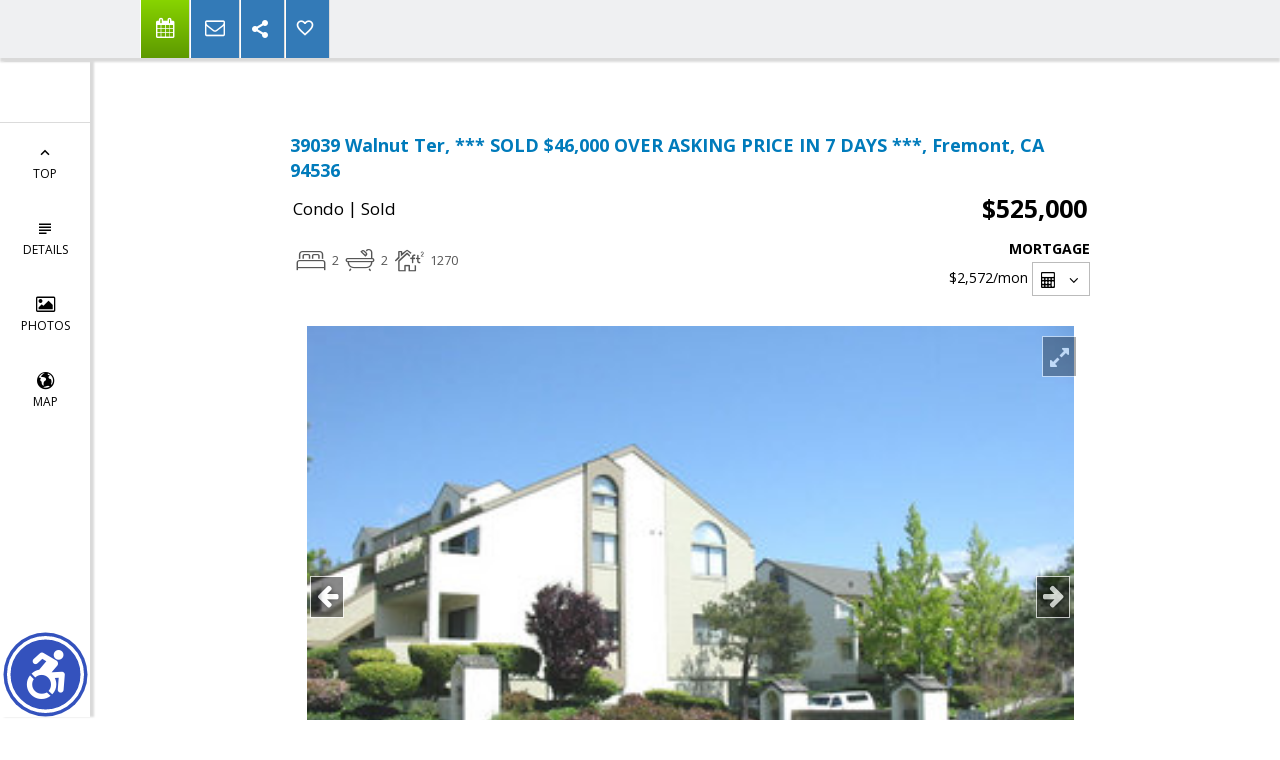

--- FILE ---
content_type: text/html; charset=utf-8
request_url: https://www.google.com/recaptcha/api2/anchor?ar=1&k=6LcGuSAUAAAAAMb457bWlGuEZ6IUGB1SNkLgHvC3&co=aHR0cHM6Ly9uaWhvdy5jb206NDQz&hl=en&v=PoyoqOPhxBO7pBk68S4YbpHZ&size=normal&anchor-ms=20000&execute-ms=30000&cb=f79r8dc88eek
body_size: 49242
content:
<!DOCTYPE HTML><html dir="ltr" lang="en"><head><meta http-equiv="Content-Type" content="text/html; charset=UTF-8">
<meta http-equiv="X-UA-Compatible" content="IE=edge">
<title>reCAPTCHA</title>
<style type="text/css">
/* cyrillic-ext */
@font-face {
  font-family: 'Roboto';
  font-style: normal;
  font-weight: 400;
  font-stretch: 100%;
  src: url(//fonts.gstatic.com/s/roboto/v48/KFO7CnqEu92Fr1ME7kSn66aGLdTylUAMa3GUBHMdazTgWw.woff2) format('woff2');
  unicode-range: U+0460-052F, U+1C80-1C8A, U+20B4, U+2DE0-2DFF, U+A640-A69F, U+FE2E-FE2F;
}
/* cyrillic */
@font-face {
  font-family: 'Roboto';
  font-style: normal;
  font-weight: 400;
  font-stretch: 100%;
  src: url(//fonts.gstatic.com/s/roboto/v48/KFO7CnqEu92Fr1ME7kSn66aGLdTylUAMa3iUBHMdazTgWw.woff2) format('woff2');
  unicode-range: U+0301, U+0400-045F, U+0490-0491, U+04B0-04B1, U+2116;
}
/* greek-ext */
@font-face {
  font-family: 'Roboto';
  font-style: normal;
  font-weight: 400;
  font-stretch: 100%;
  src: url(//fonts.gstatic.com/s/roboto/v48/KFO7CnqEu92Fr1ME7kSn66aGLdTylUAMa3CUBHMdazTgWw.woff2) format('woff2');
  unicode-range: U+1F00-1FFF;
}
/* greek */
@font-face {
  font-family: 'Roboto';
  font-style: normal;
  font-weight: 400;
  font-stretch: 100%;
  src: url(//fonts.gstatic.com/s/roboto/v48/KFO7CnqEu92Fr1ME7kSn66aGLdTylUAMa3-UBHMdazTgWw.woff2) format('woff2');
  unicode-range: U+0370-0377, U+037A-037F, U+0384-038A, U+038C, U+038E-03A1, U+03A3-03FF;
}
/* math */
@font-face {
  font-family: 'Roboto';
  font-style: normal;
  font-weight: 400;
  font-stretch: 100%;
  src: url(//fonts.gstatic.com/s/roboto/v48/KFO7CnqEu92Fr1ME7kSn66aGLdTylUAMawCUBHMdazTgWw.woff2) format('woff2');
  unicode-range: U+0302-0303, U+0305, U+0307-0308, U+0310, U+0312, U+0315, U+031A, U+0326-0327, U+032C, U+032F-0330, U+0332-0333, U+0338, U+033A, U+0346, U+034D, U+0391-03A1, U+03A3-03A9, U+03B1-03C9, U+03D1, U+03D5-03D6, U+03F0-03F1, U+03F4-03F5, U+2016-2017, U+2034-2038, U+203C, U+2040, U+2043, U+2047, U+2050, U+2057, U+205F, U+2070-2071, U+2074-208E, U+2090-209C, U+20D0-20DC, U+20E1, U+20E5-20EF, U+2100-2112, U+2114-2115, U+2117-2121, U+2123-214F, U+2190, U+2192, U+2194-21AE, U+21B0-21E5, U+21F1-21F2, U+21F4-2211, U+2213-2214, U+2216-22FF, U+2308-230B, U+2310, U+2319, U+231C-2321, U+2336-237A, U+237C, U+2395, U+239B-23B7, U+23D0, U+23DC-23E1, U+2474-2475, U+25AF, U+25B3, U+25B7, U+25BD, U+25C1, U+25CA, U+25CC, U+25FB, U+266D-266F, U+27C0-27FF, U+2900-2AFF, U+2B0E-2B11, U+2B30-2B4C, U+2BFE, U+3030, U+FF5B, U+FF5D, U+1D400-1D7FF, U+1EE00-1EEFF;
}
/* symbols */
@font-face {
  font-family: 'Roboto';
  font-style: normal;
  font-weight: 400;
  font-stretch: 100%;
  src: url(//fonts.gstatic.com/s/roboto/v48/KFO7CnqEu92Fr1ME7kSn66aGLdTylUAMaxKUBHMdazTgWw.woff2) format('woff2');
  unicode-range: U+0001-000C, U+000E-001F, U+007F-009F, U+20DD-20E0, U+20E2-20E4, U+2150-218F, U+2190, U+2192, U+2194-2199, U+21AF, U+21E6-21F0, U+21F3, U+2218-2219, U+2299, U+22C4-22C6, U+2300-243F, U+2440-244A, U+2460-24FF, U+25A0-27BF, U+2800-28FF, U+2921-2922, U+2981, U+29BF, U+29EB, U+2B00-2BFF, U+4DC0-4DFF, U+FFF9-FFFB, U+10140-1018E, U+10190-1019C, U+101A0, U+101D0-101FD, U+102E0-102FB, U+10E60-10E7E, U+1D2C0-1D2D3, U+1D2E0-1D37F, U+1F000-1F0FF, U+1F100-1F1AD, U+1F1E6-1F1FF, U+1F30D-1F30F, U+1F315, U+1F31C, U+1F31E, U+1F320-1F32C, U+1F336, U+1F378, U+1F37D, U+1F382, U+1F393-1F39F, U+1F3A7-1F3A8, U+1F3AC-1F3AF, U+1F3C2, U+1F3C4-1F3C6, U+1F3CA-1F3CE, U+1F3D4-1F3E0, U+1F3ED, U+1F3F1-1F3F3, U+1F3F5-1F3F7, U+1F408, U+1F415, U+1F41F, U+1F426, U+1F43F, U+1F441-1F442, U+1F444, U+1F446-1F449, U+1F44C-1F44E, U+1F453, U+1F46A, U+1F47D, U+1F4A3, U+1F4B0, U+1F4B3, U+1F4B9, U+1F4BB, U+1F4BF, U+1F4C8-1F4CB, U+1F4D6, U+1F4DA, U+1F4DF, U+1F4E3-1F4E6, U+1F4EA-1F4ED, U+1F4F7, U+1F4F9-1F4FB, U+1F4FD-1F4FE, U+1F503, U+1F507-1F50B, U+1F50D, U+1F512-1F513, U+1F53E-1F54A, U+1F54F-1F5FA, U+1F610, U+1F650-1F67F, U+1F687, U+1F68D, U+1F691, U+1F694, U+1F698, U+1F6AD, U+1F6B2, U+1F6B9-1F6BA, U+1F6BC, U+1F6C6-1F6CF, U+1F6D3-1F6D7, U+1F6E0-1F6EA, U+1F6F0-1F6F3, U+1F6F7-1F6FC, U+1F700-1F7FF, U+1F800-1F80B, U+1F810-1F847, U+1F850-1F859, U+1F860-1F887, U+1F890-1F8AD, U+1F8B0-1F8BB, U+1F8C0-1F8C1, U+1F900-1F90B, U+1F93B, U+1F946, U+1F984, U+1F996, U+1F9E9, U+1FA00-1FA6F, U+1FA70-1FA7C, U+1FA80-1FA89, U+1FA8F-1FAC6, U+1FACE-1FADC, U+1FADF-1FAE9, U+1FAF0-1FAF8, U+1FB00-1FBFF;
}
/* vietnamese */
@font-face {
  font-family: 'Roboto';
  font-style: normal;
  font-weight: 400;
  font-stretch: 100%;
  src: url(//fonts.gstatic.com/s/roboto/v48/KFO7CnqEu92Fr1ME7kSn66aGLdTylUAMa3OUBHMdazTgWw.woff2) format('woff2');
  unicode-range: U+0102-0103, U+0110-0111, U+0128-0129, U+0168-0169, U+01A0-01A1, U+01AF-01B0, U+0300-0301, U+0303-0304, U+0308-0309, U+0323, U+0329, U+1EA0-1EF9, U+20AB;
}
/* latin-ext */
@font-face {
  font-family: 'Roboto';
  font-style: normal;
  font-weight: 400;
  font-stretch: 100%;
  src: url(//fonts.gstatic.com/s/roboto/v48/KFO7CnqEu92Fr1ME7kSn66aGLdTylUAMa3KUBHMdazTgWw.woff2) format('woff2');
  unicode-range: U+0100-02BA, U+02BD-02C5, U+02C7-02CC, U+02CE-02D7, U+02DD-02FF, U+0304, U+0308, U+0329, U+1D00-1DBF, U+1E00-1E9F, U+1EF2-1EFF, U+2020, U+20A0-20AB, U+20AD-20C0, U+2113, U+2C60-2C7F, U+A720-A7FF;
}
/* latin */
@font-face {
  font-family: 'Roboto';
  font-style: normal;
  font-weight: 400;
  font-stretch: 100%;
  src: url(//fonts.gstatic.com/s/roboto/v48/KFO7CnqEu92Fr1ME7kSn66aGLdTylUAMa3yUBHMdazQ.woff2) format('woff2');
  unicode-range: U+0000-00FF, U+0131, U+0152-0153, U+02BB-02BC, U+02C6, U+02DA, U+02DC, U+0304, U+0308, U+0329, U+2000-206F, U+20AC, U+2122, U+2191, U+2193, U+2212, U+2215, U+FEFF, U+FFFD;
}
/* cyrillic-ext */
@font-face {
  font-family: 'Roboto';
  font-style: normal;
  font-weight: 500;
  font-stretch: 100%;
  src: url(//fonts.gstatic.com/s/roboto/v48/KFO7CnqEu92Fr1ME7kSn66aGLdTylUAMa3GUBHMdazTgWw.woff2) format('woff2');
  unicode-range: U+0460-052F, U+1C80-1C8A, U+20B4, U+2DE0-2DFF, U+A640-A69F, U+FE2E-FE2F;
}
/* cyrillic */
@font-face {
  font-family: 'Roboto';
  font-style: normal;
  font-weight: 500;
  font-stretch: 100%;
  src: url(//fonts.gstatic.com/s/roboto/v48/KFO7CnqEu92Fr1ME7kSn66aGLdTylUAMa3iUBHMdazTgWw.woff2) format('woff2');
  unicode-range: U+0301, U+0400-045F, U+0490-0491, U+04B0-04B1, U+2116;
}
/* greek-ext */
@font-face {
  font-family: 'Roboto';
  font-style: normal;
  font-weight: 500;
  font-stretch: 100%;
  src: url(//fonts.gstatic.com/s/roboto/v48/KFO7CnqEu92Fr1ME7kSn66aGLdTylUAMa3CUBHMdazTgWw.woff2) format('woff2');
  unicode-range: U+1F00-1FFF;
}
/* greek */
@font-face {
  font-family: 'Roboto';
  font-style: normal;
  font-weight: 500;
  font-stretch: 100%;
  src: url(//fonts.gstatic.com/s/roboto/v48/KFO7CnqEu92Fr1ME7kSn66aGLdTylUAMa3-UBHMdazTgWw.woff2) format('woff2');
  unicode-range: U+0370-0377, U+037A-037F, U+0384-038A, U+038C, U+038E-03A1, U+03A3-03FF;
}
/* math */
@font-face {
  font-family: 'Roboto';
  font-style: normal;
  font-weight: 500;
  font-stretch: 100%;
  src: url(//fonts.gstatic.com/s/roboto/v48/KFO7CnqEu92Fr1ME7kSn66aGLdTylUAMawCUBHMdazTgWw.woff2) format('woff2');
  unicode-range: U+0302-0303, U+0305, U+0307-0308, U+0310, U+0312, U+0315, U+031A, U+0326-0327, U+032C, U+032F-0330, U+0332-0333, U+0338, U+033A, U+0346, U+034D, U+0391-03A1, U+03A3-03A9, U+03B1-03C9, U+03D1, U+03D5-03D6, U+03F0-03F1, U+03F4-03F5, U+2016-2017, U+2034-2038, U+203C, U+2040, U+2043, U+2047, U+2050, U+2057, U+205F, U+2070-2071, U+2074-208E, U+2090-209C, U+20D0-20DC, U+20E1, U+20E5-20EF, U+2100-2112, U+2114-2115, U+2117-2121, U+2123-214F, U+2190, U+2192, U+2194-21AE, U+21B0-21E5, U+21F1-21F2, U+21F4-2211, U+2213-2214, U+2216-22FF, U+2308-230B, U+2310, U+2319, U+231C-2321, U+2336-237A, U+237C, U+2395, U+239B-23B7, U+23D0, U+23DC-23E1, U+2474-2475, U+25AF, U+25B3, U+25B7, U+25BD, U+25C1, U+25CA, U+25CC, U+25FB, U+266D-266F, U+27C0-27FF, U+2900-2AFF, U+2B0E-2B11, U+2B30-2B4C, U+2BFE, U+3030, U+FF5B, U+FF5D, U+1D400-1D7FF, U+1EE00-1EEFF;
}
/* symbols */
@font-face {
  font-family: 'Roboto';
  font-style: normal;
  font-weight: 500;
  font-stretch: 100%;
  src: url(//fonts.gstatic.com/s/roboto/v48/KFO7CnqEu92Fr1ME7kSn66aGLdTylUAMaxKUBHMdazTgWw.woff2) format('woff2');
  unicode-range: U+0001-000C, U+000E-001F, U+007F-009F, U+20DD-20E0, U+20E2-20E4, U+2150-218F, U+2190, U+2192, U+2194-2199, U+21AF, U+21E6-21F0, U+21F3, U+2218-2219, U+2299, U+22C4-22C6, U+2300-243F, U+2440-244A, U+2460-24FF, U+25A0-27BF, U+2800-28FF, U+2921-2922, U+2981, U+29BF, U+29EB, U+2B00-2BFF, U+4DC0-4DFF, U+FFF9-FFFB, U+10140-1018E, U+10190-1019C, U+101A0, U+101D0-101FD, U+102E0-102FB, U+10E60-10E7E, U+1D2C0-1D2D3, U+1D2E0-1D37F, U+1F000-1F0FF, U+1F100-1F1AD, U+1F1E6-1F1FF, U+1F30D-1F30F, U+1F315, U+1F31C, U+1F31E, U+1F320-1F32C, U+1F336, U+1F378, U+1F37D, U+1F382, U+1F393-1F39F, U+1F3A7-1F3A8, U+1F3AC-1F3AF, U+1F3C2, U+1F3C4-1F3C6, U+1F3CA-1F3CE, U+1F3D4-1F3E0, U+1F3ED, U+1F3F1-1F3F3, U+1F3F5-1F3F7, U+1F408, U+1F415, U+1F41F, U+1F426, U+1F43F, U+1F441-1F442, U+1F444, U+1F446-1F449, U+1F44C-1F44E, U+1F453, U+1F46A, U+1F47D, U+1F4A3, U+1F4B0, U+1F4B3, U+1F4B9, U+1F4BB, U+1F4BF, U+1F4C8-1F4CB, U+1F4D6, U+1F4DA, U+1F4DF, U+1F4E3-1F4E6, U+1F4EA-1F4ED, U+1F4F7, U+1F4F9-1F4FB, U+1F4FD-1F4FE, U+1F503, U+1F507-1F50B, U+1F50D, U+1F512-1F513, U+1F53E-1F54A, U+1F54F-1F5FA, U+1F610, U+1F650-1F67F, U+1F687, U+1F68D, U+1F691, U+1F694, U+1F698, U+1F6AD, U+1F6B2, U+1F6B9-1F6BA, U+1F6BC, U+1F6C6-1F6CF, U+1F6D3-1F6D7, U+1F6E0-1F6EA, U+1F6F0-1F6F3, U+1F6F7-1F6FC, U+1F700-1F7FF, U+1F800-1F80B, U+1F810-1F847, U+1F850-1F859, U+1F860-1F887, U+1F890-1F8AD, U+1F8B0-1F8BB, U+1F8C0-1F8C1, U+1F900-1F90B, U+1F93B, U+1F946, U+1F984, U+1F996, U+1F9E9, U+1FA00-1FA6F, U+1FA70-1FA7C, U+1FA80-1FA89, U+1FA8F-1FAC6, U+1FACE-1FADC, U+1FADF-1FAE9, U+1FAF0-1FAF8, U+1FB00-1FBFF;
}
/* vietnamese */
@font-face {
  font-family: 'Roboto';
  font-style: normal;
  font-weight: 500;
  font-stretch: 100%;
  src: url(//fonts.gstatic.com/s/roboto/v48/KFO7CnqEu92Fr1ME7kSn66aGLdTylUAMa3OUBHMdazTgWw.woff2) format('woff2');
  unicode-range: U+0102-0103, U+0110-0111, U+0128-0129, U+0168-0169, U+01A0-01A1, U+01AF-01B0, U+0300-0301, U+0303-0304, U+0308-0309, U+0323, U+0329, U+1EA0-1EF9, U+20AB;
}
/* latin-ext */
@font-face {
  font-family: 'Roboto';
  font-style: normal;
  font-weight: 500;
  font-stretch: 100%;
  src: url(//fonts.gstatic.com/s/roboto/v48/KFO7CnqEu92Fr1ME7kSn66aGLdTylUAMa3KUBHMdazTgWw.woff2) format('woff2');
  unicode-range: U+0100-02BA, U+02BD-02C5, U+02C7-02CC, U+02CE-02D7, U+02DD-02FF, U+0304, U+0308, U+0329, U+1D00-1DBF, U+1E00-1E9F, U+1EF2-1EFF, U+2020, U+20A0-20AB, U+20AD-20C0, U+2113, U+2C60-2C7F, U+A720-A7FF;
}
/* latin */
@font-face {
  font-family: 'Roboto';
  font-style: normal;
  font-weight: 500;
  font-stretch: 100%;
  src: url(//fonts.gstatic.com/s/roboto/v48/KFO7CnqEu92Fr1ME7kSn66aGLdTylUAMa3yUBHMdazQ.woff2) format('woff2');
  unicode-range: U+0000-00FF, U+0131, U+0152-0153, U+02BB-02BC, U+02C6, U+02DA, U+02DC, U+0304, U+0308, U+0329, U+2000-206F, U+20AC, U+2122, U+2191, U+2193, U+2212, U+2215, U+FEFF, U+FFFD;
}
/* cyrillic-ext */
@font-face {
  font-family: 'Roboto';
  font-style: normal;
  font-weight: 900;
  font-stretch: 100%;
  src: url(//fonts.gstatic.com/s/roboto/v48/KFO7CnqEu92Fr1ME7kSn66aGLdTylUAMa3GUBHMdazTgWw.woff2) format('woff2');
  unicode-range: U+0460-052F, U+1C80-1C8A, U+20B4, U+2DE0-2DFF, U+A640-A69F, U+FE2E-FE2F;
}
/* cyrillic */
@font-face {
  font-family: 'Roboto';
  font-style: normal;
  font-weight: 900;
  font-stretch: 100%;
  src: url(//fonts.gstatic.com/s/roboto/v48/KFO7CnqEu92Fr1ME7kSn66aGLdTylUAMa3iUBHMdazTgWw.woff2) format('woff2');
  unicode-range: U+0301, U+0400-045F, U+0490-0491, U+04B0-04B1, U+2116;
}
/* greek-ext */
@font-face {
  font-family: 'Roboto';
  font-style: normal;
  font-weight: 900;
  font-stretch: 100%;
  src: url(//fonts.gstatic.com/s/roboto/v48/KFO7CnqEu92Fr1ME7kSn66aGLdTylUAMa3CUBHMdazTgWw.woff2) format('woff2');
  unicode-range: U+1F00-1FFF;
}
/* greek */
@font-face {
  font-family: 'Roboto';
  font-style: normal;
  font-weight: 900;
  font-stretch: 100%;
  src: url(//fonts.gstatic.com/s/roboto/v48/KFO7CnqEu92Fr1ME7kSn66aGLdTylUAMa3-UBHMdazTgWw.woff2) format('woff2');
  unicode-range: U+0370-0377, U+037A-037F, U+0384-038A, U+038C, U+038E-03A1, U+03A3-03FF;
}
/* math */
@font-face {
  font-family: 'Roboto';
  font-style: normal;
  font-weight: 900;
  font-stretch: 100%;
  src: url(//fonts.gstatic.com/s/roboto/v48/KFO7CnqEu92Fr1ME7kSn66aGLdTylUAMawCUBHMdazTgWw.woff2) format('woff2');
  unicode-range: U+0302-0303, U+0305, U+0307-0308, U+0310, U+0312, U+0315, U+031A, U+0326-0327, U+032C, U+032F-0330, U+0332-0333, U+0338, U+033A, U+0346, U+034D, U+0391-03A1, U+03A3-03A9, U+03B1-03C9, U+03D1, U+03D5-03D6, U+03F0-03F1, U+03F4-03F5, U+2016-2017, U+2034-2038, U+203C, U+2040, U+2043, U+2047, U+2050, U+2057, U+205F, U+2070-2071, U+2074-208E, U+2090-209C, U+20D0-20DC, U+20E1, U+20E5-20EF, U+2100-2112, U+2114-2115, U+2117-2121, U+2123-214F, U+2190, U+2192, U+2194-21AE, U+21B0-21E5, U+21F1-21F2, U+21F4-2211, U+2213-2214, U+2216-22FF, U+2308-230B, U+2310, U+2319, U+231C-2321, U+2336-237A, U+237C, U+2395, U+239B-23B7, U+23D0, U+23DC-23E1, U+2474-2475, U+25AF, U+25B3, U+25B7, U+25BD, U+25C1, U+25CA, U+25CC, U+25FB, U+266D-266F, U+27C0-27FF, U+2900-2AFF, U+2B0E-2B11, U+2B30-2B4C, U+2BFE, U+3030, U+FF5B, U+FF5D, U+1D400-1D7FF, U+1EE00-1EEFF;
}
/* symbols */
@font-face {
  font-family: 'Roboto';
  font-style: normal;
  font-weight: 900;
  font-stretch: 100%;
  src: url(//fonts.gstatic.com/s/roboto/v48/KFO7CnqEu92Fr1ME7kSn66aGLdTylUAMaxKUBHMdazTgWw.woff2) format('woff2');
  unicode-range: U+0001-000C, U+000E-001F, U+007F-009F, U+20DD-20E0, U+20E2-20E4, U+2150-218F, U+2190, U+2192, U+2194-2199, U+21AF, U+21E6-21F0, U+21F3, U+2218-2219, U+2299, U+22C4-22C6, U+2300-243F, U+2440-244A, U+2460-24FF, U+25A0-27BF, U+2800-28FF, U+2921-2922, U+2981, U+29BF, U+29EB, U+2B00-2BFF, U+4DC0-4DFF, U+FFF9-FFFB, U+10140-1018E, U+10190-1019C, U+101A0, U+101D0-101FD, U+102E0-102FB, U+10E60-10E7E, U+1D2C0-1D2D3, U+1D2E0-1D37F, U+1F000-1F0FF, U+1F100-1F1AD, U+1F1E6-1F1FF, U+1F30D-1F30F, U+1F315, U+1F31C, U+1F31E, U+1F320-1F32C, U+1F336, U+1F378, U+1F37D, U+1F382, U+1F393-1F39F, U+1F3A7-1F3A8, U+1F3AC-1F3AF, U+1F3C2, U+1F3C4-1F3C6, U+1F3CA-1F3CE, U+1F3D4-1F3E0, U+1F3ED, U+1F3F1-1F3F3, U+1F3F5-1F3F7, U+1F408, U+1F415, U+1F41F, U+1F426, U+1F43F, U+1F441-1F442, U+1F444, U+1F446-1F449, U+1F44C-1F44E, U+1F453, U+1F46A, U+1F47D, U+1F4A3, U+1F4B0, U+1F4B3, U+1F4B9, U+1F4BB, U+1F4BF, U+1F4C8-1F4CB, U+1F4D6, U+1F4DA, U+1F4DF, U+1F4E3-1F4E6, U+1F4EA-1F4ED, U+1F4F7, U+1F4F9-1F4FB, U+1F4FD-1F4FE, U+1F503, U+1F507-1F50B, U+1F50D, U+1F512-1F513, U+1F53E-1F54A, U+1F54F-1F5FA, U+1F610, U+1F650-1F67F, U+1F687, U+1F68D, U+1F691, U+1F694, U+1F698, U+1F6AD, U+1F6B2, U+1F6B9-1F6BA, U+1F6BC, U+1F6C6-1F6CF, U+1F6D3-1F6D7, U+1F6E0-1F6EA, U+1F6F0-1F6F3, U+1F6F7-1F6FC, U+1F700-1F7FF, U+1F800-1F80B, U+1F810-1F847, U+1F850-1F859, U+1F860-1F887, U+1F890-1F8AD, U+1F8B0-1F8BB, U+1F8C0-1F8C1, U+1F900-1F90B, U+1F93B, U+1F946, U+1F984, U+1F996, U+1F9E9, U+1FA00-1FA6F, U+1FA70-1FA7C, U+1FA80-1FA89, U+1FA8F-1FAC6, U+1FACE-1FADC, U+1FADF-1FAE9, U+1FAF0-1FAF8, U+1FB00-1FBFF;
}
/* vietnamese */
@font-face {
  font-family: 'Roboto';
  font-style: normal;
  font-weight: 900;
  font-stretch: 100%;
  src: url(//fonts.gstatic.com/s/roboto/v48/KFO7CnqEu92Fr1ME7kSn66aGLdTylUAMa3OUBHMdazTgWw.woff2) format('woff2');
  unicode-range: U+0102-0103, U+0110-0111, U+0128-0129, U+0168-0169, U+01A0-01A1, U+01AF-01B0, U+0300-0301, U+0303-0304, U+0308-0309, U+0323, U+0329, U+1EA0-1EF9, U+20AB;
}
/* latin-ext */
@font-face {
  font-family: 'Roboto';
  font-style: normal;
  font-weight: 900;
  font-stretch: 100%;
  src: url(//fonts.gstatic.com/s/roboto/v48/KFO7CnqEu92Fr1ME7kSn66aGLdTylUAMa3KUBHMdazTgWw.woff2) format('woff2');
  unicode-range: U+0100-02BA, U+02BD-02C5, U+02C7-02CC, U+02CE-02D7, U+02DD-02FF, U+0304, U+0308, U+0329, U+1D00-1DBF, U+1E00-1E9F, U+1EF2-1EFF, U+2020, U+20A0-20AB, U+20AD-20C0, U+2113, U+2C60-2C7F, U+A720-A7FF;
}
/* latin */
@font-face {
  font-family: 'Roboto';
  font-style: normal;
  font-weight: 900;
  font-stretch: 100%;
  src: url(//fonts.gstatic.com/s/roboto/v48/KFO7CnqEu92Fr1ME7kSn66aGLdTylUAMa3yUBHMdazQ.woff2) format('woff2');
  unicode-range: U+0000-00FF, U+0131, U+0152-0153, U+02BB-02BC, U+02C6, U+02DA, U+02DC, U+0304, U+0308, U+0329, U+2000-206F, U+20AC, U+2122, U+2191, U+2193, U+2212, U+2215, U+FEFF, U+FFFD;
}

</style>
<link rel="stylesheet" type="text/css" href="https://www.gstatic.com/recaptcha/releases/PoyoqOPhxBO7pBk68S4YbpHZ/styles__ltr.css">
<script nonce="H3dGrTXIqVfNBSckm_55uw" type="text/javascript">window['__recaptcha_api'] = 'https://www.google.com/recaptcha/api2/';</script>
<script type="text/javascript" src="https://www.gstatic.com/recaptcha/releases/PoyoqOPhxBO7pBk68S4YbpHZ/recaptcha__en.js" nonce="H3dGrTXIqVfNBSckm_55uw">
      
    </script></head>
<body><div id="rc-anchor-alert" class="rc-anchor-alert"></div>
<input type="hidden" id="recaptcha-token" value="[base64]">
<script type="text/javascript" nonce="H3dGrTXIqVfNBSckm_55uw">
      recaptcha.anchor.Main.init("[\x22ainput\x22,[\x22bgdata\x22,\x22\x22,\[base64]/[base64]/[base64]/[base64]/[base64]/[base64]/KGcoTywyNTMsTy5PKSxVRyhPLEMpKTpnKE8sMjUzLEMpLE8pKSxsKSksTykpfSxieT1mdW5jdGlvbihDLE8sdSxsKXtmb3IobD0odT1SKEMpLDApO08+MDtPLS0pbD1sPDw4fFooQyk7ZyhDLHUsbCl9LFVHPWZ1bmN0aW9uKEMsTyl7Qy5pLmxlbmd0aD4xMDQ/[base64]/[base64]/[base64]/[base64]/[base64]/[base64]/[base64]\\u003d\x22,\[base64]\\u003d\\u003d\x22,\x22KMOxPUDDiyFSw4NqwrzDpsKPFlrCgHByIMOBwqDDi8OhXcO+w6HCpknDozUvT8KEVAttU8KyScKkwp4lw4EzwpPClsKNw6LClFQIw5zCkm9bVMOowp0oE8KsN2ozTsOqw57Dl8Okw5nCk2LCkMKTwr3Dp1DDqWnDsBHDmsKkPEXDhxjCjwHDjw1/wr1Uwo92wrDDpy0HwqjCjFFPw7vDsD7Ck0fCpRrDpMKSw7wlw7jDosKxLgzCrk7DjwdKKVLDuMORwo7CrsOgF8KMw50nwpbDpBQ3w5HCtlNDbMK7w4fCmMKqEcKgwoI+wrHDkMO/SMKTwonCvD/Cp8OrIXZ/CxV9w7vCqwXCgsKVwoRow43CrMKLwqPCt8KHw6E1Ki8+wowGwoZJGAoBQcKyI1nCpwlZa8O3wrgZw4xvwpvCtzvCisKiMG/DpcKTwrBtw7U0DsOUwo3CoXZWG8KMwqJ+RmfCpCt2w5/DtwfDtMKbCcKuIMKaF8O/w7giwo3CmcO+OMOewrzCiMOXWlsdwoYowofDl8OBRcOEwp95wpXDoMK0wqUsZV/CjMKEWcOICsO+YGNDw7VQdW01wojDs8K7wqhDfMK4DMOyAMK1wrDDtWTCiTJMw7bDqsO8w7PDsTvCjmYDw5UmYmbCtyN4RsOdw5huw4/Dh8KeWSICCMOCMcOywprDpcKuw5fCocORKT7DkMOvVMKXw6TDgzjCuMKhO2BKwo8ewpjDucKsw4c/[base64]/OMOeeFQtwoTCqkoMw6YewrEvwovCqCLDocKgCsKvw6MCVDIcAcORS8KRIHTCpHJjw7MUR1Fzw7zCh8KUflDChWjCp8KQO3TDpMO9Yz9iE8Kjw73CnDRQw5jDnsKLw7/Ctk8lcMOSfx06SB0Jw5s/c1Z5WsKyw49zB2huWGPDhcKtw5TCl8K4w6txRwguwrfCuDrCljzDvcOLwqwaBsOlEU93w51QA8KdwpguE8Oaw40uwo3DiUzCksOpE8OCX8KRDMKSccKsV8OiwrwXDxLDg0rDlBgCwpdRwpI3G34kHMK1P8ORGcOETMO8ZsOuwpPCgV/CtMKwwq0cbsK+bcK+wrYYB8KqbMO3wrXDmjM1wrM1ZwHDscK2esOZNsOrwoZIw7zDt8OTITRGVcK8K8OpVsKANj4qOsK1w4rCmSfDkcOUwoNLJ8KJE2YYQcOkwrDDgcONYsOyw6cvP8OXwpMMW3fDp2fDuMOawqJJbMKiw5UFE1F9w7oUA8OyMMOEw49IQMKYPRA/w4/CncK6wpFcw7fDq8KIK3bCu0vCmUwIO8KIw6sAwp3Ch2UIflIvGU8KwrgsOGhDJ8ORF3UAQ3vDl8OqAsKkwqbDvsOkwpfDjh0qH8KZwpzDnxN9PsKMw6tDIULCuDArT20Mw5vDrsKkwpfDlUbDnTxDLsKcbW8Cw4bDlGxTwprDjE/ChVlWwrzCljEdXDLDkGFowo3DmzvDjsK7wq0KfMK/[base64]/DrsO2w7HCncKiwodFwpjCgsOUwr4xGwFWUUMUcFXCnh1aQ1sqJHcrwqIMwp1mVsKZwpwqHD/[base64]/w4HCv8OcLsOyw5YMw45EXUDClsOnwp9KMx/[base64]/HcOeG8KPwrktJGorw6PDscKEK8Kuw5/ChMO9WWF7TcK3w6PDjMK7w7/CvsKmOXvCpcO8w5nClmfDtwPDgQ02cS3DqMOfwqY/LMKDw6NGOcOFbMOcw40SalXCqy/CuHjCmErDu8OVIQnDtDkDw5rDhg/Cl8O8LFtFw53CnMOkw6Umw65uM3RpejhAK8KNw49/w69Hwq/Ds3Jzw64BwqhFwoYzw5DCgcKnLMKcEH55LsKRwrRpMcO8w5PDkcKiw5t8JMKZw5RtLllAC8OucRjCu8KDwrR3w7RCw57Cp8OHOMKCYnnDpsO4wqoIJ8O7HQoBHcKfZi8PGmcfccKiUHnCtivCrSBeIFjCgkg+wot5wpIOw4rCmsKDwpTCi8KCTcKxNm/[base64]/[base64]/DvUwEQz/[base64]/[base64]/CgEDCg8KCwptzwpNXwoEFwqVBbcOEWnjCisO1SE5LdsK4w6lDPGAGw4cIwo7DgGhlV8KCwrQDw7MrNcOpecKUwp3CmMKUdWbCnwDChkLDo8OKBsKGwrUhGAHChjrCusOEwoPCu8K/w7nCvFLDqsONwp/Dr8OowrTCk8OIIsKHYmAUNjDDr8OywpjDuARoBzd2N8KaOyc6wqjDgiPDm8OHwp/DhMODw7/DhjPDqwMpw6vDkEXDgWMkw4LCqsKoQcK1w7fDkcOTw6Eewr18w4zCtmogw4tEw5ZQYsKtwpHDqsOiFcKNwp7ClDTCucKIwr3CvcKbbFnChsOFw746w5Ycw7Eiw7s1w6bCsmTCp8KAwp/Dh8Knw43CgsOLwrBCwo/Dsg/DrmgGwqvDoxzCgsOrBlxKCxXCo0bCinBRNElHwp/[base64]/w5rDqcKrw5HCvEvDjUxpwpnDlMO0wp4+w4cUw4vCr8KUw5YRf8KEa8OaacKwwpLDp1dAamIPw7TCgG5zwpfCkMOEwpt6LsOLw71rw6PCnMKswqBSwqgaDCJ4dcKPwrZuw7h+eF/[base64]/egEyw5rCtxhUIyUQcMORw6UVXsKrw7bChQI/[base64]/ChxglwrPDj8KEw6BOwqoRPFpLIgXCvhPDsMKFw6R7QW5Swp7DnT/[base64]/S2FNwoRsw4bCnsKCwqTCjSTDsMOrw4/DtWdfw7tMw5VQw7jCiyzCnsOTwrnCpcKqw6PDogs/acO5XcOEwo4KYMK1wovCiMOLIMKwF8OAworCuyQ+w5tdwqLDksKRLcKyD3/DkcKGwrNLw5jCh8OOwoDDvCUDw4nCjcKjw5Uxw7jDhUtywq0tMsOdwofCkMKCPTnCpsOowo1OGMOTRcKkw4TDoEDDlXs7wqHDvSVYw4lpSMK1wq0XSMKoSsKeXnpAw7UyacOoU8KpFcKmfMKCWMK8ZRQTwoJNwpzChcOnwqjCjcOKDsOES8O/EMKZwqDDgQAyEMOzP8KDD8KbwoMZw7PDi2rChDZHwqtCbTXDoVJWVnrCh8KZw7Ypwo4PKsOHesK2w4HCgMKtM2bCv8OeccK1dCkCBsOrUixaM8Kpw7Qpw7XDqxXDhT/DvxphHVATTcKtwqnDtcOrXHfCo8K0ZcOaGcOmwr3DlwkMbC1fwonCm8OewpRhw5zDnlTCgxvDjlg6woDChmDDvhbDnB9Zw6oVOEdzworDgmXCr8O9woHDpSLDp8KXLMOKKsOnw70kTDwyw4lyw6kkcT7Cp2/CqwzCjRTCkhjDvcK9LsOfw4t0wr3DkVrDu8KFwoJ9woPDjsOeEWBmPsOCLcKiwrIHwpY9w7MUGGPDhT3DlsOsWF/[base64]/DoSFELikxw4/CrcOVPRwlwoTDusKNw5HCpMOcAj3CtMKTa1LCrivDuQbDtcOjw73DrixuwrgyUg8KHsKZJ1jDqFQ5bHXDjMKIwpXDj8K9ZSDDicOYw4kYBsKbw6DCpsOdw6fCp8KSa8O8wo9Nw4ASwqLDiMKewr/DqMK1woDDl8KVwrbCrkR8Fg/CjsOUGsKyJUxLwpd9wqbDh8KIw4fDi2zCocKdwpjDuSBNNkYAJk7Ct3vDusOZw6VMw5EcK8K5wpLCm8OSw6sow6Ibw64wwqp3w71FVsONFsKiUMOIfcK+woQtEsO0DcOewqPDqjzCsMOYKGnCs8OEwoljw4FOZVQLUCfDnVV8wo7CvcOqWXYhwq/CsADDry45YcKWQAVtPzM8A8O3YxZ6Y8OrDMOsB3LDhcOINHfDhsOhw4lbY2XDoMKkwpzDrxLDmV3Dhitbw73CqcO3H8OIesO/Z33DlsKMQsOnwp/DgQ3CnRsZwpnCqMKQwpjCgkvDm1rDkMOORcOBAGZaasKIw6nDtMODwoAJw4PCvMOMdMOUwq11woIdLCrDscOwwos5cx42w4JPOR7ChT/CpQHCgyZVw7pPDsKswqLCoylJwqVxGnDDs3nCmsKhBmxMw74DQcOxwoMpBMKMw48OKVzCvETDh0B9wrLDlsKGw4IKw6JeISjDmcObw6LDkwwXwovCiH/[base64]/[base64]/DgF9WcsKjw5HDi8OQG8Kuw6JABEhUEsOgwo3DhTXDuirCjMOjZENXwrsSwptxfcKZXAvCpcOLw5rCtC3CnmR0w5bDnlrDqAnCnh0Qw6/DsMO8wqEdw4sJX8KkHUjClMKoFsOOwrnDiR9DwpnDoMKjUjw+RsKyPEQRFcOmP2rDgcKww5TDs3wQOhUGwpvCj8OJw5AywpLDgUvCt3VKw5rCmyIVwpgLTjsMKmfCl8K/w5zCt8KOwqEqABzDtD1Mwrp+LsKEbcK8wrDCpgoWUSHClX3DlmwXw7s1w5rDtiJjaWREBcOQw6xew4RwwrBLw5jDkxvDvjjCjsKew7zDvlYmMsKzwp7DkBN8d8Olw4LDtcKMw7TDtTnDqmZybcOOV8KHOMKzw5nDtcKeLQNrw77CpsK/YWoDFsKFdyvCrz0QwrVcXHRndsOvWHrDqlrCncOGK8ODGybCtFsIS8KzYcKCw7zCiEVnXcOkwofCt8KGw7rDizdzwqV/[base64]/CgnxZb3TDqh7DqsKgD8KZOxk1w6YMUwbDjmJOwoIuw6fDl8KqG2vCtEPDpcKfUcKeQsOSw7o7e8O8JsKzVXPDoiV5KsOTwo3CvSgVwo/Dn8OOeMKqcsKeBVd3w49pw79Zw5YYBgMGe1LCnzrCk8O2JncEw5jDtcOjw7PCnC5zwpMxwrPCvk/DmiQEw5rCgMOfEcK6CsKrw5U3VMK/[base64]/[base64]/DnTzCm0tIw50CKMK6JsOmCSYOwq3Chi/DpcOnA0zDr3dNwqfDsMKCwqAQYMOAKEXCncKke37CkzdqXsK8B8KTwpTDgcODRMKFFsOlDnp5wqDCmMOJwpvDlcKzfBbDisO2wo8vK8KXwqXDm8K0woQLDS3Cr8OJPCQ0CinDlMOrwo3CkcKiT1hxU8OFHcO4wqAAwp46dXHDtMO2wqAJwo/CpV7Dt23CrMKAdsK3bTMbB8O6wqYlw6/DrSzDmsKxeMOrWRXDl8KbcMKjw6QlXTQDIUp0ZMOCcWXCgMOKasO3w5PDp8OqEcKGw45kwo/CsMOZw4s6w5AWPcOvGRp1w7Vic8Oow61Vwq8RwqrDssOcwpfCki3Cq8KiTsK4ElxTTmhAbMO0QcODw7RXw4XDocKGwp7CjcKLw5TCqHd8dC4WEgB9fx9Dw5rCnMKJEsOgXj/CuVbDpcOYwrbDpx/DvMK1wpdSMQHDmi1pwop4DMO1w6AgwptvNVDDkMO1AsK1wooJYCkxw6/Cr8OFNT/CnMO2w53Dm0rDusKYCmMLwpFDw4kSQMOhwoB4THTCrRYjw7csY8OUIm/CsR/[base64]/[base64]/CvHXCiEfCoWTDv2oowqkcPsK8w6rDgMKUwo5Wem/[base64]/CoMK7wofCssKODB3Dk8OveMKRwqVdwqjDqMOwwpzCoMOeVzfCg0DCm8KJw7IZwqTCkcKuOW8uDnUUwoHCqEtaORLDnXhUwpXDs8K2w5QpFMOfw69lwo4Zwrg7VgjCrMKDwr5SVcObwotoYMK4wqFhwo/ChDhGPMKFwrrDlMOvw4ZIwqnDlxnDlHExKRI1cHjDusOhw6x5WAczwqTDlMOcw4LCu33Dg8OSQnd7wpTDgmBrOMKvwr3Cv8OrUMOlG8OhwqjDoRV1A3TDrTrDm8OMwqTDuWPCk8OoICvDj8KYw5QFAFXCvmjDsl/DuSjCvjQ1w6/Dl2xiYCNER8KxSgEEWT7Co8K9QHgreMOqPsOewo8ew4N0UMKARHENwqjCt8KnPhDDs8OJJMKUw6l1wpNvfQV7wqrCrwnDniZ1w5B/w7ggbMObwoNXdAvClcKXfnA2w4XCssKnw67DjsOiwojDp1XDtj7ClX3DgkbDp8KaW2TCrFo+KMKPw5lSw5zCiF7Ds8OcJ3zCv2vDqcOwRsOZIsKZw4fCu3Uhw6kewrAdIMKGwr95wpXDk0TDqMK1NWzClgsGbMOTNFTDugsYNkVYY8KdwrrCo8OBw7d4K3/CssKzSDNkw6wDH3zDq3PCh8K/RcK5TsOFHsK4w6vCtwzDuXnCk8Klw4liw7ZVFMKzw7fCqCzDjmbDoUjCoW3CjjXCk0TDqX4KQFzCvXohQDxmG8O3TA7DncOwwpnDrMKDwp9Pw7gpw7DDsm3ChW1zYcKGGRcsWCrCpMOYATrDjMOWwoPDoh9/[base64]/Dsm0kwp3DtSFjw6TDhhstT8O/REYyCcOoQMKWGn/DgsKfG8KVwqTDssKhZiNJwq0Ldg9uwqVdwrvCi8KRw63DiBbCvcK8w410EMO5UVbCqsOxXEFgwqbCsVDCicK3AcKnB3lUI2TDiMObwpvChGPDpjjCisObwoggAMOUwpDCgiXCuysew7B9LMKJwqTCicKIw67DvcODbgDCpsOZBw3DpA9/HMK5w58kIkwICiJmw41Wwqc2UlIBwq7DpMOVYF/CnwYkFMOqNXvCvcK0QsOLw5s2Q3PCqsK7ZXrDpsKGQV8+XMOGN8KqIsKaw63CtsO3w7l5U8OKIcOuwpsFak/CiMKnU2PDqB5Iwphtw55YNVLCuW9EwosSRhXCjDTCoMOsw7YBw7ZMWsKPMMK6DMOldsORwpXDicOMw5rCuD9Hw5k5Cl5mTioTB8KTccK2IcKPBsKPfxsYw6YQwoLCosObHcOlIMO/wpxYFsO5wqo7w6DCh8OEwr5fw7gdwrHDiAA/XDbDpMOaYsOpwpbDv8KVbMKjQcOIa2jCscKxw5PCrBdgwqjDh8KCKMOOw5c3LsOMw73CgjFUEVc8woQddz3DqxE/wqXClcKpwp0hwqDDlcOFwo7DssKyI27ChkfCth3Do8Kow4dqUMK2YMK2wrdlNTDCrknCjSFrwrZiRDDCl8K0wpvDvjYvWzhhw7AYwqtwwo85GBPDilbDmHhowrMmw6Qgw49cw7fDq3bDh8KdwrPDoMKIfT4ywo3DrQ/DsMK8wqfCmhDCmmYWf11Iw4zDkxDDkARKD8O5XcOowq8aO8OFw5TCksKzOMOIDG5wOy4PT8KsQ8K8woNcP2jCncO1w7IsKC4mw6MwFSDCnXTDsVN/w4rDhMKwLzLChjwoTMOMIsOpw5vDsillw4dFw6HDiR0iLMOuwpLDkMOFwrTDiMKDwp1HZ8K/[base64]/CpMO7w7vDmQTDiHgJw5jDpVECw6NLw6XChcK/LyTCtsO+w7FbwrHCvm0+fRrDjmPDqMKdw5DCq8K9NsKCw51yFsOgw4fCjMOVH0TDoGvCn1QJwpvDoQTClcKbJAocF1nCqcKBZMO4d13CvinCqMO1w4IIwqvCtAbDgWV1w6PDjnrCsA7DrMOmfMK3wrbDt3cVHm/DoHU9IMOQbMOgU1kOISPDvVcjaQXClgM/[base64]/Dr8Oxw5oCw5nDiirDjMK1wpF+w5t4w5ZeS0jDsg01w5fClDLDnMKUcsOnwrU1wqPDuMK4asKqP8K7wp1RJ27Cng8uecKWW8KELsKBwpJTGU/CksK5aMKWw5nDvMOTw4oGDTRYwp3CvMK6JMOQwqsuXljDuhvCvsOaQcKuDWEVw6HDrMKpw6djQsOewppEEsOTw4tpecK8w69/e8KnISprwrtow7/Cv8K1w5/CkcKKc8KEwozCn2EGw6DCiW/DpMKNXcKvcsKewp0/IMKGKMKyw4UGFcOmw5PDt8KEYRk5w64kUsOQwpBqwo58wrLCjkPCr3zCtMK5wofCqMKxwqLCvHvCnMKsw43CksOENMOfUWRfPGpHaWvCjnB6w67CsUPDvMOCcS8PfMOJfVfDoDfChzzDicOcOMKBaCHDrMKxOC/[base64]/wrVsw5PDmsKFSXvDvsK+wqjCnnbCiMKfa8ODwp5XwqnDiVvCtMK5KsKiAHcaCMOYwqvDvU1oY8Kkf8OtwoVeWsO5eztnEsORIMOew7zDnzleKHQPw7TDnMKMb13CtMKVw73DsEfCmHvDlyjCtT81wp/Dq8KUw57DpTYoCGF7wox1QMKvwpoKwr/Dk2vDlCvDiUFJWAbCl8Ksw4bDncOFTQjDsCfCg1PDiwXCv8KSeMKAJMO9w5VMJsKkw6xjdcKvwoopacOPw643eDBVU33CuMOTODDCqhfDh0bDmQnDvmVjC8KOYk4xw4fDv8Kyw61lwrNePsKgRj/DmyvCl8Kmw5wpRlHDuMO2wq8xQMO0wqXDiMKITMOlworDjggWwpjDqWl5ZsOawovCg8KEM8KrccOKwpMKJsKww45BJcOSw7nDtmbCrMKqNgXCp8KzUcKjOsKCw73CocKUZA/DjcOdwrLCkcOcWsKcwqPDjcOSw7dEw48lCQ9Hw7ZgWwZtVBjCnWfDjsOyQMKVdMOiwogmOsOBP8Kcw6ZTwr/CnsKSw7HDryTDhcONesKKYBtmZhnDv8OkOMOow63Di8K8wqJyw7fDnz4hA0DCtRkBSXQBNks9w7A8V8Odwr1rEijCjRXDvcOvwrh/wpxuFsKnNWvDrSkgUsKfYgFywonCqcOCQ8OFWz9ww7RyTFvCv8OLYhnDmTd/wovChsKYwq4Kw4fDjMK/fMOibxrDiVXClMOsw5vCvmICwq7DvcOjwqnDkhwIwqt8w7kKQ8KcbsKpworDnG9Ow7Idw6jDs20JwprDicKsey/Dr8KSD8OJBD46AVXDlAU6wqfDs8OICsORwoDCpsOsBjoqw7Zvwp1HWsOVOMKkHhsIC8OmUj0aw4EOKsOKwp3CkF48YMKVaMOrFcKAw5Q8w50kwofDrMOFw4XCqAckaEjCu8KRw6sww58DOD/DujDCssOOChvCuMKRwrfCg8Olw7bDgThQVWUiwpZfwpTDqMO+wq4XKcKdwqzDpiAowpjCnUPCqyLDrcO9woofwqY/PnJcwqw0KsKrwqZxREXCjUrCvXZLwpJawoV5B3rDth7DosKVwqNmNMOBwr7Cu8O4LwcNw50/YTs/w5o6A8KPw5hawrp/[base64]/DscOIay5XL8KuOC3Ch3/DtMOgFMOcZzvCgcO7w6PDjgHCnMOiWEIowqh+BzbDhko1woMjB8K8w5g/K8KgQ2LCpGBbw7o/wrHDhj9wwphRe8OPEFHDpQLCt1FHBXFfwqZjwrzDikpmwqJpw6ZqdW/CscOOMsKTwpXCtmAreh1CHwLCpMOywqnDk8K8w4hneMOzQT99w4XClwsnw6TDsMKYDzLDmMKJwowSDmDCrhR3w6Y1w5/CslA3asOVO0Fnw5onFsOBwoFZwoBMdcOebsKyw4x9FRXDilXCsMKHB8K2E8KHKsKDwojClcKswoBjw4TCtx5Uw6jDhDLDqnBJwrNMNMK/AHzCs8O8wobCsMOoIcOdC8KbBwcjwrVHwqULFcOIw4PDjXDDuSZaA8KmIcKhwpjCucKvwp/DusOhwrDCtMKnWsOxOAwNA8K9IEPDv8OVw7k/aDM0IlbDg8KSw4fDkW5zwqluw7YXWRvCkMOPw7/[base64]/ClBvCjcKow6gCwo1wGMOKwrvDqcKywprCij0swrTDisOiIwMaw53ClSZKN3Nxw4LCoX0UEnHCoSfChWXCosOiwqrDrkTDoWHCjsK+D39rwpHDscK7worDmsO2KsKRwrA3VSzChz83wp/DmVArXcKOacKjWC/CkMOTBcOjeMKjwoFIw5bCkFPCgsK8UcKiScOmwqNgAMOAw6AZwrLDgMOEN088dMKsw7lMX8KvVHHDoMOVwpp4T8O6wp7CqDDCqg08woAmwodiacKaXMKAOQfDtXB5M8KMwq/DisKDw4/DjsKcw77DmR3DsW3CvsK6w6jCh8Kdw5zDghvDocKDSMKkbGXCisOvwofDrsKaw6jCu8Onw64PacKPwqdcXgkywrJxwqwZO8O9wpPCrxzDksK7w4bDj8OtFl5QwpYdwqLCgcKywoAvMcKQHlrDicOTwq/CqMOdwqbCkSPDpSrCkcOyw67DhsOpwqsKwrFAFMOdwrs5wo9OZ8OBwqIMcMKrw4NvRsK1wodCw4JEw6HCnALDtD7CmTTCrMK8P8KGw4ULwpDDv8O9IcO6KAYQI8KxVzBdU8OoZcKIZsKjEcOAwr/DiGnDlMKiw5TChDDDiBtYMB/CkyVQw5FEw619wq3CoBvDjD3CpsOKCsOiwqQTwrnDmsKqw7XDmUh8d8KJH8Kpw5LCqMOfPkJYeHbDklIkwqrCoGxBw47CuEbCnBNLw4cLAB/[base64]/woDCjsKJw4nDr8KVw7jCtMKQWg9uw47DpXjDj8OPwrQKRWfCpcO4Ty1GwqnDvMK+w50/w7/CqDskw50Rw7cwZkXDliApw67DhsOfIsKhwopgIAhiEijDrcONKmzDscKsPE11woLCgUZSw6PDgsOAe8O/w7/[base64]/[base64]/[base64]/Dp2jDucKbw7Fyw6jCosOww55EPMOcw53ChgHDsy/DrnRhfgrCh1Q+VwYlwr9TX8OFdgU/UCXDl8Ofw4Fdw7l8w7jDrULDon/DrcKfwpjCtMK0woIHFcOqEMOZLlFfMMOjw6TCuDl0bnbDj8KMBFnCpcOTwocWw7TCkATCtSvCtHzChXfCoMKBesKwcMKSCMOCH8OsJV0Zw5ASwopxQcONEsORAX8Bwr/Cg8Knwo3Dkz5rw6EVw6/CuMKbwrQwa8OFw4bCv2rCskfDgcKBwrFjVsKBwrkHw67Ck8KdwpPCqlTChT0JG8OnwpRjC8KrGcK3Fy5sXS5Lw47DrMKaEUcudcOiwqcQwosDw44UGzNLQigjDsKLN8OLwp/DusK4wrzCm0jDusOfG8KHAcKSEcK0w6nDiMKTw7zCpgHCliA9KGx2SH/DncOABcObBsKVYMKYwqY8BkgNS3XCqyPCrlhwwoPDmHJOWsKIwqHDpcKHwrBLw5FLwqrDocKPwrrCscOBG8OKw4rDtsO+wr4YdBjClcK3w5vCjcO3BkLDucO/wrXDn8KEIyHDrzIUwq1NHsKiwr/DgwBNw7hndsOtf2YKBnIiwqTCilgLI8O4d8K1CkUSd2phGsOIwrfCgsKVNcKqfDBnI2/CvgYOam7CiMK3wqDCj37DmkfDpMOaworCoxjDhT/CkMKVHcKJP8KBwrbChMOqIsOMY8Ofw4PDgQDCp1/Dm3tnw5LCtcOAGQ5HwoLCnhA3w4s/w6xwwolYC1cTwpMWw5lLXXl7WQ3Cn0jCmsKWK2RnwotYYFbCjy0wVsKqQcOIw7PCqDfDosKtwqLCh8OeXcOmSiPCoSh7w7vDgU/[base64]/Cs8KvGQYfwrzDmG9+D8O3woVAwq7Dp8O8w7pBw7RhwpvCtGtrcDnCscOGAxRowrrCv8OhfkYjwrvCvkjDkwscaU3Ck24sZA3DvHDDmyJYQDDCi8OAwq/DghzCvntTHcKjwoNnEMOGwqZ3w7jDhMOeMxcHwq7CtR7CmhTDlUrCpwU3ScKJN8OUw6k/[base64]/Ci29Zfz5XXngOR8Kow7MRIgbCl8K3w7IMwogxB8OHIcOySSxvJsK7wrJQwoB4w6bCj8OrGsOiEHTDtMO3C8Kbw6LCnn5xwoXDt1TCu2rCjMK1w5nCtMOGwrs+w4cLJzdDwoEBcipnwpnDgsKJKcK3wojDosKgw78QZ8KuGGwDw7kTEsOAw741w4VcI8KDw6hfw5Mrwq/[base64]/Dt8KMw5PCp3klw4nCp8KWwppiZsO/wr8TAk7DmhwoBcKPwq0Sw6PChsKmwpTDgsOMexjCgcKZw77CjQnDqMO8IMKVw6zDicKZwqfCs00+O8KyM2pew4EDwqstwo9jw5Zqw47Cg0gSM8Klw7FQw5IBDmVdw4zCuzPDmcKywqvCvj/DiMOqw6rDv8OOEF9NPVJrM1cJO8Oaw53DnMKWw7NycVUhGcKSwrYncU/[base64]/XsKjwoTDmgjCtMOFR8OwfULCpmdAIsOtwrcgw63ChMOfdEQfDkZ8w6dgwoofAsK1wpsdwo7DgWxYwp/CtVpdwojCjC13TMO/w5LCjcKww63DmDtdQWDDncOeXBZbYMKlDTXCk2jDocOPKUnCjy1CPB7DomPCscOcwr/DgcKcd0PCuB06wpTDkyQeworCnsKrwr9mwqHDuBZWQjfDpcO4w6cqG8OPwrfCn37DjMO0ZzvCtWBuwqXCosKbwqR5wpgaOcK+JWZTdcKNwqIWUsOGUMO1woXCr8O1w5HDgR9SZ8KuT8K6eDfComgLwq0MwosHYcO/wqfDnCDCg0pPZsK9ZsKiwqQFN2syAykabsKawo/[base64]/[base64]/w6bDhcKZcsOZGcKQw7Q4w7dtwqfCp0DCocKtO1g0TinDqWPCmk0aSX0genHDsknDhE7DrMKGQxgDLcKBw63DnQzDnhvDs8ONwrvCucOBw49swpVzXH/CoV7DvDjDmTfChBzCicODZcK6S8Kxw43Doj4dZEXCisKJwpRxw6NeXznCiBIkXxdtw5glNyRDwpAOw5/DlMKTwqd9eMOPwotIFV5zIFPDlMKsMcOSCsOJV3hxwqoEc8KVdkdaw6I0w64Gw4LDjcOxwrEVbC/[base64]/[base64]/CwAMw43DscOyw53Dj8Olw7lHwovCtVlkw4bDosO0wrXDicOsRzAEOMO2HHvCusKUYsOuKRTCmTJuw6rCv8OQw5jDqMKKw4lXf8OOOyTDosOYw4kQw4HDizjDpcOHZsOjL8OEU8KXAGhRw4tAJMOHMk/ChcOrVgfCmlLDrSE3dMO+w7c9wpxXwqNdw5d4wo9nw5xbJX8mwpxNwrBPQWvDm8KECMOXSsKGOcKSbsO0S13DkiQUw4NIRynCkcK9KHs6X8KtRAHCs8OZdMOqwpvCv8KmWi/DtcKnODnCqMKNw4zCosORwoY0S8KewogQHi3ChybCgVzCpcKRdMKzL8KabG5cwoPDvAtpw4nChihWHMOow4sqGF4BwoPDnsOCKcKseQ0NLG7DgsKRw75Zw6zDum7Ck1LCkC7Dg0Jdw7/DpcOxw7MEGcOAw5nCnsKiw606fcKKwqvCrsKrRcOfa8Olw7tUGyJdw43Di1/DpMOnXMOdw6MOwq9fLsO7cMOOwrEAw7IuRSHDlwJWw6nCiB5Pw5UaJj/CqcK4w6PCmG3ChRRwesOLcznCqsOrw4bCjMKnwovDslVFHcOpwqAhThrCiMO/[base64]/[base64]/fcK+w4sCAEEKw7DCpj49w63DgsOSbShzwrwgw77DuMOMA8Ohw6rDljwnw67DtsOCJmrCpsKnw67CvhQBFFZxw4YpDsKSCxjCmDnDicKKJcOZC8KmwpbClj/CmcOzN8K7wrnDksOFJsKew4gww63DqRUCesKVwpQQJjTCjTrDl8KgwrTCvMOzw7pmwpTCp3NYJMOaw7Rfwq9jw5dswqjCusK7ccOXwoPDl8KNClQyR1nDjhFsGcK/wpYPaE4If1/DmULDsMKSwqM/[base64]/DtcKXGydLwrYUwqHDhR16w4HChhMwVAfCnyA+RcOqw4PDklw4O8OcLxMsUMOXGD0gw6TClsKXFjPDqsOIwq/DpVMTwobCvsK2w6oww7LDu8OFJMOfDAZBwrzCqgfDrEQ1wonCsyt+wo7CosOGX2w0DsOxHkRBVEzDhMKiIsKmwonDiMKmf3UVw5xGJsKJC8OfCMKLWsOTLcO1w7/DvcOSKiTCqRUswp/Cv8KGXsOaw7M2w6jCu8ObFTxyVMKTw5rCscOERSEYa8OdwpNSwq/Dqy3CrMOewo9MfcKFQsKgAMOhwpDCtsO8GEtsw4Quw4AAwobCqH7Dh8KYHMOBwrjDjCgvw79nw4dHwotHwqbDgkHDsn/CuHZQwr7CmsOFwp/DjE/CksO/wr/DgX/CkFjCnwrDkMOZc0nDnADDisOswpfCvcKUGsKtScKDD8OfA8OUw6vCnsOwwqnCq0QFABEbakxiesKYFsOdwqnDpcOLwpocwrbDkTZqHsKYVXFsD8OhDUNmw6ZuwrRlKcOPfMKuFcOEVsONM8O9w6E3RGLDk8ODw7EjecK4woxzwo/Con/Co8Odw4vCksKxw4vDtMOvw7gew45XYcO2wq9MeDHDisOPOcK7wrwGwqLCskTCj8Kxw5DDty/[base64]/CpMOYasOgw6p1McKBw4nCl8KxQcONV8OyBy/[base64]/XMKiWcOYwqAaesKGVRnCr8KFwp3DhMO/ZMO/EiXCncKuw5TCoD3Co8KDw7N5w4IdwoDDn8ONw4QZLygBQ8KBw5Z/w6/CixU+wq4lfcOJw78dwocoF8OIdMK/w5zDusKQU8KMwqs8w5nDtcK/DwwINcKuLSjCl8OSwo19wp1pwotOw63DqMKmRcOUw5jCvcKTwpsHQVzDksK7wp3Co8KyIA5JwrPDjcKzEALCgMO/wqXCvsO/w4fCrcKtw6E4w7/DlsKVXcONPMOXBgzCjnHCm8KkXzfCvMOIwonDtcOUO1YBGyQdw7tnwpFnw6lLwr17CxTCikDClBfDgnhpd8KJFSoTwqcvw5nDsQzCrcOQwoBISsO9bQHDnRXCtsK4UHTCpUvCsj0cZsOIRlMNanfDiMOiw68Vw7AxdsOSw7/Cs2TDosO0w403wrvCkFbDoEcxS0/Cg3cbD8K4asKWeMO7NsOAZsOVbHjDqsKVBsO3w4DDosOtDcKFw4JGV1vCrHfDlQbCksOfw7RVDFTCujTCjnJswo8fw50Nw7EbQFRVwqsZacOOwpN/wpZ8A3HClcOAw6vDv8Ocw78FYQHDiEwLOcO0WMOVwpEMwqjCgMO4N8O3w4LDq3rDpBHCiWDCgWLCqsKkG3/[base64]/Cs8OmacKyLW9JDgoUeRs9w4tzXcOTLsOuw5bCvcOAw7HCugjDrsK1U1PCoF3Cm8O0wp9wDBgawqQnw5lDw4/CtMOhw4PDq8KycsOnCmc4w5wNwqVrwrFOw6jDncORLjDCpsK0PVfChynCsB/[base64]/W8KCwo3Dv8O4R8O8w5Ymw5fDicK/wrBuU1DDk8Ozw61cG8OydW7CqsOgIhXDsxQJbMKpAVrCrzguK8OCTMOOScKlXUUQXxEgw4bDklkbwpgTKsO+w6rCtcO3wrFuw6Jpw4PCl8O8J8Ofw6hrbUbDi8OqO8Kcwr8Rw5Y8w6bDhMOkwps7wozDpsKBw4E/w5bDq8Kfw47CjcKxw5dHKVLDtsKcHcOnwpjDs19NwoLDrVNYw54rw5sSAsKcw6ICw5BSw7fCnD5ywojCk8OfbSXCohcpbA8Gw7wMPcOmUlMpw7pCw77Ct8OVKcKBW8O4ZxzDhcKnVC7Cu8KeM20eO8Onw4zCowbDvG8jOcKIMV7Cs8OhJSY8TcKEw57Cp8OebFZ/wozDiDnDssKVwp3CrMObw50nwq/CjhkkwqpMwodyw5sidTTCtsKIwqkrwpwjGFtSwqobKMOQw67DnT1rIsONUMKZJcK2w7rDjMO5LMKUF8KAw4PCjjLDtG/Cmz7CucK6wqHCosKGPFrDg05TcMObwoXCkHF9VDFneHtxPMOfwopfcxg7JGZaw7MIwog1wq9/P8Ksw4MFU8OQwosEw4XDo8ObGXAJIhzCvARmw7jCsMOVFkoTwoJUKMOHw67Cv3zCrjMUwognKsOVIMOSGCbDqxTDrsOGwpnCk8OGXR8gaSpfw5VGw5ckw7TDlMOiJlTDvsK7w79tazZ7w71Yw7vClsOlw4gTGMO0w4TDgT/DgnJGJsO3wog5AcKuMEXDuMKfwohRwojCicKABQbCgcOqw5xfwppxw6DCpHQIb8OCTi5hYRvClcKvGkAow5rDvMOZMMOkw5rDsTINPsOreMKnwqbCgy5SWnDDlDVPZsKtLMKww6ZgJh7Cj8OQLyJvAgF3WgxKMsO0F0/[base64]/Dk8O0HMKkwrYDAcOVZcKaGEYuw5XDugvDjivDkyrCi3vCr3FIVlEtXmBkwqLDosOwwrNQVMK6ecKMw7jDkVLCicKIwq4zEMKzeF1fw4s/w5okbsOpAg82w6kwNsKJVcOlfBrCjGhQdcO2IUjDhzd8C8OdRsONwqx1OsO/asO8QsObw60CTwI+ND/CjGjCnjTCrVd3F0HDicK3wrnDocO2MhHCghLCuMOyw5TDoAvDs8OOw6FUWxrCvHw3FHrCg8OXbGRrwqHCrMK4U15OQMKLS0nDscOXQXjDrMK0wq99NGYEG8OmF8OOCRNkan3Dv37CnRROw4TDksKEwpRHSV/CpFlECMK5w5XCqxTCg0PCmcKhWsOxwrMTMMKPO25/wrJ4HMOvNRl4wpnCr2o8VHVBwrXDiksgwo4Vw6UDdnIIU8Olw5lZw4BgfcKdw5xbHMOXH8KbHArDrsOASSpRw7rCpcOgIxgED2/[base64]/ChnVBwp48X8K0OlIHw6fDllzDiMOHw4BgAcO/[base64]/DkBnCqcOKwo8LGTRCw6slFMK5bcOXw5DDrAYNfMK8w4ETb8O+wrfDkRHDqFPCuFsdQ8OJw4wywpUHwr14ewfCt8OvCFguE8OBWUMpwrwvK3XCqcKOw6gcT8OjwrQ4wqPDqcKlw5oRw5/CqjjDj8Obwq4vwpzDssKdwoFEwrArQcOUEcOEDjQKwoLCosO4w4DCvQ3DrB4sw4/Ds1kdacOcIkgdw6ktwqcJOxjDrExaw4xGw6DCk8KDwpfDhG9wYsOvw5TCrsKbSsO4P8OzwrcewrzDssKXfMOPWsKyYcKmKmPCsxNHwqXDpMKOw6bCmyLDmMOTwrxpUy/Cv1Biw6BkO2/CiT7DocO/WlgsdcKiH8K/[base64]/DizPCqXbDoFghw58EG8O9TsKiw6wKccK1wq/CjcKlw6wLI3nDlMOgOHVpKMO7ZcOOEgvCuHXClMO1w5sEEWLDhRdswqoaD8OLWEZ3wqXCg8OmBcKQwp7CuitYOcKoc1E5e8KqehzDkMKYdV7DkMKXwrdhMcKEw7LDlcOUPV8rZiLCl20OTcKnQgzDmsO/wqfCgMKWGsKWw4c0cMKkUMKcdG4aHB7DoQlEw4Aawp3Di8KFNsOfbcOzXH1zJh/[base64]/CjA0/[base64]/CiwTDrcOuw5EdZUMuJcKpw53Cu8KqwqFQw7QLw5wkwqwlwrwWw4NPGcKLEUI7wqnDncOgwo3CocKbQSkzwpXCqsOKw7pfWRLCrcOcwrMcU8K+dj5TLcOfNyhuw6F2M8O3By9Tf8Kjwq1aKcOraBPCs20Fw6BzwrzDqsO+w5DCo0PCg8KNM8K/w63DiMK/fDTCr8K2wo7CrUDDrnAcw4nDuyAPw4VoZjHCicKpwojDuk/CqUXCtsKQwp9nw4wIwqw4wosbwoHDs3YwSsOlfMOyw67CnhR1w6RkwpArN8O0wrTCjSrCisKcHsKhS8KswpzDjn3CsApowqvCmcORw4EewqZiw6/Cr8OSbl7DiUpVBE3CtTvCswHCtSpQOx3CscKWExJhwpPChX/CucOhI8OhT2FPQsKcZ8K+w6zDo0HCscK5S8OCw5vCtMOSw5VGfQXCtcKpw4EMw7TDrcOEScKmUsKUwonDtsOTwpIrb8Ohb8KBDcOPwqIAw4RRRFlIQCvCk8KFK3vDvMOuw7xgw6/DiMOYEHjConVwwrjCtCo6MgojNcKkPsK1B3Zew4nDtGJAw57CjnNrJsKsMC7DgsK0w5UuwqVOw4obw7HDg8KZw7/DhE7CnUVsw7FqRMOkdXbDscOJasO2KyrDqRgAw53Cl2XCocObw47Co1FjBQbDu8KEw6NqVcKjwpMcwozDrmfCgR8jw4JGw70mw7DCu3Ymw6gNPsKNUB0Aej7Dn8OvZFLDucO5wqJ1wpp7w6DCpcOiwqcYc8OUw6oZeDHDvcKEw6Ysw58CScOSwp11acKiwpPCrD/DlWDChcOOwpRSWycuw7paAcKidVUYwoAcPsKVworCrkw/LMOQAcKNJcK9HMO3IDXCilrDicKeccKgAlh7w5BkfyzDrcK3w6wNWsKbLsKDw47DoUfCh1XDrhhsMcKGHMKgwofDqnLCt3tzMQjDnRt/[base64]/[base64]\x22],null,[\x22conf\x22,null,\x226LcGuSAUAAAAAMb457bWlGuEZ6IUGB1SNkLgHvC3\x22,0,null,null,null,0,[21,125,63,73,95,87,41,43,42,83,102,105,109,121],[1017145,768],0,null,null,null,null,0,null,0,1,700,1,null,0,\[base64]/76lBhnEnQkZnOKMAhnM8xEZ\x22,0,0,null,null,1,null,0,1,null,null,null,0],\x22https://nihow.com:443\x22,null,[1,1,1],null,null,null,0,3600,[\x22https://www.google.com/intl/en/policies/privacy/\x22,\x22https://www.google.com/intl/en/policies/terms/\x22],\x221FRo6cX+ArOCc3wKVefetxEVwbJg9mug3PyRxLZV4wY\\u003d\x22,0,0,null,1,1768984326123,0,0,[103,225],null,[48,126,21,101],\x22RC-6I87bxU8vy1Vjw\x22,null,null,null,null,null,\x220dAFcWeA6s3AuIIoXi1Tud0cjNZSFr5nYS2eRa6bXelQQAuICtQ2QkUF8TtAzJ_i-EHxJL9g7cyKX5hKaK6vaC6_TVNSWJ2evb4g\x22,1769067125989]");
    </script></body></html>

--- FILE ---
content_type: text/html;charset=UTF-8
request_url: https://nihow.com/FramePropertyDetails
body_size: 7024
content:













<div class="agentInfoTop">
  







<div class="span4 contacts-info" id="_agentInfoView">
  
    <div class="details-agent-foto">
      <img alt="Agent Photo" src = "https://isvr.acceleragent.com/usr/1003610551/1049320010250.jpg"/>
    </div>
  
  
    <div class="details-agent-logo">
      <img alt="nihow real estate inc. Company Logo" src = "https://isvr.acceleragent.com/usr/1003610551/1226334621111.jpg"/>
    </div>
  
   <div class="agentInfoView">
     
      <div class="details-agent-title-name">
         <h3> </h3>
        <div class="details-agent-title">
            Jason Huang | Broker
        </div>
      </div>
     
    <div class="details-agent-title-contact-information">
      
        <div class="details-agent-company-name">nihow real estate inc.</div>
      
      
      
        <div><b>Direct:</b> (510) 755-6236</div>
      
      
      <div id="hidable_agent_info">
        
          <div><b>Office:</b> (510) 755-6236</div>
        
        
        
          <div><b>Toll Free:</b> (888) 480-7629</div>
        
        
        
        
          <div>CA DRE#: 01275030</div>
        
          <div>WhatsApp: Jason Huang +15107556236</div>
        
          <div>LINE: 5107556236</div>
        
          <div>WeChat: jasonnihow</div>
        
          <div>Skype: 15107556236</div>
        
          <div>TikTok: @TheBayAreaBroker</div>
        
      </div>
    </div>
         
    <div class="details-agent-lic-num-mail-web">
        
          <div><b>License Numbers:</b> 01275030</div>
        
        
          <a href="mailto:info@nihow.com">info@nihow.com</a>
        
        <br/>
        <a href="//nihow.com" target=_blank>nihow.com</a>
    </div>
     
       
       
       
       
       
     
     <div class='sharethis-sticky-share-buttons' data-url='//google.com'></div>

      
    </div>
  </div>
</div>

</div>














<div class="content-details contain">
    <div class="row-class">
        <div class="discription-wrapp">
            <div class="discription-required-info"></div>
            <div class="discription-adress">39039 Walnut Ter,  *** SOLD $46,000 OVER ASKING PRICE IN 7 DAYS  ***, Fremont, CA 94536</div>
            <table class="discription-table-price">
                <tbody>
                <tr>
                    <td class="discription-status">
                        <article class="uniListingClass_RES">
                            <dt class="listing-type">
                                <span class="MlsClassText">Condo</span> | <span>Sold</span>
                                
                            </dt>

                        </article>
                    </td>
                    <td class="discription-price">$525,000</td>
                </tr>
                </tbody>
            </table>
            <div class="details-property-data clearfix">
          <span class="beds-baths-sqft inline-block">
          </span>
                












<div id="_mortgageCalculatorView" style="" class="mortgage-calculator-view">

<div class="morgage-wrap inline-block">
  <div class="tit-mor">Mortgage</div>
  <div class="_monthlyPaymentView"><span class="_monthlyPayment">0</span><span>/mon</span></div>
  <button id="mortgage-calc-btn" class="btn btn-xs">
    <span class="more-btn-label">
      <i class="icon-prom-calc"></i>
    </span>
    <i class="icon-prom-angle-down"></i>
  </button>

  <div style="display:none;">
    <div id="mortgage-calc" class="_mortgagePopupView">
      <div class="monthlyPaymentBlock">
        Monthly Payment
        <span class="_monthlyPayment">0</span><span>/mon</span>
      </div>
      <div class="form-group clearfix">
        <label class="col-xs-5 control-label">Property Price:
          <div class="bt-price-wrapper input-group ">
            <input type="text" class="form-control _propertyPrice" value='525000'/>
          </div>
        </label>
      </div>
      <div class="form-group clearfix">
        <label class="col-xs-5 control-label">Down Payment (%/$):
          <div class="bt-price-wrapper input-group _downPaymentPercentDiv">
            <input type="text" class="form-control _downPaymentPercent percent" value='20' min="0" max="100"/>
          </div>
          <div class="bt-price-wrapper input-group _downPaymentDollarDiv" style="display: none">
            <input type="text" class="form-control _downPaymentDollar"/>
          </div>
        </label>

        <ul class="col-xs-4 radio-unit downPaymentType">
          <li>
            <label class="pm-form-label radio">
              <input type="radio" name="unit-entity" class = "_downPaymentType" value='%'  checked/>
                  <span>
                  </span>%
            </label>
          </li>
          <li>
            <label class="pm-form-label radio">
              <input type="radio" name="unit-entity" class = "_downPaymentType" value='$'/>
                  <span>
                  </span>$
            </label>
          </li>
        </ul>
      </div>
      <div class="form-group clearfix">
        <label for="LoanAmount" class="col-xs-5 control-label">Loan Amount:</label>
        <div>
          <span class="col-xs-5 _loanAmount" id="LoanAmount"></span>
        </div>
      </div>
      <div class="form-group clearfix">
        <label for="InterestRate" class="col-xs-5 control-label">Interest Rate (%):</label>
        <div class="col-xs-3">
          <div class="bt-price-wrapper input-group rate">
            <input type="text" class="form-control _rate percent" id="InterestRate"  min="0" max="100" value='6.2'/>
          </div>
        </div>
      </div>
      <div class="form-group clearfix">
        <label for="LoanTerm" class="col-xs-5 control-label">Loan Term (years):</label>
        <div class="col-xs-3">
          <div class="bt-price-wrapper input-group ">
            <input type="text" class="form-control _years" id="LoanTerm" value='30'/>
          </div>
        </div>
      </div>
    </div>
  </div>
</div>

</div>
            </div>
        </div>
    </div>
</div>

  
  



















<input type="hidden" id="details_seo_title" value="39039 Walnut Ter,  *** SOLD $46,000 OVER ASKING PRICE IN 7 DAYS  ***, Fremont, CA 94536 525,000 www.nihow.com MLS#">



<div id="content-details" class="content-s">
  <div class="contain">
    <div class="row-class">
      <div class="discription-wrapp">
        <div class="span6 slider-block">
          <div id="_SliderProPhotosView" class="slider-pro">

            <div class="sp-slides">
              
              
                <div class="sp-slide">
                
                  <img class="sp-image" data_url="https://isvr.acceleragent.com/usr/1003610551/properties/1114276261540.jpg"/>
                  
                
                </div>
              
                <div class="sp-slide">
                
                  <img class="sp-image" data_url="https://isvr.acceleragent.com/usr/1003610551/properties/1114276280711.jpg"/>
                  
                
                </div>
              
                <div class="sp-slide">
                
                  <img class="sp-image" data_url="https://isvr.acceleragent.com/usr/1003610551/properties/1114126533570.JPG"/>
                  
                
                </div>
              
                <div class="sp-slide">
                
                  <img class="sp-image" data_url="https://isvr.acceleragent.com/usr/1003610551/properties/1114126568023.jpg"/>
                  
                
                </div>
              
                <div class="sp-slide">
                
                  <img class="sp-image" data_url="https://isvr.acceleragent.com/usr/1003610551/properties/1114126576304.jpg"/>
                  
                
                </div>
              
                <div class="sp-slide">
                
                  <img class="sp-image" data_url="https://isvr.acceleragent.com/usr/1003610551/properties/1114126594304.jpg"/>
                  
                
                </div>
              
                <div class="sp-slide">
                
                  <img class="sp-image" data_url="https://isvr.acceleragent.com/usr/1003610551/properties/1114126611382.jpg"/>
                  
                
                </div>
              
                <div class="sp-slide">
                
                  <img class="sp-image" data_url="https://isvr.acceleragent.com/usr/1003610551/properties/1114276470176.jpg"/>
                  
                
                </div>
              
                <div class="sp-slide">
                
                  <img class="sp-image" data_url="https://isvr.acceleragent.com/usr/1003610551/properties/1114126622664.jpg"/>
                  
                
                </div>
              
                <div class="sp-slide">
                
                  <img class="sp-image" data_url="https://isvr.acceleragent.com/usr/1003610551/properties/1114276484770.jpg"/>
                  
                
                </div>
              
                <div class="sp-slide">
                
                  <img class="sp-image" data_url="https://isvr.acceleragent.com/usr/1003610551/properties/1114126642007.jpg"/>
                  
                
                </div>
              
                <div class="sp-slide">
                
                  <img class="sp-image" data_url="https://isvr.acceleragent.com/usr/1003610551/properties/1114128069773.jpg"/>
                  
                
                </div>
              
                <div class="sp-slide">
                
                  <img class="sp-image" data_url="https://isvr.acceleragent.com/usr/1003610551/properties/1114126692429.jpg"/>
                  
                
                </div>
              
                <div class="sp-slide">
                
                  <img class="sp-image" data_url="https://isvr.acceleragent.com/usr/1003610551/properties/1114276587627.jpg"/>
                  
                
                </div>
              
                <div class="sp-slide">
                
                  <img class="sp-image" data_url="https://isvr.acceleragent.com/usr/1003610551/properties/1114276307101.jpg"/>
                  
                
                </div>
              
              
            </div>

            <div class="sp-thumbnails">
              
              
                
                  
                    <div class="sp-thumbnail">
                      <img class="sp-thumbnail-image" data_url="https://isvr.acceleragent.com/usr/1003610551/properties/1114276261540.jpg"/>
                    </div>
                  
                  
                
              
                
                  
                    <div class="sp-thumbnail">
                      <img class="sp-thumbnail-image" data_url="https://isvr.acceleragent.com/usr/1003610551/properties/1114276280711.jpg"/>
                    </div>
                  
                  
                
              
                
                  
                    <div class="sp-thumbnail">
                      <img class="sp-thumbnail-image" data_url="https://isvr.acceleragent.com/usr/1003610551/properties/1114126533570.JPG"/>
                    </div>
                  
                  
                
              
                
                  
                    <div class="sp-thumbnail">
                      <img class="sp-thumbnail-image" data_url="https://isvr.acceleragent.com/usr/1003610551/properties/1114126568023.jpg"/>
                    </div>
                  
                  
                
              
                
                  
                    <div class="sp-thumbnail">
                      <img class="sp-thumbnail-image" data_url="https://isvr.acceleragent.com/usr/1003610551/properties/1114126576304.jpg"/>
                    </div>
                  
                  
                
              
                
                  
                    <div class="sp-thumbnail">
                      <img class="sp-thumbnail-image" data_url="https://isvr.acceleragent.com/usr/1003610551/properties/1114126594304.jpg"/>
                    </div>
                  
                  
                
              
                
                  
                    <div class="sp-thumbnail">
                      <img class="sp-thumbnail-image" data_url="https://isvr.acceleragent.com/usr/1003610551/properties/1114126611382.jpg"/>
                    </div>
                  
                  
                
              
                
                  
                    <div class="sp-thumbnail">
                      <img class="sp-thumbnail-image" data_url="https://isvr.acceleragent.com/usr/1003610551/properties/1114276470176.jpg"/>
                    </div>
                  
                  
                
              
                
                  
                    <div class="sp-thumbnail">
                      <img class="sp-thumbnail-image" data_url="https://isvr.acceleragent.com/usr/1003610551/properties/1114126622664.jpg"/>
                    </div>
                  
                  
                
              
                
                  
                    <div class="sp-thumbnail">
                      <img class="sp-thumbnail-image" data_url="https://isvr.acceleragent.com/usr/1003610551/properties/1114276484770.jpg"/>
                    </div>
                  
                  
                
              
                
                  
                    <div class="sp-thumbnail">
                      <img class="sp-thumbnail-image" data_url="https://isvr.acceleragent.com/usr/1003610551/properties/1114126642007.jpg"/>
                    </div>
                  
                  
                
              
                
                  
                    <div class="sp-thumbnail">
                      <img class="sp-thumbnail-image" data_url="https://isvr.acceleragent.com/usr/1003610551/properties/1114128069773.jpg"/>
                    </div>
                  
                  
                
              
                
                  
                    <div class="sp-thumbnail">
                      <img class="sp-thumbnail-image" data_url="https://isvr.acceleragent.com/usr/1003610551/properties/1114126692429.jpg"/>
                    </div>
                  
                  
                
              
                
                  
                    <div class="sp-thumbnail">
                      <img class="sp-thumbnail-image" data_url="https://isvr.acceleragent.com/usr/1003610551/properties/1114276587627.jpg"/>
                    </div>
                  
                  
                
              
                
                  
                    <div class="sp-thumbnail">
                      <img class="sp-thumbnail-image" data_url="https://isvr.acceleragent.com/usr/1003610551/properties/1114276307101.jpg"/>
                    </div>
                  
                  
                
              
              
            </div>

          </div>
        </div>

        
        <div class="p-description">
          <div>
<div><a href="http://www.39039walnutterrace.com/"><strong><span style="font-size: large;">&nbsp;</span></strong></a></div>
</div>
<div>
<div><span style="font-size: medium; font-family: Arial, Sans-serif;">&nbsp;</span></div>
</div>
<div><span style="font-size: large; color: #3300cc;">Location! Location! Location!</span></div>
<div>&nbsp;</div>
<div>2 Large Bedrooms + 1 Loft&nbsp; !!! &nbsp;+ 2 Full Bathrooms</div>
<div>&nbsp;</div>
<div>Loft can be a den or office!</div>
<div>&nbsp;</div>
<div>Top Floor! No Neighbor upstair!</div>
<div>&nbsp;</div>
<div>Excellent Location! End Unit Location!</div>
<div>&nbsp;</div>
<div>Beautiful View!</div>
<div>&nbsp;</div>
<div>2-car garage!&nbsp;</div>
<div>&nbsp;</div>
<div>Huge Oversized space for the garage!</div>
<div>&nbsp;</div>
<div>Bright &amp; Sharp</div>
<div>&nbsp;</div>
<div>Inside Laundry!</div>
<div>&nbsp;</div>
<div>Washer + Dryer + Ref. Stay !</div>
<div>&nbsp;</div>
<div>Community pool and spa and Volleyball court</div>
<div>&nbsp;</div>
<div>Close to Hospitals &amp; Fremont Bart Station</div>
<div>&nbsp;</div>
<div>HOA $243/Month</div>
<div>&nbsp;</div>
<div>Newer roof for this complex (last year)</div>
<div>&nbsp;</div>
        </div>
        
        
      </div>

      

    </div>
  </div>
  

  
  

</div>





















<div class="property-details" id="property-details">

  
  
  
    <h1 class="heading">
      <span>Property details</span>
    </h1>
    <div class="row show-grid">
      <h2>Common</h2>
      
      







  
    <div class="col-xs-6 col-sm-3">
      <b>Original Price:</b> $479,000
    </div>
  

  
    <div class="col-xs-6 col-sm-3">
      <b>List Date:</b> 03/19/2005
    </div>
  

  
    <div class="col-xs-6 col-sm-3">
      <b>Approx Square Feet:</b> 1270
    </div>
  

  
    <div class="col-xs-6 col-sm-3">
      <b>Bathrooms:</b> 2
    </div>
  

  
    <div class="col-xs-6 col-sm-3">
      <b>Bedrooms:</b> 2
    </div>
  

  
    <div class="col-xs-6 col-sm-3">
      <b>Status:</b> Sold
    </div>
  

  
    <div class="col-xs-6 col-sm-3">
      <b>Sale Price:</b> $525,000
    </div>
  

  
    <div class="col-xs-6 col-sm-3">
      <b>Type:</b> Condo
    </div>
  


    </div>
  
  
  

  
  
  
    <div class="row show-grid">
      <h2>Specific</h2>
      
      







  
    <div class="col-xs-6 col-sm-3">
      <b>Elementary School:</b> Vallejo Mill
    </div>
  

  
    <div class="col-xs-6 col-sm-3">
      <b>Middle School:</b> Centerville
    </div>
  

  
    <div class="col-xs-6 col-sm-3">
      <b>High School:</b> Washington
    </div>
  

  
    <div class="col-xs-6 col-sm-3">
      <b>Year Built:</b> 1984
    </div>
  


    </div>
  
  
  

  
  
  
  
  

    
    
    
    
    

  
  
  
    
      <div class="row show-grid">
        <h2>Features</h2>
        
        








     </div>
    
  
  

    
  
  

    
    
      
    

    
  
  
  

</div>










<div class="content" id="photos-details">
  <div class="page-space">
     <h1 class="heading"><span>Photos</span></h1>
  </div>
  <div class="clearfix"></div>
  <div class="photos-content">
    <ul class="photos">
      
          <li>
            
              
                <a class="fancybox" rel="gallery" href="https://isvr.acceleragent.com/usr/1003610551/properties/1114276261540.jpg" data-fancybox-href="https://isvr.acceleragent.com/usr/1003610551/properties/1114276261540.jpg" data-fancybox-type="image">
                  <img data_url="https://isvr.acceleragent.com/usr/1003610551/properties/1114276261540.jpg" alt="Listing photo"/>
                </a>
              
              
            
          </li>
      
          <li>
            
              
                <a class="fancybox" rel="gallery" href="https://isvr.acceleragent.com/usr/1003610551/properties/1114276280711.jpg" data-fancybox-href="https://isvr.acceleragent.com/usr/1003610551/properties/1114276280711.jpg" data-fancybox-type="image">
                  <img data_url="https://isvr.acceleragent.com/usr/1003610551/properties/1114276280711.jpg" alt="Listing photo"/>
                </a>
              
              
            
          </li>
      
          <li>
            
              
                <a class="fancybox" rel="gallery" href="https://isvr.acceleragent.com/usr/1003610551/properties/1114126533570.JPG" data-fancybox-href="https://isvr.acceleragent.com/usr/1003610551/properties/1114126533570.JPG" data-fancybox-type="image">
                  <img data_url="https://isvr.acceleragent.com/usr/1003610551/properties/1114126533570.JPG" alt="Listing photo"/>
                </a>
              
              
            
          </li>
      
          <li>
            
              
                <a class="fancybox" rel="gallery" href="https://isvr.acceleragent.com/usr/1003610551/properties/1114126568023.jpg" data-fancybox-href="https://isvr.acceleragent.com/usr/1003610551/properties/1114126568023.jpg" data-fancybox-type="image">
                  <img data_url="https://isvr.acceleragent.com/usr/1003610551/properties/1114126568023.jpg" alt="Listing photo"/>
                </a>
              
              
            
          </li>
      
          <li>
            
              
                <a class="fancybox" rel="gallery" href="https://isvr.acceleragent.com/usr/1003610551/properties/1114126576304.jpg" data-fancybox-href="https://isvr.acceleragent.com/usr/1003610551/properties/1114126576304.jpg" data-fancybox-type="image">
                  <img data_url="https://isvr.acceleragent.com/usr/1003610551/properties/1114126576304.jpg" alt="Listing photo"/>
                </a>
              
              
            
          </li>
      
          <li>
            
              
                <a class="fancybox" rel="gallery" href="https://isvr.acceleragent.com/usr/1003610551/properties/1114126594304.jpg" data-fancybox-href="https://isvr.acceleragent.com/usr/1003610551/properties/1114126594304.jpg" data-fancybox-type="image">
                  <img data_url="https://isvr.acceleragent.com/usr/1003610551/properties/1114126594304.jpg" alt="Listing photo"/>
                </a>
              
              
            
          </li>
      
          <li>
            
              
                <a class="fancybox" rel="gallery" href="https://isvr.acceleragent.com/usr/1003610551/properties/1114126611382.jpg" data-fancybox-href="https://isvr.acceleragent.com/usr/1003610551/properties/1114126611382.jpg" data-fancybox-type="image">
                  <img data_url="https://isvr.acceleragent.com/usr/1003610551/properties/1114126611382.jpg" alt="Listing photo"/>
                </a>
              
              
            
          </li>
      
          <li>
            
              
                <a class="fancybox" rel="gallery" href="https://isvr.acceleragent.com/usr/1003610551/properties/1114276470176.jpg" data-fancybox-href="https://isvr.acceleragent.com/usr/1003610551/properties/1114276470176.jpg" data-fancybox-type="image">
                  <img data_url="https://isvr.acceleragent.com/usr/1003610551/properties/1114276470176.jpg" alt="Listing photo"/>
                </a>
              
              
            
          </li>
      
          <li>
            
              
                <a class="fancybox" rel="gallery" href="https://isvr.acceleragent.com/usr/1003610551/properties/1114126622664.jpg" data-fancybox-href="https://isvr.acceleragent.com/usr/1003610551/properties/1114126622664.jpg" data-fancybox-type="image">
                  <img data_url="https://isvr.acceleragent.com/usr/1003610551/properties/1114126622664.jpg" alt="Listing photo"/>
                </a>
              
              
            
          </li>
      
          <li>
            
              
                <a class="fancybox" rel="gallery" href="https://isvr.acceleragent.com/usr/1003610551/properties/1114276484770.jpg" data-fancybox-href="https://isvr.acceleragent.com/usr/1003610551/properties/1114276484770.jpg" data-fancybox-type="image">
                  <img data_url="https://isvr.acceleragent.com/usr/1003610551/properties/1114276484770.jpg" alt="Listing photo"/>
                </a>
              
              
            
          </li>
      
          <li>
            
              
                <a class="fancybox" rel="gallery" href="https://isvr.acceleragent.com/usr/1003610551/properties/1114126642007.jpg" data-fancybox-href="https://isvr.acceleragent.com/usr/1003610551/properties/1114126642007.jpg" data-fancybox-type="image">
                  <img data_url="https://isvr.acceleragent.com/usr/1003610551/properties/1114126642007.jpg" alt="Listing photo"/>
                </a>
              
              
            
          </li>
      
          <li>
            
              
                <a class="fancybox" rel="gallery" href="https://isvr.acceleragent.com/usr/1003610551/properties/1114128069773.jpg" data-fancybox-href="https://isvr.acceleragent.com/usr/1003610551/properties/1114128069773.jpg" data-fancybox-type="image">
                  <img data_url="https://isvr.acceleragent.com/usr/1003610551/properties/1114128069773.jpg" alt="Listing photo"/>
                </a>
              
              
            
          </li>
      
          <li>
            
              
                <a class="fancybox" rel="gallery" href="https://isvr.acceleragent.com/usr/1003610551/properties/1114126692429.jpg" data-fancybox-href="https://isvr.acceleragent.com/usr/1003610551/properties/1114126692429.jpg" data-fancybox-type="image">
                  <img data_url="https://isvr.acceleragent.com/usr/1003610551/properties/1114126692429.jpg" alt="Listing photo"/>
                </a>
              
              
            
          </li>
      
          <li>
            
              
                <a class="fancybox" rel="gallery" href="https://isvr.acceleragent.com/usr/1003610551/properties/1114276587627.jpg" data-fancybox-href="https://isvr.acceleragent.com/usr/1003610551/properties/1114276587627.jpg" data-fancybox-type="image">
                  <img data_url="https://isvr.acceleragent.com/usr/1003610551/properties/1114276587627.jpg" alt="Listing photo"/>
                </a>
              
              
            
          </li>
      
          <li>
            
              
                <a class="fancybox" rel="gallery" href="https://isvr.acceleragent.com/usr/1003610551/properties/1114276307101.jpg" data-fancybox-href="https://isvr.acceleragent.com/usr/1003610551/properties/1114276307101.jpg" data-fancybox-type="image">
                  <img data_url="https://isvr.acceleragent.com/usr/1003610551/properties/1114276307101.jpg" alt="Listing photo"/>
                </a>
              
              
            
          </li>
      
    </ul>
    <div id="fullphoto_wrapper"></div>
  </div>
</div>























<div class="content" id="map-details" style = "">
    


<div id = "_detailsGoogleMapControl" style = "display: none;">
  <div class="MapControlWrapp _mapControl">
    <div class="map-street-view">
      <div class="_panoramaMap map_button">
        <i class="fa fa-street-view" aria-hidden="true"></i>
      </div>
      
    </div>
    <div class="map-zoom-wrapp">
      <div>
        <div class="_zoomIn map_zoom map_button" data-type="UP">
          <i class="icon-prom-plus"></i>
        </div>
      </div>
      <div>
        <div class="_zoomOut map_zoom map_button" data-type="DOWN">
          <i class="icon-prom-minus"></i>
        </div>
      </div>
    </div>
    <div class="map_type map-popup">
      <a title="Map" class="map_button popupButton map_type_button">
        <i class="icon-prom-globe-2"></i>
      </a>
    </div>
    <div class="map-type-popup-wrapp">
      
      <div class="map-type-popup">
        <ul>
          <li>
            <label class="pm-form-label radio">
              <input type="radio" name="details_map_type" value="AUTO" class="_mapType" checked="checked"/>
              <span></span>
              Auto
            </label>
          </li>
          <li>
            <label class="pm-form-label radio">
              <input type="radio" name="details_map_type" value="ROADMAP" class="_mapType"/>
              <span></span>
              Roadmap
            </label>
          </li>
          <li>
            <label class="pm-form-label radio">
              <input type="radio" name="details_map_type" value="SATELLITE" class="_mapType"/>
              <span></span>
              Satellite
            </label>
          </li>
          <li>
            <label class="pm-form-label radio">
              <input type="radio" name="details_map_type" value="HYBRID" class="_mapType"/>
              <span></span>
              Hybrid
            </label>
          </li>
          <li>
            <label class="pm-form-label radio">
              <input type="radio" name="details_map_type" value="TERRAIN" class="_mapType"/>
              <span></span>
              Terrain
            </label>
          </li>
        </ul>
      </div>
    </div>
  </div>
</div>

    <div class="container hidden" id="_detailsMapView">
      <div class="row">
        <div class="page-space">
          <div class="span12">
            <h1 class="heading"><span>Map</span></h1>
          </div>
          <div class = "MapAndLayers _MapAndLayers">
              <a class="loadMapMask loadMap _loadMap">
                  <button class="loadMapBtn btn btn-primary">
                      <i style="font-size: 120%; margin-right: 2px; vertical-align: text-top;" class="fa fa-angle-double-down"></i>
                      Show on Map
                  </button>
              </a>
              


<div id="_detailsLayersMapControl">
  <div class="details_map_control_layers">
    <div class="tab-content">
      <div class="tab-pan" id="details-tab-amenities">
        <h4 class="title">
          Amenities
        </h4>
        <ul>
          <li>
            <label class="checkbox ">
              <input type="checkbox" name="details_amenitiesLayers" value="restaurants" class="_amenitiesLayers"/>
									<span class="span-che">
									</span>
              <p class="classText">
                Restaurants
              </p>
            </label>
          </li>
          <li>
            <label class="checkbox ">
              <input type="checkbox" name="details_amenitiesLayers" value="groceries" class="_amenitiesLayers"/>
									<span class="span-che">
									</span>
              <p class="classText">
                Groceries
              </p>
            </label>
          </li>
          <li>
            <label class="checkbox ">
              <input type="checkbox" name="details_amenitiesLayers" value="nightlife" class="_amenitiesLayers"/>
									<span class="span-che">
									</span>
              <p class="classText">
                Nightlife
              </p>
            </label>
          </li>
          <li>
            <label class="checkbox ">
              <input type="checkbox" name="details_amenitiesLayers" value="cafes" class="_amenitiesLayers"/>
									<span class="span-che">
									</span>
              <p class="classText">
                Cafes
              </p>
            </label>
          </li>
          <li>
            <label class="checkbox ">
              <input type="checkbox" name="details_amenitiesLayers" value="shopping" class="_amenitiesLayers"/>
									<span class="span-che">
									</span>
              <p class="classText">
                Shopping
              </p>
            </label>
          </li>
          <li>
            <label class="checkbox ">
              <input type="checkbox" name="details_amenitiesLayers" value="arts" class="_amenitiesLayers"/>
									<span class="span-che">
									</span>
              <p class="classText">
                Arts &amp; Entertainment
              </p>
            </label>
          </li>
          
            
              
									
									
              
                
              
            
          
          <li>
            <label class="checkbox ">
              <input type="checkbox" name="details_amenitiesLayers" value="bank" class="_amenitiesLayers"/>
									<span class="span-che">
									</span>
              <p class="classText">
                Banks
              </p>
            </label>
          </li>
          <li>
            <label class="checkbox ">
              <input type="checkbox" name="details_amenitiesLayers" value="gyms" class="_amenitiesLayers"/>
									<span class="span-che">
									</span>
              <p class="classText">
                Active Life
              </p>
            </label>
          </li>
        </ul>
      </div>
      <div class="tab-pan details-schools" id="details-tab-schools">
        <h4 class="title">
          Schools
        </h4>
        <div class="school_filters">
          <ul>
            <li>
              <label class="checkbox ">
                <input type="checkbox" name="schoolLayer" value="all" class="_schoolsLevelAll all"/>
										<span class="span-che">
										</span>
                <p class="classText">
                  All
                </p>
              </label>
            </li>
            <li>
              <label class="checkbox ">
                <input type="checkbox" name="schoolLevel" value="Elementary" class="_schoolsLevel elementary"/>
										<span class="span-che">
										</span>
                <p class="classText">
                  Elementary
                </p>
              </label>
            </li>
            <li>
              <label class="checkbox ">
                <input type="checkbox" name="details_schoolLevel" value="Middle" class="_schoolsLevel middle"/>
										<span class="span-che">
										</span>
                <p class="classText">
                  Middle
                </p>
              </label>
            </li>
            <li>
              <label class="checkbox ">
                <input type="checkbox" name="details_schoolLevel" value="High" class="_schoolsLevel high"/>
										<span class="span-che">
										</span>
                <p class="classText">
                  High
                </p>
              </label>
            </li>
            <li style="display: none;">
              <label class="checkbox ">
                <input type="checkbox" name="schoolsUnrated" class="_schoolsUnrated"/>
										<span class="span-che">
										</span>
                <p class="classText">
                  Unrated
                </p>
              </label>
            </li>
          </ul>
        </div>
        <div>
          <div class="slider-range-schools-wrap">
            <label for="slider-range-schools" class="slider-range-schools-title">
              Schools rated higher than:
            </label>
            <input id="slider-range-schools" class="slider-range-schools _schoolsRatingRange" type="text" data-slider-min="1" data-slider-max="5" data-slider-step="1" data-slider-value="1" value="1" />
								<span class="CurrentSliderValLabel">
									<span class="SliderVal">
										1
									</span>/5
								</span>
          </div>
        </div>
      </div>
    </div>
  </div>
</div>
              <div class="mapContainerMask _loadMap"></div>
              <div class="_mapContainer detailsMapContainer"></div>
          </div>
        </div>
        <div class="clearfix"></div>
      </div>
    </div>
  
</div>








<div id="statistics-details" class="statistics-details hidden">
  <h1 class="heading">
		 <span>
	     Statistics
	   </span>
  </h1>
  <div id="_DetailsStatisticView">
    <div id="filterBy" class="_statisticFilterByDiv statisticFilterBy" style="display:none;">
      <div class="li-class">
        <label class="radio _controls">
          <input type="radio" name="filter" value="county" id="showCountyCtl" class="_statisticFilterBy">
          By county
        </label>
      </div>
      <div class="li-class">
        <label class="radio _controls">
          <input type="radio" name="filter" value="zip" id="showZipCtl" class="_statisticFilterBy">
          By zip
        </label>
      </div>
    </div>
    <div id="countiesStatistics" class="_countyStatisticHtml StatisticHtml" style="display:none;"></div>
    <div id="zipsStatistics" class="_zipStatisticHtml StatisticHtml" style="display:none;"></div>
  </div>
</div>












<div id="_fullSimilarView"  class="hidden ComparablesNotAllowed">

<div id="similar-details" class="similar-list">
  <h1 class="heading">
		 <span>
		 	 Similar Listings
		 </span>
  </h1>

  <div style="display: none">
    <div id="_similarListingTm" class="similarListingTm">
      <div class="overlayContainer image-loaded">
        <a class="propertyLink _detailsURL" href="" target="_blank">
          <div class="propertyPhoto imageContainerCovered _picture">
          </div>
          <span class="overlayPhoto overlayFull mls clickable">
          </span>
          
            
              
                
                
                
                
              
            
          
          <div class="_openHouse">
          </div>
          <div class="overlayTransparent overlayBottom typeReversed hpCardText clickable">
            <ul class="mbm property-card-details">
              <li>
                <dt class="listing-type">
                  <span class="classText"></span> | <span class="statusText"></span>
                  <span class="internal _listingClass"></span>
                </dt>
              </li>
              <li class="man">
                <span class="property-price _priceToShowStr">
                </span>
                <span class="man noWrap">
                  <span class="bedroomsWrap"><span class="_bedrooms"></span> bd</span>
                  <span class="bathAsStrWrap"><span class="_bathAsStr bathAsStr"></span> ba</span>
                  <span class="bathTotalAsStrWrap"><span class="_bathTotalAsStr"></span> ba</span>
                  <span class="bathPartDiv"><span class="_bathPartAsStr"></span> bpt</span>
                  <span class="squareFeetWrap"><span class="_squareFeet"></span> sqft</span>
                </span>
              </li>
              <li class="man property-address _addressStr">
              </li>
            </ul>
          </div>
        </a>
      </div>
    </div>
  </div>

  <div id="_similarListings" class="similarListings">
    <div class="_labelSimilarGroupActive empty">
      <h2>Active</h2>
      <div class="similarListingsWrapp">
        <div class = "_activeContainer similarListingsContainer"></div>
      </div>
    </div>
    <div class="_labelSimilarGroupPending empty">
      <h2>Pending</h2>
      <div class="similarListingsWrapp">
        <div class = "_pendingContainer similarListingsContainer"></div>
      </div>
    </div>
    <div class="_labelSimilarGroupSold empty">
      <h2>Sold</h2>
      <div class="similarListingsWrapp">
        <div class = "_soldContainer similarListingsContainer"></div>
      </div>
    </div>
  </div>
</div>

</div>


  

<div class="disclaimer presented_by">Presented by nihow real estate inc.</div>














<!--Footer Content-->
<footer id="footer-content">
    <h1 class="heading">
        
            
            
            
        
    </h1>
  
    
  
    <div class="row">
      <div class="page-space">
        <div class="span12">
          <div class="row">
            







<div class="span4 contacts-info" id="_agentInfoView">
  
    <div class="details-agent-foto">
      <img alt="Agent Photo" src = "https://isvr.acceleragent.com/usr/1003610551/1049320010250.jpg"/>
    </div>
  
  
    <div class="details-agent-logo">
      <img alt="nihow real estate inc. Company Logo" src = "https://isvr.acceleragent.com/usr/1003610551/1226334621111.jpg"/>
    </div>
  
   <div class="agentInfoView">
     
      <div class="details-agent-title-name">
         <h3> </h3>
        <div class="details-agent-title">
            Jason Huang | Broker
        </div>
      </div>
     
    <div class="details-agent-title-contact-information">
      
        <div class="details-agent-company-name">nihow real estate inc.</div>
      
      
      
        <div><b>Direct:</b> (510) 755-6236</div>
      
      
      <div id="hidable_agent_info">
        
          <div><b>Office:</b> (510) 755-6236</div>
        
        
        
          <div><b>Toll Free:</b> (888) 480-7629</div>
        
        
        
        
          <div>CA DRE#: 01275030</div>
        
          <div>WhatsApp: Jason Huang +15107556236</div>
        
          <div>LINE: 5107556236</div>
        
          <div>WeChat: jasonnihow</div>
        
          <div>Skype: 15107556236</div>
        
          <div>TikTok: @TheBayAreaBroker</div>
        
      </div>
    </div>
         
    <div class="details-agent-lic-num-mail-web">
        
          <div><b>License Numbers:</b> 01275030</div>
        
        
          <a href="mailto:info@nihow.com">info@nihow.com</a>
        
        <br/>
        <a href="//nihow.com" target=_blank>nihow.com</a>
    </div>
     
       
       
       
       
       
     
     <div class='sharethis-sticky-share-buttons' data-url='//google.com'></div>

      
    </div>
  </div>
</div>

         </div>
       </div>
     </div>
   </div>
   <div class="disclaimer_mls">
      <div class="disclaimer"></div>
      <div class="disclaimer info_deemed">Information deemed reliable but not guaranteed to be accurate.</div>
      
   </div>

</footer>

<script>
  var _inFavorites = false;
  var _listingZip = '94536';
  var _listingCounty = '';
  var _listingState = 'CA';
  var _agentId = '';
  var _islistTrackEnable = $.parseJSON('false');
  var _tourLinksBean = {'virtualTourLink': '','threeDTourLink': '','droneTourLink': '','additionalTourLink': ''};
</script>

--- FILE ---
content_type: text/html; charset=utf-8
request_url: https://www.google.com/recaptcha/api2/anchor?ar=1&k=6LcGuSAUAAAAAMb457bWlGuEZ6IUGB1SNkLgHvC3&co=aHR0cHM6Ly9uaWhvdy5jb206NDQz&hl=en&v=PoyoqOPhxBO7pBk68S4YbpHZ&size=normal&anchor-ms=20000&execute-ms=30000&cb=ug0lioncgzkz
body_size: 49133
content:
<!DOCTYPE HTML><html dir="ltr" lang="en"><head><meta http-equiv="Content-Type" content="text/html; charset=UTF-8">
<meta http-equiv="X-UA-Compatible" content="IE=edge">
<title>reCAPTCHA</title>
<style type="text/css">
/* cyrillic-ext */
@font-face {
  font-family: 'Roboto';
  font-style: normal;
  font-weight: 400;
  font-stretch: 100%;
  src: url(//fonts.gstatic.com/s/roboto/v48/KFO7CnqEu92Fr1ME7kSn66aGLdTylUAMa3GUBHMdazTgWw.woff2) format('woff2');
  unicode-range: U+0460-052F, U+1C80-1C8A, U+20B4, U+2DE0-2DFF, U+A640-A69F, U+FE2E-FE2F;
}
/* cyrillic */
@font-face {
  font-family: 'Roboto';
  font-style: normal;
  font-weight: 400;
  font-stretch: 100%;
  src: url(//fonts.gstatic.com/s/roboto/v48/KFO7CnqEu92Fr1ME7kSn66aGLdTylUAMa3iUBHMdazTgWw.woff2) format('woff2');
  unicode-range: U+0301, U+0400-045F, U+0490-0491, U+04B0-04B1, U+2116;
}
/* greek-ext */
@font-face {
  font-family: 'Roboto';
  font-style: normal;
  font-weight: 400;
  font-stretch: 100%;
  src: url(//fonts.gstatic.com/s/roboto/v48/KFO7CnqEu92Fr1ME7kSn66aGLdTylUAMa3CUBHMdazTgWw.woff2) format('woff2');
  unicode-range: U+1F00-1FFF;
}
/* greek */
@font-face {
  font-family: 'Roboto';
  font-style: normal;
  font-weight: 400;
  font-stretch: 100%;
  src: url(//fonts.gstatic.com/s/roboto/v48/KFO7CnqEu92Fr1ME7kSn66aGLdTylUAMa3-UBHMdazTgWw.woff2) format('woff2');
  unicode-range: U+0370-0377, U+037A-037F, U+0384-038A, U+038C, U+038E-03A1, U+03A3-03FF;
}
/* math */
@font-face {
  font-family: 'Roboto';
  font-style: normal;
  font-weight: 400;
  font-stretch: 100%;
  src: url(//fonts.gstatic.com/s/roboto/v48/KFO7CnqEu92Fr1ME7kSn66aGLdTylUAMawCUBHMdazTgWw.woff2) format('woff2');
  unicode-range: U+0302-0303, U+0305, U+0307-0308, U+0310, U+0312, U+0315, U+031A, U+0326-0327, U+032C, U+032F-0330, U+0332-0333, U+0338, U+033A, U+0346, U+034D, U+0391-03A1, U+03A3-03A9, U+03B1-03C9, U+03D1, U+03D5-03D6, U+03F0-03F1, U+03F4-03F5, U+2016-2017, U+2034-2038, U+203C, U+2040, U+2043, U+2047, U+2050, U+2057, U+205F, U+2070-2071, U+2074-208E, U+2090-209C, U+20D0-20DC, U+20E1, U+20E5-20EF, U+2100-2112, U+2114-2115, U+2117-2121, U+2123-214F, U+2190, U+2192, U+2194-21AE, U+21B0-21E5, U+21F1-21F2, U+21F4-2211, U+2213-2214, U+2216-22FF, U+2308-230B, U+2310, U+2319, U+231C-2321, U+2336-237A, U+237C, U+2395, U+239B-23B7, U+23D0, U+23DC-23E1, U+2474-2475, U+25AF, U+25B3, U+25B7, U+25BD, U+25C1, U+25CA, U+25CC, U+25FB, U+266D-266F, U+27C0-27FF, U+2900-2AFF, U+2B0E-2B11, U+2B30-2B4C, U+2BFE, U+3030, U+FF5B, U+FF5D, U+1D400-1D7FF, U+1EE00-1EEFF;
}
/* symbols */
@font-face {
  font-family: 'Roboto';
  font-style: normal;
  font-weight: 400;
  font-stretch: 100%;
  src: url(//fonts.gstatic.com/s/roboto/v48/KFO7CnqEu92Fr1ME7kSn66aGLdTylUAMaxKUBHMdazTgWw.woff2) format('woff2');
  unicode-range: U+0001-000C, U+000E-001F, U+007F-009F, U+20DD-20E0, U+20E2-20E4, U+2150-218F, U+2190, U+2192, U+2194-2199, U+21AF, U+21E6-21F0, U+21F3, U+2218-2219, U+2299, U+22C4-22C6, U+2300-243F, U+2440-244A, U+2460-24FF, U+25A0-27BF, U+2800-28FF, U+2921-2922, U+2981, U+29BF, U+29EB, U+2B00-2BFF, U+4DC0-4DFF, U+FFF9-FFFB, U+10140-1018E, U+10190-1019C, U+101A0, U+101D0-101FD, U+102E0-102FB, U+10E60-10E7E, U+1D2C0-1D2D3, U+1D2E0-1D37F, U+1F000-1F0FF, U+1F100-1F1AD, U+1F1E6-1F1FF, U+1F30D-1F30F, U+1F315, U+1F31C, U+1F31E, U+1F320-1F32C, U+1F336, U+1F378, U+1F37D, U+1F382, U+1F393-1F39F, U+1F3A7-1F3A8, U+1F3AC-1F3AF, U+1F3C2, U+1F3C4-1F3C6, U+1F3CA-1F3CE, U+1F3D4-1F3E0, U+1F3ED, U+1F3F1-1F3F3, U+1F3F5-1F3F7, U+1F408, U+1F415, U+1F41F, U+1F426, U+1F43F, U+1F441-1F442, U+1F444, U+1F446-1F449, U+1F44C-1F44E, U+1F453, U+1F46A, U+1F47D, U+1F4A3, U+1F4B0, U+1F4B3, U+1F4B9, U+1F4BB, U+1F4BF, U+1F4C8-1F4CB, U+1F4D6, U+1F4DA, U+1F4DF, U+1F4E3-1F4E6, U+1F4EA-1F4ED, U+1F4F7, U+1F4F9-1F4FB, U+1F4FD-1F4FE, U+1F503, U+1F507-1F50B, U+1F50D, U+1F512-1F513, U+1F53E-1F54A, U+1F54F-1F5FA, U+1F610, U+1F650-1F67F, U+1F687, U+1F68D, U+1F691, U+1F694, U+1F698, U+1F6AD, U+1F6B2, U+1F6B9-1F6BA, U+1F6BC, U+1F6C6-1F6CF, U+1F6D3-1F6D7, U+1F6E0-1F6EA, U+1F6F0-1F6F3, U+1F6F7-1F6FC, U+1F700-1F7FF, U+1F800-1F80B, U+1F810-1F847, U+1F850-1F859, U+1F860-1F887, U+1F890-1F8AD, U+1F8B0-1F8BB, U+1F8C0-1F8C1, U+1F900-1F90B, U+1F93B, U+1F946, U+1F984, U+1F996, U+1F9E9, U+1FA00-1FA6F, U+1FA70-1FA7C, U+1FA80-1FA89, U+1FA8F-1FAC6, U+1FACE-1FADC, U+1FADF-1FAE9, U+1FAF0-1FAF8, U+1FB00-1FBFF;
}
/* vietnamese */
@font-face {
  font-family: 'Roboto';
  font-style: normal;
  font-weight: 400;
  font-stretch: 100%;
  src: url(//fonts.gstatic.com/s/roboto/v48/KFO7CnqEu92Fr1ME7kSn66aGLdTylUAMa3OUBHMdazTgWw.woff2) format('woff2');
  unicode-range: U+0102-0103, U+0110-0111, U+0128-0129, U+0168-0169, U+01A0-01A1, U+01AF-01B0, U+0300-0301, U+0303-0304, U+0308-0309, U+0323, U+0329, U+1EA0-1EF9, U+20AB;
}
/* latin-ext */
@font-face {
  font-family: 'Roboto';
  font-style: normal;
  font-weight: 400;
  font-stretch: 100%;
  src: url(//fonts.gstatic.com/s/roboto/v48/KFO7CnqEu92Fr1ME7kSn66aGLdTylUAMa3KUBHMdazTgWw.woff2) format('woff2');
  unicode-range: U+0100-02BA, U+02BD-02C5, U+02C7-02CC, U+02CE-02D7, U+02DD-02FF, U+0304, U+0308, U+0329, U+1D00-1DBF, U+1E00-1E9F, U+1EF2-1EFF, U+2020, U+20A0-20AB, U+20AD-20C0, U+2113, U+2C60-2C7F, U+A720-A7FF;
}
/* latin */
@font-face {
  font-family: 'Roboto';
  font-style: normal;
  font-weight: 400;
  font-stretch: 100%;
  src: url(//fonts.gstatic.com/s/roboto/v48/KFO7CnqEu92Fr1ME7kSn66aGLdTylUAMa3yUBHMdazQ.woff2) format('woff2');
  unicode-range: U+0000-00FF, U+0131, U+0152-0153, U+02BB-02BC, U+02C6, U+02DA, U+02DC, U+0304, U+0308, U+0329, U+2000-206F, U+20AC, U+2122, U+2191, U+2193, U+2212, U+2215, U+FEFF, U+FFFD;
}
/* cyrillic-ext */
@font-face {
  font-family: 'Roboto';
  font-style: normal;
  font-weight: 500;
  font-stretch: 100%;
  src: url(//fonts.gstatic.com/s/roboto/v48/KFO7CnqEu92Fr1ME7kSn66aGLdTylUAMa3GUBHMdazTgWw.woff2) format('woff2');
  unicode-range: U+0460-052F, U+1C80-1C8A, U+20B4, U+2DE0-2DFF, U+A640-A69F, U+FE2E-FE2F;
}
/* cyrillic */
@font-face {
  font-family: 'Roboto';
  font-style: normal;
  font-weight: 500;
  font-stretch: 100%;
  src: url(//fonts.gstatic.com/s/roboto/v48/KFO7CnqEu92Fr1ME7kSn66aGLdTylUAMa3iUBHMdazTgWw.woff2) format('woff2');
  unicode-range: U+0301, U+0400-045F, U+0490-0491, U+04B0-04B1, U+2116;
}
/* greek-ext */
@font-face {
  font-family: 'Roboto';
  font-style: normal;
  font-weight: 500;
  font-stretch: 100%;
  src: url(//fonts.gstatic.com/s/roboto/v48/KFO7CnqEu92Fr1ME7kSn66aGLdTylUAMa3CUBHMdazTgWw.woff2) format('woff2');
  unicode-range: U+1F00-1FFF;
}
/* greek */
@font-face {
  font-family: 'Roboto';
  font-style: normal;
  font-weight: 500;
  font-stretch: 100%;
  src: url(//fonts.gstatic.com/s/roboto/v48/KFO7CnqEu92Fr1ME7kSn66aGLdTylUAMa3-UBHMdazTgWw.woff2) format('woff2');
  unicode-range: U+0370-0377, U+037A-037F, U+0384-038A, U+038C, U+038E-03A1, U+03A3-03FF;
}
/* math */
@font-face {
  font-family: 'Roboto';
  font-style: normal;
  font-weight: 500;
  font-stretch: 100%;
  src: url(//fonts.gstatic.com/s/roboto/v48/KFO7CnqEu92Fr1ME7kSn66aGLdTylUAMawCUBHMdazTgWw.woff2) format('woff2');
  unicode-range: U+0302-0303, U+0305, U+0307-0308, U+0310, U+0312, U+0315, U+031A, U+0326-0327, U+032C, U+032F-0330, U+0332-0333, U+0338, U+033A, U+0346, U+034D, U+0391-03A1, U+03A3-03A9, U+03B1-03C9, U+03D1, U+03D5-03D6, U+03F0-03F1, U+03F4-03F5, U+2016-2017, U+2034-2038, U+203C, U+2040, U+2043, U+2047, U+2050, U+2057, U+205F, U+2070-2071, U+2074-208E, U+2090-209C, U+20D0-20DC, U+20E1, U+20E5-20EF, U+2100-2112, U+2114-2115, U+2117-2121, U+2123-214F, U+2190, U+2192, U+2194-21AE, U+21B0-21E5, U+21F1-21F2, U+21F4-2211, U+2213-2214, U+2216-22FF, U+2308-230B, U+2310, U+2319, U+231C-2321, U+2336-237A, U+237C, U+2395, U+239B-23B7, U+23D0, U+23DC-23E1, U+2474-2475, U+25AF, U+25B3, U+25B7, U+25BD, U+25C1, U+25CA, U+25CC, U+25FB, U+266D-266F, U+27C0-27FF, U+2900-2AFF, U+2B0E-2B11, U+2B30-2B4C, U+2BFE, U+3030, U+FF5B, U+FF5D, U+1D400-1D7FF, U+1EE00-1EEFF;
}
/* symbols */
@font-face {
  font-family: 'Roboto';
  font-style: normal;
  font-weight: 500;
  font-stretch: 100%;
  src: url(//fonts.gstatic.com/s/roboto/v48/KFO7CnqEu92Fr1ME7kSn66aGLdTylUAMaxKUBHMdazTgWw.woff2) format('woff2');
  unicode-range: U+0001-000C, U+000E-001F, U+007F-009F, U+20DD-20E0, U+20E2-20E4, U+2150-218F, U+2190, U+2192, U+2194-2199, U+21AF, U+21E6-21F0, U+21F3, U+2218-2219, U+2299, U+22C4-22C6, U+2300-243F, U+2440-244A, U+2460-24FF, U+25A0-27BF, U+2800-28FF, U+2921-2922, U+2981, U+29BF, U+29EB, U+2B00-2BFF, U+4DC0-4DFF, U+FFF9-FFFB, U+10140-1018E, U+10190-1019C, U+101A0, U+101D0-101FD, U+102E0-102FB, U+10E60-10E7E, U+1D2C0-1D2D3, U+1D2E0-1D37F, U+1F000-1F0FF, U+1F100-1F1AD, U+1F1E6-1F1FF, U+1F30D-1F30F, U+1F315, U+1F31C, U+1F31E, U+1F320-1F32C, U+1F336, U+1F378, U+1F37D, U+1F382, U+1F393-1F39F, U+1F3A7-1F3A8, U+1F3AC-1F3AF, U+1F3C2, U+1F3C4-1F3C6, U+1F3CA-1F3CE, U+1F3D4-1F3E0, U+1F3ED, U+1F3F1-1F3F3, U+1F3F5-1F3F7, U+1F408, U+1F415, U+1F41F, U+1F426, U+1F43F, U+1F441-1F442, U+1F444, U+1F446-1F449, U+1F44C-1F44E, U+1F453, U+1F46A, U+1F47D, U+1F4A3, U+1F4B0, U+1F4B3, U+1F4B9, U+1F4BB, U+1F4BF, U+1F4C8-1F4CB, U+1F4D6, U+1F4DA, U+1F4DF, U+1F4E3-1F4E6, U+1F4EA-1F4ED, U+1F4F7, U+1F4F9-1F4FB, U+1F4FD-1F4FE, U+1F503, U+1F507-1F50B, U+1F50D, U+1F512-1F513, U+1F53E-1F54A, U+1F54F-1F5FA, U+1F610, U+1F650-1F67F, U+1F687, U+1F68D, U+1F691, U+1F694, U+1F698, U+1F6AD, U+1F6B2, U+1F6B9-1F6BA, U+1F6BC, U+1F6C6-1F6CF, U+1F6D3-1F6D7, U+1F6E0-1F6EA, U+1F6F0-1F6F3, U+1F6F7-1F6FC, U+1F700-1F7FF, U+1F800-1F80B, U+1F810-1F847, U+1F850-1F859, U+1F860-1F887, U+1F890-1F8AD, U+1F8B0-1F8BB, U+1F8C0-1F8C1, U+1F900-1F90B, U+1F93B, U+1F946, U+1F984, U+1F996, U+1F9E9, U+1FA00-1FA6F, U+1FA70-1FA7C, U+1FA80-1FA89, U+1FA8F-1FAC6, U+1FACE-1FADC, U+1FADF-1FAE9, U+1FAF0-1FAF8, U+1FB00-1FBFF;
}
/* vietnamese */
@font-face {
  font-family: 'Roboto';
  font-style: normal;
  font-weight: 500;
  font-stretch: 100%;
  src: url(//fonts.gstatic.com/s/roboto/v48/KFO7CnqEu92Fr1ME7kSn66aGLdTylUAMa3OUBHMdazTgWw.woff2) format('woff2');
  unicode-range: U+0102-0103, U+0110-0111, U+0128-0129, U+0168-0169, U+01A0-01A1, U+01AF-01B0, U+0300-0301, U+0303-0304, U+0308-0309, U+0323, U+0329, U+1EA0-1EF9, U+20AB;
}
/* latin-ext */
@font-face {
  font-family: 'Roboto';
  font-style: normal;
  font-weight: 500;
  font-stretch: 100%;
  src: url(//fonts.gstatic.com/s/roboto/v48/KFO7CnqEu92Fr1ME7kSn66aGLdTylUAMa3KUBHMdazTgWw.woff2) format('woff2');
  unicode-range: U+0100-02BA, U+02BD-02C5, U+02C7-02CC, U+02CE-02D7, U+02DD-02FF, U+0304, U+0308, U+0329, U+1D00-1DBF, U+1E00-1E9F, U+1EF2-1EFF, U+2020, U+20A0-20AB, U+20AD-20C0, U+2113, U+2C60-2C7F, U+A720-A7FF;
}
/* latin */
@font-face {
  font-family: 'Roboto';
  font-style: normal;
  font-weight: 500;
  font-stretch: 100%;
  src: url(//fonts.gstatic.com/s/roboto/v48/KFO7CnqEu92Fr1ME7kSn66aGLdTylUAMa3yUBHMdazQ.woff2) format('woff2');
  unicode-range: U+0000-00FF, U+0131, U+0152-0153, U+02BB-02BC, U+02C6, U+02DA, U+02DC, U+0304, U+0308, U+0329, U+2000-206F, U+20AC, U+2122, U+2191, U+2193, U+2212, U+2215, U+FEFF, U+FFFD;
}
/* cyrillic-ext */
@font-face {
  font-family: 'Roboto';
  font-style: normal;
  font-weight: 900;
  font-stretch: 100%;
  src: url(//fonts.gstatic.com/s/roboto/v48/KFO7CnqEu92Fr1ME7kSn66aGLdTylUAMa3GUBHMdazTgWw.woff2) format('woff2');
  unicode-range: U+0460-052F, U+1C80-1C8A, U+20B4, U+2DE0-2DFF, U+A640-A69F, U+FE2E-FE2F;
}
/* cyrillic */
@font-face {
  font-family: 'Roboto';
  font-style: normal;
  font-weight: 900;
  font-stretch: 100%;
  src: url(//fonts.gstatic.com/s/roboto/v48/KFO7CnqEu92Fr1ME7kSn66aGLdTylUAMa3iUBHMdazTgWw.woff2) format('woff2');
  unicode-range: U+0301, U+0400-045F, U+0490-0491, U+04B0-04B1, U+2116;
}
/* greek-ext */
@font-face {
  font-family: 'Roboto';
  font-style: normal;
  font-weight: 900;
  font-stretch: 100%;
  src: url(//fonts.gstatic.com/s/roboto/v48/KFO7CnqEu92Fr1ME7kSn66aGLdTylUAMa3CUBHMdazTgWw.woff2) format('woff2');
  unicode-range: U+1F00-1FFF;
}
/* greek */
@font-face {
  font-family: 'Roboto';
  font-style: normal;
  font-weight: 900;
  font-stretch: 100%;
  src: url(//fonts.gstatic.com/s/roboto/v48/KFO7CnqEu92Fr1ME7kSn66aGLdTylUAMa3-UBHMdazTgWw.woff2) format('woff2');
  unicode-range: U+0370-0377, U+037A-037F, U+0384-038A, U+038C, U+038E-03A1, U+03A3-03FF;
}
/* math */
@font-face {
  font-family: 'Roboto';
  font-style: normal;
  font-weight: 900;
  font-stretch: 100%;
  src: url(//fonts.gstatic.com/s/roboto/v48/KFO7CnqEu92Fr1ME7kSn66aGLdTylUAMawCUBHMdazTgWw.woff2) format('woff2');
  unicode-range: U+0302-0303, U+0305, U+0307-0308, U+0310, U+0312, U+0315, U+031A, U+0326-0327, U+032C, U+032F-0330, U+0332-0333, U+0338, U+033A, U+0346, U+034D, U+0391-03A1, U+03A3-03A9, U+03B1-03C9, U+03D1, U+03D5-03D6, U+03F0-03F1, U+03F4-03F5, U+2016-2017, U+2034-2038, U+203C, U+2040, U+2043, U+2047, U+2050, U+2057, U+205F, U+2070-2071, U+2074-208E, U+2090-209C, U+20D0-20DC, U+20E1, U+20E5-20EF, U+2100-2112, U+2114-2115, U+2117-2121, U+2123-214F, U+2190, U+2192, U+2194-21AE, U+21B0-21E5, U+21F1-21F2, U+21F4-2211, U+2213-2214, U+2216-22FF, U+2308-230B, U+2310, U+2319, U+231C-2321, U+2336-237A, U+237C, U+2395, U+239B-23B7, U+23D0, U+23DC-23E1, U+2474-2475, U+25AF, U+25B3, U+25B7, U+25BD, U+25C1, U+25CA, U+25CC, U+25FB, U+266D-266F, U+27C0-27FF, U+2900-2AFF, U+2B0E-2B11, U+2B30-2B4C, U+2BFE, U+3030, U+FF5B, U+FF5D, U+1D400-1D7FF, U+1EE00-1EEFF;
}
/* symbols */
@font-face {
  font-family: 'Roboto';
  font-style: normal;
  font-weight: 900;
  font-stretch: 100%;
  src: url(//fonts.gstatic.com/s/roboto/v48/KFO7CnqEu92Fr1ME7kSn66aGLdTylUAMaxKUBHMdazTgWw.woff2) format('woff2');
  unicode-range: U+0001-000C, U+000E-001F, U+007F-009F, U+20DD-20E0, U+20E2-20E4, U+2150-218F, U+2190, U+2192, U+2194-2199, U+21AF, U+21E6-21F0, U+21F3, U+2218-2219, U+2299, U+22C4-22C6, U+2300-243F, U+2440-244A, U+2460-24FF, U+25A0-27BF, U+2800-28FF, U+2921-2922, U+2981, U+29BF, U+29EB, U+2B00-2BFF, U+4DC0-4DFF, U+FFF9-FFFB, U+10140-1018E, U+10190-1019C, U+101A0, U+101D0-101FD, U+102E0-102FB, U+10E60-10E7E, U+1D2C0-1D2D3, U+1D2E0-1D37F, U+1F000-1F0FF, U+1F100-1F1AD, U+1F1E6-1F1FF, U+1F30D-1F30F, U+1F315, U+1F31C, U+1F31E, U+1F320-1F32C, U+1F336, U+1F378, U+1F37D, U+1F382, U+1F393-1F39F, U+1F3A7-1F3A8, U+1F3AC-1F3AF, U+1F3C2, U+1F3C4-1F3C6, U+1F3CA-1F3CE, U+1F3D4-1F3E0, U+1F3ED, U+1F3F1-1F3F3, U+1F3F5-1F3F7, U+1F408, U+1F415, U+1F41F, U+1F426, U+1F43F, U+1F441-1F442, U+1F444, U+1F446-1F449, U+1F44C-1F44E, U+1F453, U+1F46A, U+1F47D, U+1F4A3, U+1F4B0, U+1F4B3, U+1F4B9, U+1F4BB, U+1F4BF, U+1F4C8-1F4CB, U+1F4D6, U+1F4DA, U+1F4DF, U+1F4E3-1F4E6, U+1F4EA-1F4ED, U+1F4F7, U+1F4F9-1F4FB, U+1F4FD-1F4FE, U+1F503, U+1F507-1F50B, U+1F50D, U+1F512-1F513, U+1F53E-1F54A, U+1F54F-1F5FA, U+1F610, U+1F650-1F67F, U+1F687, U+1F68D, U+1F691, U+1F694, U+1F698, U+1F6AD, U+1F6B2, U+1F6B9-1F6BA, U+1F6BC, U+1F6C6-1F6CF, U+1F6D3-1F6D7, U+1F6E0-1F6EA, U+1F6F0-1F6F3, U+1F6F7-1F6FC, U+1F700-1F7FF, U+1F800-1F80B, U+1F810-1F847, U+1F850-1F859, U+1F860-1F887, U+1F890-1F8AD, U+1F8B0-1F8BB, U+1F8C0-1F8C1, U+1F900-1F90B, U+1F93B, U+1F946, U+1F984, U+1F996, U+1F9E9, U+1FA00-1FA6F, U+1FA70-1FA7C, U+1FA80-1FA89, U+1FA8F-1FAC6, U+1FACE-1FADC, U+1FADF-1FAE9, U+1FAF0-1FAF8, U+1FB00-1FBFF;
}
/* vietnamese */
@font-face {
  font-family: 'Roboto';
  font-style: normal;
  font-weight: 900;
  font-stretch: 100%;
  src: url(//fonts.gstatic.com/s/roboto/v48/KFO7CnqEu92Fr1ME7kSn66aGLdTylUAMa3OUBHMdazTgWw.woff2) format('woff2');
  unicode-range: U+0102-0103, U+0110-0111, U+0128-0129, U+0168-0169, U+01A0-01A1, U+01AF-01B0, U+0300-0301, U+0303-0304, U+0308-0309, U+0323, U+0329, U+1EA0-1EF9, U+20AB;
}
/* latin-ext */
@font-face {
  font-family: 'Roboto';
  font-style: normal;
  font-weight: 900;
  font-stretch: 100%;
  src: url(//fonts.gstatic.com/s/roboto/v48/KFO7CnqEu92Fr1ME7kSn66aGLdTylUAMa3KUBHMdazTgWw.woff2) format('woff2');
  unicode-range: U+0100-02BA, U+02BD-02C5, U+02C7-02CC, U+02CE-02D7, U+02DD-02FF, U+0304, U+0308, U+0329, U+1D00-1DBF, U+1E00-1E9F, U+1EF2-1EFF, U+2020, U+20A0-20AB, U+20AD-20C0, U+2113, U+2C60-2C7F, U+A720-A7FF;
}
/* latin */
@font-face {
  font-family: 'Roboto';
  font-style: normal;
  font-weight: 900;
  font-stretch: 100%;
  src: url(//fonts.gstatic.com/s/roboto/v48/KFO7CnqEu92Fr1ME7kSn66aGLdTylUAMa3yUBHMdazQ.woff2) format('woff2');
  unicode-range: U+0000-00FF, U+0131, U+0152-0153, U+02BB-02BC, U+02C6, U+02DA, U+02DC, U+0304, U+0308, U+0329, U+2000-206F, U+20AC, U+2122, U+2191, U+2193, U+2212, U+2215, U+FEFF, U+FFFD;
}

</style>
<link rel="stylesheet" type="text/css" href="https://www.gstatic.com/recaptcha/releases/PoyoqOPhxBO7pBk68S4YbpHZ/styles__ltr.css">
<script nonce="_VbrxSj96oZmeWbZf6ouXQ" type="text/javascript">window['__recaptcha_api'] = 'https://www.google.com/recaptcha/api2/';</script>
<script type="text/javascript" src="https://www.gstatic.com/recaptcha/releases/PoyoqOPhxBO7pBk68S4YbpHZ/recaptcha__en.js" nonce="_VbrxSj96oZmeWbZf6ouXQ">
      
    </script></head>
<body><div id="rc-anchor-alert" class="rc-anchor-alert"></div>
<input type="hidden" id="recaptcha-token" value="[base64]">
<script type="text/javascript" nonce="_VbrxSj96oZmeWbZf6ouXQ">
      recaptcha.anchor.Main.init("[\x22ainput\x22,[\x22bgdata\x22,\x22\x22,\[base64]/[base64]/[base64]/[base64]/[base64]/[base64]/KGcoTywyNTMsTy5PKSxVRyhPLEMpKTpnKE8sMjUzLEMpLE8pKSxsKSksTykpfSxieT1mdW5jdGlvbihDLE8sdSxsKXtmb3IobD0odT1SKEMpLDApO08+MDtPLS0pbD1sPDw4fFooQyk7ZyhDLHUsbCl9LFVHPWZ1bmN0aW9uKEMsTyl7Qy5pLmxlbmd0aD4xMDQ/[base64]/[base64]/[base64]/[base64]/[base64]/[base64]/[base64]\\u003d\x22,\[base64]\\u003d\\u003d\x22,\[base64]/[base64]/DonMkfMOVwqrCpsOGw7nDuMO3w55yw4nDgcK8wrhSw5/DhsOtwp7CtcOJcgg3w7nCjsOhw4XDoBgPNDZEw4/DjcOsGm/DpFzDlMOoRVvCmcODbMK6wrXDp8Ofw7DCtsKJwo1aw509wqd5w6jDpl3CqVTDsnrDjMK9w4PDhwl7wrZNYsKXOsKcEMOkwoPCl8KAd8KgwqFXD250GMKtL8OCw70/wqZPXsK7wqALeRFCw55NYsK0wrk4w6HDtU9CcgPDtcOKwr/Co8OyCDDCmsOmwrYfwqErw4NOJ8O2VFNCKsO5a8KwC8OnLQrCvlMvw5PDkVIPw5Bjwrs+w6DCtGw2LcO3wpLDtEg0w5LCglzCncKGPG3Dl8OAJ1hxdlkRDMKAwoPDtXPCgsO4w43Dsl/DvcOyRBzDsxBCwq5xw65lwo/CusKMwogoIMKVSTLCnC/Cqh3CsgDDiWY1w5/DmcKEKjIew44tfMO9woIqY8O5ZlxnQMOTPcOFSMO7wqTCnGzCoEYuB8O5KwjCqsKKwpjDv2VXwo59HsOFB8Ofw7HDsA5sw4HDmkpGw6DCpMKWwrDDrcOdwrPCnVzDuThHw5/CniXCo8KAC2wBw5nDpMKvPnbCk8Ktw4UWA1TDvnTCjsK/wrLCmxkxwrPCui/CtMOxw543wo4Hw7/DoBMeFsKDw6bDj2gdL8OfZcKIJw7DisKKWCzCgcKuw5crwokCLQHCisOQwq0/R8OHwqA/a8OyYcOwPMObMzZSw50hwoFKw73Ds3vDuSrCvMOfwpvClsKvKsKHw4zCuAnDmcONT8OHXHMlCywhKsKBwo3CoigZw7HCoH3CsAfCvS9vwrfDjMKmw7dgD3U9w4DCsl/DjMKDLlIuw6V+YcKBw7cJwpZhw5bDqV/DkEJlw55kwpI7w7DDrMO3wofDiMKGw4AJHcKww4XCsxvDrsKUf0zCvV/Cm8OAASzCu8KdakHCksO9wqs/ISUYwrzDsEw+TcOGf8OwwqzCkx/DisKdd8Oiwq3Drj9jWAfCvD3DisKuwpt5wpbCrMOEwrLDjQrDmsOTw7jDqT8nwo/CkSfDqMOQICcdIyjCj8OsRAzDmMK2wpMSw6TCq0Ikw7pXw7zCsxfCjMOYw4zChMOzMsOzH8OFIMOUJMKaw4V9EsOSw5/CgkRNfcOtHcKlQsOpGcODMzXCocOpwrwHWyDCvwvDvcO0w6DChhIcwqV/wqnDoz3Ch3tDwobDi8K4w4zDsntkw7scHMKQIMOOwpRCSMKOFHMew6PCtzTDosOVwqISFcKKGy4Bwo4GwpQoI2LCpnxHw7wRw7Jlw6/Cv23CpHltw5bDiloSAmjDjV1QwobCrWTDhmvDi8KFSFgzw5bCuj7DtArDicKOw5zCpMKjw5lewrN3HRnDg0Brw5bCrMKiUMOQwpnCqMKRwo84H8OqNcKMwpNpw5sOVAFwai3DssOXw7/DtxfCjTnDrWjDujE7dHlDNjDCssK4TkEmw6nCg8KHwrlnFcOqwq1PUCHCo0Jzw6rCn8OWw53DqVkZPjTCjmhYwqwONcKew4XCjC3CjsOJw64GwqIzw4t2wpYuwozDu8Obw5XCu8OFMcKOw5VUw5XCmjsfV8OfOMKNw7HCscO6w5rDr8KHVsOEw6vCm3IVwqZQwpRQXU/[base64]/Ci3zDjEZnwoc8KTzDmQgAA8O2woXDvFYUw4rCscOTXGQGw6nClcOQw4bDpsOKfjd6wrchwqzChTIbTj3DoDHCkcOiwpPCmBl9MsKFKsOswojDoWTCnGTCi8KUJm49w7tKBU3DrsOrbMOPw5rDgW7ClMKEw4IsZV9Mw7/Cr8OTwp8Gw7bDk0/DrS/DtGM5w4TDvsKow6nDpsKkw7fCnxYEw4chRsKzDlLCkxPDiGw1wqwEKF8cIsKPwrtiKG42eFDCoCfCgsKOBMKwR0jClxMRw7xVw6zCsG9Dw7ABTyHCqcKgwq1ow4vCqcOMc3o2wqzDlMKow5tyAsOiw7x2w47DhsO5wpIew7Z/w7DCvcO9Si/DgjrCt8OIXGt7wrdyAlfDmcKPK8KKw6l1w7lSw4nDqcKxw60SwrfCmcOKw4HCn21TaTPCr8K/[base64]/DjcKSw7trXcKyMRjDgURuw5JzwpjDv8ODXcOxwpzCo8KqwrnDrVBTw5/[base64]/CisKzQhg4w6Iewo/DpcOtw5UNw5fDtiYDw4TCuSTCpkDCtsKmwqwJwrHCisOkwpwGw4fDmcOUw7jDhMO/bMO0MDrDvEozwprCvsKewo56w6fDrMONw4cPIhDDoMKjw5MowqVYwrHCritrw7QdwpzDuRF2wpRwL0TChMKow58OPVA+wqrDjsOYGlFbHMKDw5EVw655aAZTT8OnwpErBWFLRQoqwrNoXcOHw5Jrwp4qw5bCrcKIw59XAcKvTU7DlMONw73CvcKpw7FtMMOdU8O6w6/CmkNOBsKFw7DDrcKFwrgMwpbDkD4UfMO9S0EWJsOAw4ESQcO/VsOJJwDCunV4HMK4TTDDmcO1EwnDsMKfw7nDkcKBFcOYwpTDikXChsOcw7zDjTzDqU/CkcOeScKew7k+bTtWwoxWIwgDw4jCscK0w5nDmcKOw4bDq8K8wo1pQcOCw4PCiMObw7EJTizChlU3EX4Cw4oww4xpwonCsErDkSEBDCDDscOGd3XCsi3Cr8KSHR/[base64]/Dv8K7w5HDiS3DsGoDw5nCsMOwBsOXaRfCo2LDhlTCvMOnSxhTWWvCgATDqcKrwptOcSZ2wqfDkDoeaHjCr2XChBEIU2fCtMKPecOSYhJiwqNtF8KUw7sZUH4pasOpw4vClsKuChIOw7fDu8KuJA4LV8OVD8OFaXvCnmotwoTDpsK6wowhAy/[base64]/[base64]/bsO3w4fDtcKbQMOBDsONWSEUw75Xw5DCgcK7w4bCrcOtLcOyw4Jfwo8mfsOTwonCpVdhYsO+OMOKwqlmLVzDhFHDgBPDvhPCs8Kzwqwjw5nDk8O8wq5eCibDuS/Dhj5vw7IhUGfDlHTCnsK7w4Q6BwUfw6/CoMKBw7/CgsK4NzYAw44rwoBEADFlP8KIT0bDoMOqw6vCmsKRwp3DgsOQwpXCuDfCmMK2Fy/[base64]/[base64]/DihTDn8KRw79KHsK2OMK+R8KSbGnDhsOqRQpPawIJw5RswobDmsO6wqY5w7/CkwQAw7rCusOAwqTDosOwwprDgMKKEcKMEsK2Y0YYfsKCLcKWEsO/w6NwwqFVdA0TTMKbw5AKU8OmwrrDv8OQwqcAMi3Cm8O6D8O0wrvDs2bDgBcWwpMSwoJCwowsJ8OkS8Ogw7oWQDzDt1bCrnrCvcOGZT58YyIbw7nDhVt7CcKtw4BDw7wzw4jDjQXDi8OTNMKIZcKLJ8OCwqE7woALWngFdmphwpFSw5Aww7gfRDLDkMKkU8K/w45Awq3CrMK/wqnCmmFIwq7CocKjIcKmwqnCmcKyLVfCi1DCssKKw6fDt8KIQcKEHyrCl8Kgwo7DgCzCrcO0PzLCmMKJKnE7w64qw4zDh3fDv2PDk8K8w40RBF3DqnTDncK/bMO0BcOwacO/[base64]/CjB5JUnnDgcOoZcKvw7Vgc0TCl8KQTiI7wq88PzI8NUIWw7HCm8O6wpRfwoTCmcOlPcKbBcKGDgLDi8KtAMKSA8Opw7xVdArCg8OtOMO9AsKyw7FJbRslwq3DvnpwScO4wrTCj8K1wp9yw6rCmG5gBDhGJsK/LsKyw7UWwp1XTMK0cVtvw5/[base64]/Cr1DCvUhDwq8hRncYQcKqwr/CtHLDmDUQw47Cq0HDi8O3dMKGwo5GwoDDvMK8wpUTwqfCtMK3w5JEw6VrwonDjcOtw4bCnDzDkR/ChcO7QB/CksKCAcOhwq/[base64]/DtSEgwpvChMOXwptxD8O/[base64]/CvsOnV8OPw5/CmMONw5DCicO1J8KMwrVQUcOiwqPCj8OGwoXDmcOiw54TD8K4UMOEwpTDisKKwolSwpPDmcOXGjskOzIIw641Y0Ydw7g1w5wma3/ClMKGw4ZMwqICTy7Cn8O2dSLCu0AawqzCjMKJSQ/Dmnk+wr/DscO6w4nDtMKIw4wHwoJ/RVIxeMKlw7PCvzPCuVViZSXDn8OsXMO8wr7DksKtw6rClsKqw4jCiytGwqdeKcKbYcO2w7/ChEw1wqFyTMKPJcOqwozDg8OywqFZPcKVwqULIcK8UgpUw5LCj8O+wpPDsiw6UFlIbsKxw4bDhDVdw5s7QMOvwrg1T8OywqrDv30Swp4ewqZkwowOwp3CqAXCrMKpBwnCg2zDsMO3Om/CjsKWfj3CisOiZ0Aiw4zCiHjCosO1aMKNHCHCssOZwrvCrMKZwqnDkmEwbVZdWcKsOF1pwqc+IcO8wp48C2Z+wp7ChSkOJA5kw7LDmMOUIcO8w6t4w5p3w5lhwrfDnGl+JR99Hx4vLmrCocOtYwsuJUnCpkDDhx3DpsO3MkYKGB8zaMKBwq/Cn3pxBUNuw67CrcK9YcOVw7BXZ8ODOQJPPFLDv8KoMDXDljJ3E8O7w6HCmcKMTcKlKcOIcibCs8OIw4TDqj/DtjlBcMO/w7jDqsOVw7Eaw51EwoLCqHfDug5/P8OKw5/Cs8KLFzt8UMKaw6NXwqfCpWXDvMK/UndPw41nwo4/fsKQd18ZR8O8DsOnwqLCpkBaw7dkw77Do2gWw58Ew7/DpcOuYcKDw5fCtyNyw6kWPzAdwrbDrMKxw4vDhMKEZFbDp0DCpcKAfCBnGVfDssKxfsOzehU0GgczF2bCpcOQGWQtNVVywr7DmyPDp8Kuw59Dw7zCjEk0wqhNwoVzXGnCscOhCsOsw7vClsKYRMO7UMOyEAZmPDZqDjZnwp3CuXTDjWUtP1HDvcKiPxzCqcKHZm/CswAgbcK9SwvDjMKwwqXDsXJAUsK8XsOGw5w7wqjCtMOCTjMQwobCosKowoUzcAPCscO1w48Jw6nCrcOXOMOkSidywrrCn8KPw6lAwoHDh13DuhwWVsKQwoEXJ08SNcKmQ8OawqnDkcKcw63DvMKDw5dqwp/CiMOnG8ODLMOkbx/[base64]/DpsOVIcKlw5jDrhLCkcK7wpbCocKHw7/[base64]/aRjDrsK0wp9RIHTDrVzDuhnDlsKZwo/CrsORw7V/Lm/Do2zClQZ5UcK+wrHCtHbChHbCqj5YPsOkwqcdMiYJbcKLwpoSw7/Cn8OPw4dDwonDjDxlwoXCoxLCpcOxwrZYaHDCoyzDukHCsQvCuMKiwp9LwqPCnXxkK8KbbADDljhzBx/CrC3DoMOPwr3CucOUwrzDgiLCtmY4bMOOwrfCj8OXQsKUw4xtwpDDo8KcwodUwpk4w4F+CcO5wp5ldMKAwq8wwp9GZMKow5xHw6rDjklxwqDDusOtUVDCuTZGEAHCuMOMYsOOw6HCkcOawo5VK3HDusOww6/CkMK9XcKYPkLCk10Xw7hww7zCs8KfwojCkMKKX8Kdw6hdw6d6wqTCi8O2Xm5nbk5dwq9Qwogcwq7CocKxw6rDjh3Dq3XDrMKXKyDCq8KWS8OnUMKyY8KiTwvDvMOOwowQwofCh3A0PCHDh8OVw6JyAsKMTmrCjBnDsSUzwpolcS9Xw6oZYsOIEV/CmyXCtsOMw7pbwqA+w5XChXnDjMKBwrxmw7V5woZ2wo01bB/CmsKRwqIqDsK/QMOqwpxZUAhHNRwzPMKDw7szwp3DswkIwrXDrRs7YMKBfsKeUsKrVsKLw4BqDsOEwp0Xwq7DoQR5w7MoMcK9w5EwKjdFwoEGIGjDqlFYwoJaNMOaw6/[base64]/CosOkdzwqZXFaHsK2VcOIHUvCiDMzH8KSNMO6cHkEw6TDs8K9XMOFw6ZnV0LDuU1+ZADDiMOzw6PDrAnCnBzDoW/[base64]/MxEEwr3CjMO1AynClFovScKsOE3DmsOPwoshNcKZwqJBw7DCi8OvCzQDw4XCmcKFIVg7w7bDtQTDhmzDnsOeBsOPBjIOw4/[base64]/Di8OFwpTDm8KiwrLDl3p4wr4JGcKEw7QBwo9HworCnC3DrsOSLTvCuMKWLy3DoMOKcVltD8OVFsK+wq3CpMKvw5vDu0IODWzDrMOmwpc8wojDv0zCgMOtw6bDm8Krw7Bqw5bDvMK8fw/DrxxQMTfDiBZ7w60CGgjDvGjCq8KaVWLDisKLwqlENAp3WMOmcMKzw7vDr8K9wpXCpXMvQGHCjsOeAcOcw5VFPCHCmMKkw6XCoAc5UkvDh8OfQcKrwqjCvxddwqsbwojCkcO/VMONwpzCj0LCm2Iyw7TDqE9WwpvDiMOswqLCkcOtGcKGwpDCuRfCpWDCgzJJw73DqVzCi8K4JGQqfMO2w77DmAJtKy/ChcOhFsK6wpzDmiTDncOdNcOeB19KRcOSdsO/eBkpQcOKH8Kxwr3CnsKIwofCuVd1w45EwrrCk8O2KMKJcMOdOMOoIsOOJcKew4jDu1nCrGzDh355BMKPw6bCk8OewobDmsK4WsOhwqbDugkdCy7DiA3DjzVxL8K0w4fDj3PDoVkYNsOjw7h6wqFRBXrCk3ovCcKwwrXChMOGw6sYe8K5JcKEw6pcwq0/[base64]/Cq2Q5w5dVw5DDsVHDucOBOcOpw6PDsMOSYsKyw4EtRsOxwqQWw7c/w5/[base64]/CtzHCqkfDmnrDjD3ChcOwwrVbfsOuU15JeMKGDsKQDxR2JRvChhvDo8OWw7zCnBJSwpQYd2dvw6oRw61nwrjChj/CtVNAwoALUz/DhsK1woPCqcKhPX5RPsKOImcMwr9EUcOJV8OfdsKKwqJbw73CjMKYw5lnwrxFG8KvwpXDplXDs0tuw7vDmMK7CMKJwrl/PFnCpTfCiMK8LcOYHcK/MiHCvWs5FsKlw6TCusOkwpt+w7HCusKwfsOXOWtsBcKuMHRqRnjCvsKew4cJwqXDtgLDl8KBecKvw78qRMKxw47Cs8KSXXXDjGjChcKHQMOGw6fClwHChgwGG8OANMK1wq/Dlj/[base64]/wphMw4XDusOkLF0ww7rDpcOIWMO7w6NTOjDCj8OEOAk9w4NSQcKBwr3Dqh3CrkfCgcOKMW7Dq8Ozw4/DgsO5ZELCu8OMw4MoRUTDg8KQwpFLwpDCkm9VdlXDp3DClsO5fSPCicKkdAJyEsOKcMKBIcOiw5YAwqnCvmt/BMK9QMOBK8KbQsOhYQPDt3jCgnbCgsK9KMOTKMK8w59id8KHL8O3wqwBwok5HQkkYMOHKwbCiMK/wrHDmcKQw7/DpMOWOcKAScOfUcOKJcOuwr1dwoLCuAPCnEEmSlvCr8KgYWzDugIlXCbDpnUHwqweJcO8W0LCgXdUw6QuwoTCgjPDmcKww55Uw7wBw54jSWnDucOEwoYaUEZhw4PCtz7ClsK8HcOVd8Kiwq/DlR8nRCdmKTzCkAHCgT3DllfDlGofWVwxRsKPJxfCpGfDlDDDvsKOwoTDmsKgDcO4wrUOZcKbE8KAwqzDmX/CpxYcNMKgw6dHIFFiHzwiIsKYSC7DusKSw58fw5ZEw6VkJy/DnCrCj8O7w4vCuXM4w7TCuQZTw7jDlyvDqQ8RMSTCjsKFw63CvcKhwpl/w7/DtxDCicOiwq3CimDCgyvCt8OrSjFiGcOXwr8Gwo7DrXhlwo15wo5mCMOkw6QFTiPDm8K/[base64]/[base64]/woTCun3DhcOTwqVnYMO2wqhuJ8OmOmLDvFsZw7BnFR/[base64]/[base64]/DjgZjwpZZw7/[base64]/[base64]/DgMOSUQp6woHDi8K+e8OcwrjDjWNQI0fCm8OxR8K3wonDlBnClsK/wp7DjMOKAnZlasK4w4oWw5nDhcO3wrjDuC/DlMO6w603WsOYw7BaWsOAwoArDsKsAsKYw6l+LMKRGMOvwoDDj1Usw7UEwqEiwqtHMMOtw4gNw4I1w7Naw6bCrMKWwqVEPyzDncOOwpVUFcK4w4BGwqIFw5HDq2zCv2Iswr/Dr8OuwrNQw7EjPsK+fsK1w6rCuSrCjETDi1PDrsKqeMOTWMKAJcKKH8Oaw59/w4fCpMKmw4bDssOfw4PDlsO/TAIJw4F6fcOSKy/DvsKcXFDDnyY9C8KyP8KWKcK+w4sjwp9Ww5hzwqdgNGVdeDXCiCBNw5nDn8O5dD7DtF/[base64]/E8KbwrZlwprCk8K0ORnCmMKiw5jCvgEHw4LChU1XwqE1IMKmw7kGC8OBSMOLHcOTJsOSw7nDoDHCiMODUEQROl/[base64]/w6I5KMOpwpN9YG4wwqHDjV8eE8OXemICw6HDscKYw6R1wonDmsKsY8Kkw5fDqA/DlsO0JsOJw5HDqBnCtynCr8OiwrA7wqjDq2XCs8OeVMKzB27Ck8KHGsK5KMO5woMMw59Ew4gsfk7CoErCvAjCmsKsD09JVibCtzY5wronbC7CocK/fCAtNMKsw4JGw5nCsGHDnMKpw6Vrw53DpMOpwrIzVsOfw5Jhw7fDmcOBc03CsxDDu8OGwohMRyHChMOlBS7DmsO6QMKbPiBIdsKQwp/DscK3aVTDl8Ofwox0R0XDjsOSLDHCkMKwcwjDocK1wqVHwrrDsm7DuSpFw7UYHcKpwogcw4JOaMKidWIJMW8ifsKFbWBGK8O3w5sUDyfDpnHDpBAvV28swq/CqsO7EMOEw6Y9FcK5wqNxbTPCtknDukRKwrcpw5HCuwbCmcKZwrPDgUXCiHXCqhMxO8OsbsKSw5gnQ1nDmsKqCsKuwrbCvjQkw63DpMK5JitQw54DDcKqw5N9w6/DuXTDqVfCnC/DqQsXw6dtGQvCgWzDi8KWw4NqcW/CnsK+TEUgwoXCh8OVw5XDkksWM8OawqtIw6EePcOPCMO0RMK1wr4ABMODHMKCTsOmwozCoMOAWVEuTjxVBgdmwrVAwp3DnMKyR8KDTTPDqsK8TWM8csOxBcO2w5/ChMKWRjZ+wqXCkhzDgmHCiMO6wp7Cszlrw60HFR7DhlDCnMKLwoxBAhQ6HC3DjXXCiSXCoMOYbsK1w4HDkiQmwoDDlMKeQ8KBSMKpwopjBsKqRk4tCcO2w4xrKCd2JcO/w6tXDzlWw7zDuUITw4fDtsK9GcOURXXDmn8/[base64]/[base64]/[base64]/FsOCw4M+dMOSw51FRwPDrcKvAcO9wofDtsKfwqfCtmzCqcOBwop9XMOscMOyPzPCoz7Dg8KuHXPCkMKCZsOOQmTCl8Ote0Ubw4vCi8KIesO4P0/CsCnCi8KRwojDiRoVR0l8woRGwoh1w5nCsUjCvsKbwpvDgUcKGUxMwohfJFQwOmnDg8OmbcK7ZFNPLmXDl8OaYErDpcOPdlrCu8OVJsOqwq4+wr4HYE/[base64]/wojDu8KhwqMDN8OmAcOyw5vDijrChMO8woDDsF7Dv2s8c8OFGsKwUcKzwosjwqvDs3QrKMOYwprCrG0jSMO9woLDq8KDPcKVw4zChcOxw41POWx0wqwaU8Ktw6/DlCQdwonDvUrCtSTDmMK6wp08dsKQwr0dKjVvw5rDt1FCW2Udf8K5WcO1WCHCpFPCiF8LBj8Kw5bChTwfcMK/UMOMNzfDg04ANMKLw4Z/RcOpwpkhUcKxwpHDkGIjBgxwOgJeRsKowrLDs8Kwd8K/w5ZEw6vCuCLChwR4w73Cp3DCvsK2wocbwq/DumvClHx4w6McwrfDrm4LwrI5w6DDk13CiQ9zAWNUawtyw4rCp8OXMsKnVmcVTcOVwqrCuMOvw6/CmsOzwowxIwXDkx1dw4MUZcOjwofDp2LDnMKgw4Esw4DCiMOuUgPCpMKlw4HDlHsAOGvCjsO9wpIjHidsZcOIw5DCvsOcEXMZwqrCqsOBw4TChcKsw4AfBsOpQMOew5YKw4rDikldbCJFNcOrXn/Cm8OZUlJrw7HCsMKHw5R2CxnCrw7CrcOQCMOBcy3CvxVaw4YUHVXDj8OPGsKxHkJbSMK/Fyt1wo8owp3CvsODVw7CiVNewqHDgsOTwrMZwpXDicOEwoPCqnvDrhNawqvCvMKnwp0XH29qw7F2w6Ycw73Cv35Qdl/[base64]/Ch8O1J8OvIERxf8KtYSlcWgjDo8OrZcOjP8OldMKuw4LCr8KLw7Myw5h+w5nColEcd0Bcw4XDi8O6wo1ew7sbXGELwojDt2/DisOAWhzCnsOFw6bClS7ClULChMOtc8OiH8OhHcKtw6JTwoBcSX3DkMOxIcOQDCpPdsOcI8Kvwr3CkMOGw7V6SWTCqcOGwrFRbcKVw4DDuUnDsmF6wqByw6MmwqrCu1t/[base64]/[base64]/DrG1yBm4RwqlPRyfDqlI6FsKnwpFVQMKMw4Jlwo9Kw7zDj8KiwrzDjmfDkUHCtmlFw5J0w6PCvsOSw77ClAIqwrnDmU/CvcKCw44/w5XCu0vDqjFKaDE5NRPCm8O1wrdRwpfDnw3DpMOKw54bw47DjMKyO8KfGcO+GSfCrRkiw7PCq8Ocwo/[base64]/DhcKuUcO3ccO3wrzDssOywplhYHMCw5bDokJlEX7CmMOlGEx0w5DCmMOnwrcAS8Osbz1GE8KsG8O9wqXDkcKuAMKWwrLCs8KzacKsP8OtQXNKw6kWQwgRWsKSMlprdgHCtMKmwqYFd3FWPsKVw4DCnQNRKRJ6W8Kzw5PCrcO5wq/[base64]/w4nCiMO4PFIMw7gtJMKjAsO/w7bDmMKNDhNfccKnMsOYw6YOwrfDgsO8C8KCKcOFPFTCiMK9wo9VcMKmADR/NsO7w4JNwqciccO8I8O2wolHw6o6w7nDkcOWeTfDlcOiwr8hOGTDkcO8E8KmU3rCgXLCgcKlRHE7CMKGN8KHAjYzUcOUFMOEXsK3M8ODLgkcHXMhXMOyWwYUYifDvEZgw6ZWSCFjQMOza0/Clnlkw6Rbw5ReUnRFw4zCsMKjZz96w40Pw453w6TCuhvDiQzCq8KxIwvDhHzDksOTCcKaw6AwcMKDCRXDtsK0w7/DuhjDlnfDiDk1w7/CqlbDoMOaYcOUYQBiHivCkMKmwoxdw55Jw7tZw5TDhcKJc8KNfsKGwoxdfQh4e8OASzYYwqoBEmADwpsLwopRUD8yIChxwpfDgQjDgEbDpcOswpQcwpjCmwLDpsO6ST/DnWdJwrDCjhdlfRHDtA8Nw4jDolxtw43Cu8OZw7PDkTnCryzCoXJyZjoSworDtigdw53DgsOpw5zCq0cwwrtaNw/CnBV6wpXDj8OtMAvCmcOBci3CvkXCucOMw6vDo8K2wrzDjMKbT0DCmMOzNCMsfcK/wrrDvmMiW0VQYcKtXsKSVFPCsHnCtsO1dQ7CisKNFMKlcMKYwqQ/H8OrZ8KaE2F3G8KJwqlgTHLDk8OXeMOkRMOWfWrDtcOWw7/[base64]/Cjh7DgcO2XF7DusKFw7LCtMK2wqfDogfDrTwSw6TCjAJzXi7DsyY7w7DDuUfDlQRYJAnDkFslC8K0w5YcJlfCgcOhLcOnwrzCgMKmwr/DrMKbwqAewo9cwpbCuS0yMm0VCMKtwrxfw5NkwokjwqnCsMOcAsK5JsOOY3liT2kQwp1yEMKHPMOuQ8Ofw6ULw5wTw7PCryFkUMOnw4rCmMOWwoEZwp/DoE7DhMOzYcK8DnoVdHLCnMK8w5/Di8Kowq7CgBrDsUM9wpY0WcKTw7DDhgrCtcKdRsKpXxrDr8OYegFawoLDvMKzY2HCgTkSwobDvXUCFFt4IUBGwqZJJytaw5nCgxNSX3/[base64]/DiVR5I8K8fSnDilrCpcOuAE9hw4FdA8Orw4rCo1N/UlJFw4zDjTvDjcKywojCiWbCpcKeIRTDq2EFw7Jbw7DCnlXDlsOYwp7CpMKvaAYJC8OhXF0jw47CpMOndn4LwqYaw6nCg8KsVkI5K8OZwrodCsKKJzsNw7/DjcOJwrBxTsO/ScOCwqRnw7dYPcOnw7s0wprCg8K4BhXCtsKZw6E5wpV5w6jDvcK2KggYQMO9HcO0IE/DpVrDkcO+wrtZwok6wqHDnEEsRSjCtMKEw7jCpcKcw5vDv34qO0cBwpUUw6zCp0h2A2TCjETDvcObwpnDvT7Cg8OIKFPCisKpSSjDr8O1w6MHYcOdw5rDh1DDssOFH8OTX8OfwpTCkkLCvcKiHcO2w5jDhVRzw6xsL8KHwq/[base64]/DgGfCkMOyLMOiVCXCvsOlw7MAw4xMY8OePi/[base64]/Cu8O1wqcNT8O9XsOQRGYAJMK7w4fCssK7wqdFwpDDtiHDhsOiPyjDh8KpeEBHwqnDh8KAwpdGwpnDgRLCoMOVw7JAwqLCsMKhOcKKw5AjfnkKElHDucKrBsKHwq/CvnTDpsKBwqDCpsK/wo/DiysUMzDCiCvCmXMfHRNhwoQVesKlDH9ww5XCjBfDinXDmMKJPMKSw6EnT8Ovw5XDo1rDjgI7w5zCvcKVaXUDwrLCrUZif8KzE3fDnsKkC8OOwpokwqQLwp5Fw4fDpiDCs8KWw6A+wo/[base64]/[base64]/wroCDxLCvMO1S0DCo8O0BsKdL2DCicOxCB0cI8OaYG3Cq8OnZcKJwoPCuyxKwpLDlEghA8OJGcOnZmN0w6/DsDRSwqoAMCBvFV4pS8KXUntnw60fw43DtVEzaBHCkzPCjMKgYX85w5VswpBYGcOVA3Zhw6fChMKSw4AIw7XDmyLDgsKpG0kzUWgDwokMUsKhw5TDnwQ/w6XCkxMXPB/DjsO4w4zCjMOdwoYcwo3Dmy13wqDCmcOYGsKLwpEPwoDDrAbDi8OtOghBGcKNwps4b3EfwpMKHWsPTsOvB8O3woHDsMOoCU0APTQHCcKpw4MEwoxHLXHCsxE1w7/Dm0Umw4EHw5fCtkNLeVrCjMKaw7IZKsOcwp/CjirDoMOjw6jDgMKmfMKlw6nCqGZvwp5EDMOuw4HDgcKVQU8Kw5DCh1zCo8OtRjHDtMOiwoHDssOswpHDnDDDocKSw6DCq0wcRBdXT2NpCMKTZlISeFlnBDjDpRPDn0d6wpXDpAw0G8Onw58bwrjCphXDnC/CucKjwrVtOEwtacOFQBjCpsOxNB7Du8O5w7VVwqwESsOxw4hEG8O1ZgRUbsOtw4bDmx9owqjChTrDhUfDrW7DjsOJwo1mw5jCn1/DozZqw6A7wrrDiMOLwoUqUHnDuMKFeztfUVURwq1yEWzCp8OuesK/HX1swpxmwrpdNcKKQMO0w5nDkMKEw6rDoCMCQ8K/[base64]/IsObw4PCrAhdwr3DgkFuwpFqw73CsAlwa8OaHMOPSsKUOcKOw4FYEcKDJQfDicOCDMOmw78jeEHDrsKQw6XDoSnDjncSKkNzBXcXwpLDoWPCrRfDrcONHmTDtw/DpmbCgxjCksKJwr8+w6QbfBpYwqPCgV0Sw6XDtsOUwrzDiAExw6rDmS9zWFgMw7huZ8O1wqjDql3Ch1HDnMOYwrQiwqJrBsOXw7vCh38/w74GNwQ5wp1YPjg8UVp1wqpqdsKgMsOeNHoKRsKOazHCqSfChSPDicKoworCrsKvwpR7wpkxTMOEUMO3PXAnwpoPwqZMNkzDq8OlL1NMwpHDkznCsSnCjFrCkTHDt8Obw680wq9Pw55Vbz/CiGrDhjvDmMOWczk/VsO2Qm8kEVrDkThtCj7CoCNyD8Oxw54VPgFKbhLDnMOGLBdHw73DskzChsKew4o/MDLDkcOcMV3DuxgoCcKRXF9pw7LDqDfCucK5w4Bawr1OeMK3LmfCv8Kzw5heV3DCnsKtVhjCl8KwdsOVwrjCuDsfw5XCmFxJw40GN8OlblfCpWPCpknCgcKRacO3wrMrCMONLMKDWsOed8KCQULCkTpCCcKMY8KlTS4mwpTDosOawqolOMOJR1XDq8OOw6/[base64]/Duh0PwrMrZMOdaShhYsO5wrp9aQfCrEnDlX3CmQjChXdZwpULw5vDoiTCiiEDwoJyw4PDqRfDlMORb3LCjnnCgsOfwp3DnsKeDmvDk8KHw5UiwoXDhcKCw5fDphpzPSo6w7lnw40PXDTCpBkHw6rCgMO9M24bD8K3wpfCqHE8woEhf8OVwqdIXWfCvG/[base64]/CginDg1QZw6tawq/CvcKHwrx7RcKaf8KEGsOKwrsewqrCmkAbDsKMR8K5wo7Dh8O1wpTCosKhLcOzw7LCoMKQw73ChsK4wrsGwpVdEzxtecO2w5bDr8KtQUV0A08ew7sjGiLCkMOnI8OAw4TCucKww77DisOgB8KVLA/DtcKvG8OIXTjCtMKRwoUnwpjDncOUw67CmxDCk3rDmsKVXTnDgnDDkV1Vw57CucOxwqYTw63CmMKJF8OkwqjCnsKHwrN/b8Kjw5rCmyzDmVzDgRbDmB/CoMOkVsKYw5jCm8OqwovDu8Oyw5rDg3jCocO7A8OXQRbCj8OOEsKMw5c0AkBJLMODXcKhLy0HaGbDv8KYwonCk8Kuwocsw5lbEQLDo1TDhWPDpcOqwqnDvVEuw711dWENw7PDoB/Dtzl8J1vDtzx8wo/CgzbDusK/w7HDtSnCmsKxw5Q/[base64]/DtMOGWlQLFWRHw73Dui5HwpLDlsKYTCTCocKpw5DDnkzDhkfCtcKXwqbCucKMw4EKTsO3wpXCl2bChVrCpF3Dtz1twr1uw6vDqjHDtQEkIcK2ZsKKwo1jw5JLTCPCmBc5woF8RcKONxZgw4U/wrdzwq0xw7TDjsOaw77Dp8Kowop9w4l/w6jDosKxVhLCm8OcEcODw7FRbcKseh0Ow5Jxw6rCr8O6CiJmwo4rw7vCvXUTwqNmPD4AKcKFPlTCgcO7wp/Ctz/CqltnUiVXYsKBFcOww6bDgH14N23CnMKhTsOcAUQ2Ewlew5nCq2Y1QFwiw4jDiMO4w7lew7vDjyEwGB81wq7CphtHwpfCq8OVw54VwrILLk/DtcKVS8O+wrgHfcKMwppQRT7CucOkO8OMb8OVUS/DjEXDkQzDgV/[base64]/CvGHDssOQw77DsMO2VgrDtsOyw5DCkjXCtMK2amzDil5bw5XDoMOjwrs6AMOZwrfCi2pnw499w4XCtcOuRsO9HhXCocONflXDk2QfwqnDugMOwr53w7YySmzDpE1Jw4Nawqo1wpB2wrh5woNHNEPCkW/[base64]/Cl3rCt8OIXsKpVcOMUxbDs8K+ccKDR8KnRy/Clg0bcAPCtcKfDsO+wrHDtsKHc8O4w5ISwrRDwqnDgx9mQALDpjHDqjJQMcKgd8KJWsODP8KpcMKzwpoxw5rDuzfCjMOcbsOVwqPCv1HCn8Ogw74rf0kVw7YywoLCkV3CoArDu2I3S8KTBMOYw5cDCcKhw6FAZkbDoGtewrbDt3XDl2R/URnDhsOaIMKlHMOgwp86w7kAQMO0aGV8wqbDjcOKw4vCisKlN3QGWsO9KsK4wrrDjMOCA8KKJsKowqxOI8KqRsKCUMOxHMOeX8O+wqjCjRh0wpFFfcKsX2kdMcKvw5zDjUDCmCt/w5DCpSTCgcKhw7DDki3CqsOkwqnDtMK6QMOxECDCisOOI8K/[base64]/CrD0HwonDj8K/w7PDnATDmVXDmTDCkXvCo242w74aw7g7w55Kwr/[base64]/MMO3D8OCwoMwwrYhFhoswpDDicOHwpnCpjnDisOPw6dnwpbDuFXDnwNpJsKWwqDDvDUMNSnDmAE8CMKLfcKBB8KXSkzDnBYKw7HCvMO8DVPCvmswZcOCCMKCwoc7dnvDsiNVwq/DhxJ5woXCijA5TMKjYMK4BTnCkcORwqbDjWbDmS4yCcOIwoDDhMOvE2vCr8K+f8KCw7UgfAHDhX1ywpPDnyhXwpFawrNHw7zCr8OiwrbDrj02wrjCqD0vHsOIABUcKMO0G2U4wqMCw5JlcjHDrATCkMOmwoYYw4fDksOpwpdew5Fowq9Qw7/[base64]/wpYew5hBJcKwwoXCg0gkRsObaWjDr1vDl8OwXxPDsyVjY1txbcOTLTMnwr42wqLDgihRw6nDncK+w57CigUWJMKfwq7DtcO9wrcEwqYgKEIXbjzChAPDoQnDh3DCq8OePcKjwpbDrw7CuWVHw7FkAcKWFQzCrsKkw5rCu8KXCMK/ehpWwpVTwoU4w41DwoYnbcKCEx8bFDRdRMOrDVXCqsK7w4J7wpXDjDh6w4wgwo0dwr1zC2oFPRwVdMK/IQvCsks\\u003d\x22],null,[\x22conf\x22,null,\x226LcGuSAUAAAAAMb457bWlGuEZ6IUGB1SNkLgHvC3\x22,0,null,null,null,0,[16,21,125,63,73,95,87,41,43,42,83,102,105,109,121],[1017145,768],0,null,null,null,null,0,null,0,1,700,1,null,0,\[base64]/76lBhnEnQkZnOKMAhnM8xEZ\x22,0,0,null,null,1,null,0,1,null,null,null,0],\x22https://nihow.com:443\x22,null,[1,1,1],null,null,null,0,3600,[\x22https://www.google.com/intl/en/policies/privacy/\x22,\x22https://www.google.com/intl/en/policies/terms/\x22],\x22RD2IDtOm1Z1WU4ug1u3ELsohmUbEeEVnsVhgM01xbpM\\u003d\x22,0,0,null,1,1768984327890,0,0,[150,9,199],null,[91,81],\x22RC--ISsxwCov1fO5w\x22,null,null,null,null,null,\x220dAFcWeA4C09Zfx8cbDANeHqcBmZHKEjynnFZ_EqpMrAcHNo7Yf9eS0aHF9MTc3EFoZKM_M4OqGZ3aK9_Qng0nMHYqiWd5cHHCuw\x22,1769067127861]");
    </script></body></html>

--- FILE ---
content_type: text/html; charset=utf-8
request_url: https://www.google.com/recaptcha/api2/anchor?ar=1&k=6LcGuSAUAAAAAMb457bWlGuEZ6IUGB1SNkLgHvC3&co=aHR0cHM6Ly9uaWhvdy5jb206NDQz&hl=en&v=PoyoqOPhxBO7pBk68S4YbpHZ&size=normal&anchor-ms=20000&execute-ms=30000&cb=tr9yo8v39mh7
body_size: 49329
content:
<!DOCTYPE HTML><html dir="ltr" lang="en"><head><meta http-equiv="Content-Type" content="text/html; charset=UTF-8">
<meta http-equiv="X-UA-Compatible" content="IE=edge">
<title>reCAPTCHA</title>
<style type="text/css">
/* cyrillic-ext */
@font-face {
  font-family: 'Roboto';
  font-style: normal;
  font-weight: 400;
  font-stretch: 100%;
  src: url(//fonts.gstatic.com/s/roboto/v48/KFO7CnqEu92Fr1ME7kSn66aGLdTylUAMa3GUBHMdazTgWw.woff2) format('woff2');
  unicode-range: U+0460-052F, U+1C80-1C8A, U+20B4, U+2DE0-2DFF, U+A640-A69F, U+FE2E-FE2F;
}
/* cyrillic */
@font-face {
  font-family: 'Roboto';
  font-style: normal;
  font-weight: 400;
  font-stretch: 100%;
  src: url(//fonts.gstatic.com/s/roboto/v48/KFO7CnqEu92Fr1ME7kSn66aGLdTylUAMa3iUBHMdazTgWw.woff2) format('woff2');
  unicode-range: U+0301, U+0400-045F, U+0490-0491, U+04B0-04B1, U+2116;
}
/* greek-ext */
@font-face {
  font-family: 'Roboto';
  font-style: normal;
  font-weight: 400;
  font-stretch: 100%;
  src: url(//fonts.gstatic.com/s/roboto/v48/KFO7CnqEu92Fr1ME7kSn66aGLdTylUAMa3CUBHMdazTgWw.woff2) format('woff2');
  unicode-range: U+1F00-1FFF;
}
/* greek */
@font-face {
  font-family: 'Roboto';
  font-style: normal;
  font-weight: 400;
  font-stretch: 100%;
  src: url(//fonts.gstatic.com/s/roboto/v48/KFO7CnqEu92Fr1ME7kSn66aGLdTylUAMa3-UBHMdazTgWw.woff2) format('woff2');
  unicode-range: U+0370-0377, U+037A-037F, U+0384-038A, U+038C, U+038E-03A1, U+03A3-03FF;
}
/* math */
@font-face {
  font-family: 'Roboto';
  font-style: normal;
  font-weight: 400;
  font-stretch: 100%;
  src: url(//fonts.gstatic.com/s/roboto/v48/KFO7CnqEu92Fr1ME7kSn66aGLdTylUAMawCUBHMdazTgWw.woff2) format('woff2');
  unicode-range: U+0302-0303, U+0305, U+0307-0308, U+0310, U+0312, U+0315, U+031A, U+0326-0327, U+032C, U+032F-0330, U+0332-0333, U+0338, U+033A, U+0346, U+034D, U+0391-03A1, U+03A3-03A9, U+03B1-03C9, U+03D1, U+03D5-03D6, U+03F0-03F1, U+03F4-03F5, U+2016-2017, U+2034-2038, U+203C, U+2040, U+2043, U+2047, U+2050, U+2057, U+205F, U+2070-2071, U+2074-208E, U+2090-209C, U+20D0-20DC, U+20E1, U+20E5-20EF, U+2100-2112, U+2114-2115, U+2117-2121, U+2123-214F, U+2190, U+2192, U+2194-21AE, U+21B0-21E5, U+21F1-21F2, U+21F4-2211, U+2213-2214, U+2216-22FF, U+2308-230B, U+2310, U+2319, U+231C-2321, U+2336-237A, U+237C, U+2395, U+239B-23B7, U+23D0, U+23DC-23E1, U+2474-2475, U+25AF, U+25B3, U+25B7, U+25BD, U+25C1, U+25CA, U+25CC, U+25FB, U+266D-266F, U+27C0-27FF, U+2900-2AFF, U+2B0E-2B11, U+2B30-2B4C, U+2BFE, U+3030, U+FF5B, U+FF5D, U+1D400-1D7FF, U+1EE00-1EEFF;
}
/* symbols */
@font-face {
  font-family: 'Roboto';
  font-style: normal;
  font-weight: 400;
  font-stretch: 100%;
  src: url(//fonts.gstatic.com/s/roboto/v48/KFO7CnqEu92Fr1ME7kSn66aGLdTylUAMaxKUBHMdazTgWw.woff2) format('woff2');
  unicode-range: U+0001-000C, U+000E-001F, U+007F-009F, U+20DD-20E0, U+20E2-20E4, U+2150-218F, U+2190, U+2192, U+2194-2199, U+21AF, U+21E6-21F0, U+21F3, U+2218-2219, U+2299, U+22C4-22C6, U+2300-243F, U+2440-244A, U+2460-24FF, U+25A0-27BF, U+2800-28FF, U+2921-2922, U+2981, U+29BF, U+29EB, U+2B00-2BFF, U+4DC0-4DFF, U+FFF9-FFFB, U+10140-1018E, U+10190-1019C, U+101A0, U+101D0-101FD, U+102E0-102FB, U+10E60-10E7E, U+1D2C0-1D2D3, U+1D2E0-1D37F, U+1F000-1F0FF, U+1F100-1F1AD, U+1F1E6-1F1FF, U+1F30D-1F30F, U+1F315, U+1F31C, U+1F31E, U+1F320-1F32C, U+1F336, U+1F378, U+1F37D, U+1F382, U+1F393-1F39F, U+1F3A7-1F3A8, U+1F3AC-1F3AF, U+1F3C2, U+1F3C4-1F3C6, U+1F3CA-1F3CE, U+1F3D4-1F3E0, U+1F3ED, U+1F3F1-1F3F3, U+1F3F5-1F3F7, U+1F408, U+1F415, U+1F41F, U+1F426, U+1F43F, U+1F441-1F442, U+1F444, U+1F446-1F449, U+1F44C-1F44E, U+1F453, U+1F46A, U+1F47D, U+1F4A3, U+1F4B0, U+1F4B3, U+1F4B9, U+1F4BB, U+1F4BF, U+1F4C8-1F4CB, U+1F4D6, U+1F4DA, U+1F4DF, U+1F4E3-1F4E6, U+1F4EA-1F4ED, U+1F4F7, U+1F4F9-1F4FB, U+1F4FD-1F4FE, U+1F503, U+1F507-1F50B, U+1F50D, U+1F512-1F513, U+1F53E-1F54A, U+1F54F-1F5FA, U+1F610, U+1F650-1F67F, U+1F687, U+1F68D, U+1F691, U+1F694, U+1F698, U+1F6AD, U+1F6B2, U+1F6B9-1F6BA, U+1F6BC, U+1F6C6-1F6CF, U+1F6D3-1F6D7, U+1F6E0-1F6EA, U+1F6F0-1F6F3, U+1F6F7-1F6FC, U+1F700-1F7FF, U+1F800-1F80B, U+1F810-1F847, U+1F850-1F859, U+1F860-1F887, U+1F890-1F8AD, U+1F8B0-1F8BB, U+1F8C0-1F8C1, U+1F900-1F90B, U+1F93B, U+1F946, U+1F984, U+1F996, U+1F9E9, U+1FA00-1FA6F, U+1FA70-1FA7C, U+1FA80-1FA89, U+1FA8F-1FAC6, U+1FACE-1FADC, U+1FADF-1FAE9, U+1FAF0-1FAF8, U+1FB00-1FBFF;
}
/* vietnamese */
@font-face {
  font-family: 'Roboto';
  font-style: normal;
  font-weight: 400;
  font-stretch: 100%;
  src: url(//fonts.gstatic.com/s/roboto/v48/KFO7CnqEu92Fr1ME7kSn66aGLdTylUAMa3OUBHMdazTgWw.woff2) format('woff2');
  unicode-range: U+0102-0103, U+0110-0111, U+0128-0129, U+0168-0169, U+01A0-01A1, U+01AF-01B0, U+0300-0301, U+0303-0304, U+0308-0309, U+0323, U+0329, U+1EA0-1EF9, U+20AB;
}
/* latin-ext */
@font-face {
  font-family: 'Roboto';
  font-style: normal;
  font-weight: 400;
  font-stretch: 100%;
  src: url(//fonts.gstatic.com/s/roboto/v48/KFO7CnqEu92Fr1ME7kSn66aGLdTylUAMa3KUBHMdazTgWw.woff2) format('woff2');
  unicode-range: U+0100-02BA, U+02BD-02C5, U+02C7-02CC, U+02CE-02D7, U+02DD-02FF, U+0304, U+0308, U+0329, U+1D00-1DBF, U+1E00-1E9F, U+1EF2-1EFF, U+2020, U+20A0-20AB, U+20AD-20C0, U+2113, U+2C60-2C7F, U+A720-A7FF;
}
/* latin */
@font-face {
  font-family: 'Roboto';
  font-style: normal;
  font-weight: 400;
  font-stretch: 100%;
  src: url(//fonts.gstatic.com/s/roboto/v48/KFO7CnqEu92Fr1ME7kSn66aGLdTylUAMa3yUBHMdazQ.woff2) format('woff2');
  unicode-range: U+0000-00FF, U+0131, U+0152-0153, U+02BB-02BC, U+02C6, U+02DA, U+02DC, U+0304, U+0308, U+0329, U+2000-206F, U+20AC, U+2122, U+2191, U+2193, U+2212, U+2215, U+FEFF, U+FFFD;
}
/* cyrillic-ext */
@font-face {
  font-family: 'Roboto';
  font-style: normal;
  font-weight: 500;
  font-stretch: 100%;
  src: url(//fonts.gstatic.com/s/roboto/v48/KFO7CnqEu92Fr1ME7kSn66aGLdTylUAMa3GUBHMdazTgWw.woff2) format('woff2');
  unicode-range: U+0460-052F, U+1C80-1C8A, U+20B4, U+2DE0-2DFF, U+A640-A69F, U+FE2E-FE2F;
}
/* cyrillic */
@font-face {
  font-family: 'Roboto';
  font-style: normal;
  font-weight: 500;
  font-stretch: 100%;
  src: url(//fonts.gstatic.com/s/roboto/v48/KFO7CnqEu92Fr1ME7kSn66aGLdTylUAMa3iUBHMdazTgWw.woff2) format('woff2');
  unicode-range: U+0301, U+0400-045F, U+0490-0491, U+04B0-04B1, U+2116;
}
/* greek-ext */
@font-face {
  font-family: 'Roboto';
  font-style: normal;
  font-weight: 500;
  font-stretch: 100%;
  src: url(//fonts.gstatic.com/s/roboto/v48/KFO7CnqEu92Fr1ME7kSn66aGLdTylUAMa3CUBHMdazTgWw.woff2) format('woff2');
  unicode-range: U+1F00-1FFF;
}
/* greek */
@font-face {
  font-family: 'Roboto';
  font-style: normal;
  font-weight: 500;
  font-stretch: 100%;
  src: url(//fonts.gstatic.com/s/roboto/v48/KFO7CnqEu92Fr1ME7kSn66aGLdTylUAMa3-UBHMdazTgWw.woff2) format('woff2');
  unicode-range: U+0370-0377, U+037A-037F, U+0384-038A, U+038C, U+038E-03A1, U+03A3-03FF;
}
/* math */
@font-face {
  font-family: 'Roboto';
  font-style: normal;
  font-weight: 500;
  font-stretch: 100%;
  src: url(//fonts.gstatic.com/s/roboto/v48/KFO7CnqEu92Fr1ME7kSn66aGLdTylUAMawCUBHMdazTgWw.woff2) format('woff2');
  unicode-range: U+0302-0303, U+0305, U+0307-0308, U+0310, U+0312, U+0315, U+031A, U+0326-0327, U+032C, U+032F-0330, U+0332-0333, U+0338, U+033A, U+0346, U+034D, U+0391-03A1, U+03A3-03A9, U+03B1-03C9, U+03D1, U+03D5-03D6, U+03F0-03F1, U+03F4-03F5, U+2016-2017, U+2034-2038, U+203C, U+2040, U+2043, U+2047, U+2050, U+2057, U+205F, U+2070-2071, U+2074-208E, U+2090-209C, U+20D0-20DC, U+20E1, U+20E5-20EF, U+2100-2112, U+2114-2115, U+2117-2121, U+2123-214F, U+2190, U+2192, U+2194-21AE, U+21B0-21E5, U+21F1-21F2, U+21F4-2211, U+2213-2214, U+2216-22FF, U+2308-230B, U+2310, U+2319, U+231C-2321, U+2336-237A, U+237C, U+2395, U+239B-23B7, U+23D0, U+23DC-23E1, U+2474-2475, U+25AF, U+25B3, U+25B7, U+25BD, U+25C1, U+25CA, U+25CC, U+25FB, U+266D-266F, U+27C0-27FF, U+2900-2AFF, U+2B0E-2B11, U+2B30-2B4C, U+2BFE, U+3030, U+FF5B, U+FF5D, U+1D400-1D7FF, U+1EE00-1EEFF;
}
/* symbols */
@font-face {
  font-family: 'Roboto';
  font-style: normal;
  font-weight: 500;
  font-stretch: 100%;
  src: url(//fonts.gstatic.com/s/roboto/v48/KFO7CnqEu92Fr1ME7kSn66aGLdTylUAMaxKUBHMdazTgWw.woff2) format('woff2');
  unicode-range: U+0001-000C, U+000E-001F, U+007F-009F, U+20DD-20E0, U+20E2-20E4, U+2150-218F, U+2190, U+2192, U+2194-2199, U+21AF, U+21E6-21F0, U+21F3, U+2218-2219, U+2299, U+22C4-22C6, U+2300-243F, U+2440-244A, U+2460-24FF, U+25A0-27BF, U+2800-28FF, U+2921-2922, U+2981, U+29BF, U+29EB, U+2B00-2BFF, U+4DC0-4DFF, U+FFF9-FFFB, U+10140-1018E, U+10190-1019C, U+101A0, U+101D0-101FD, U+102E0-102FB, U+10E60-10E7E, U+1D2C0-1D2D3, U+1D2E0-1D37F, U+1F000-1F0FF, U+1F100-1F1AD, U+1F1E6-1F1FF, U+1F30D-1F30F, U+1F315, U+1F31C, U+1F31E, U+1F320-1F32C, U+1F336, U+1F378, U+1F37D, U+1F382, U+1F393-1F39F, U+1F3A7-1F3A8, U+1F3AC-1F3AF, U+1F3C2, U+1F3C4-1F3C6, U+1F3CA-1F3CE, U+1F3D4-1F3E0, U+1F3ED, U+1F3F1-1F3F3, U+1F3F5-1F3F7, U+1F408, U+1F415, U+1F41F, U+1F426, U+1F43F, U+1F441-1F442, U+1F444, U+1F446-1F449, U+1F44C-1F44E, U+1F453, U+1F46A, U+1F47D, U+1F4A3, U+1F4B0, U+1F4B3, U+1F4B9, U+1F4BB, U+1F4BF, U+1F4C8-1F4CB, U+1F4D6, U+1F4DA, U+1F4DF, U+1F4E3-1F4E6, U+1F4EA-1F4ED, U+1F4F7, U+1F4F9-1F4FB, U+1F4FD-1F4FE, U+1F503, U+1F507-1F50B, U+1F50D, U+1F512-1F513, U+1F53E-1F54A, U+1F54F-1F5FA, U+1F610, U+1F650-1F67F, U+1F687, U+1F68D, U+1F691, U+1F694, U+1F698, U+1F6AD, U+1F6B2, U+1F6B9-1F6BA, U+1F6BC, U+1F6C6-1F6CF, U+1F6D3-1F6D7, U+1F6E0-1F6EA, U+1F6F0-1F6F3, U+1F6F7-1F6FC, U+1F700-1F7FF, U+1F800-1F80B, U+1F810-1F847, U+1F850-1F859, U+1F860-1F887, U+1F890-1F8AD, U+1F8B0-1F8BB, U+1F8C0-1F8C1, U+1F900-1F90B, U+1F93B, U+1F946, U+1F984, U+1F996, U+1F9E9, U+1FA00-1FA6F, U+1FA70-1FA7C, U+1FA80-1FA89, U+1FA8F-1FAC6, U+1FACE-1FADC, U+1FADF-1FAE9, U+1FAF0-1FAF8, U+1FB00-1FBFF;
}
/* vietnamese */
@font-face {
  font-family: 'Roboto';
  font-style: normal;
  font-weight: 500;
  font-stretch: 100%;
  src: url(//fonts.gstatic.com/s/roboto/v48/KFO7CnqEu92Fr1ME7kSn66aGLdTylUAMa3OUBHMdazTgWw.woff2) format('woff2');
  unicode-range: U+0102-0103, U+0110-0111, U+0128-0129, U+0168-0169, U+01A0-01A1, U+01AF-01B0, U+0300-0301, U+0303-0304, U+0308-0309, U+0323, U+0329, U+1EA0-1EF9, U+20AB;
}
/* latin-ext */
@font-face {
  font-family: 'Roboto';
  font-style: normal;
  font-weight: 500;
  font-stretch: 100%;
  src: url(//fonts.gstatic.com/s/roboto/v48/KFO7CnqEu92Fr1ME7kSn66aGLdTylUAMa3KUBHMdazTgWw.woff2) format('woff2');
  unicode-range: U+0100-02BA, U+02BD-02C5, U+02C7-02CC, U+02CE-02D7, U+02DD-02FF, U+0304, U+0308, U+0329, U+1D00-1DBF, U+1E00-1E9F, U+1EF2-1EFF, U+2020, U+20A0-20AB, U+20AD-20C0, U+2113, U+2C60-2C7F, U+A720-A7FF;
}
/* latin */
@font-face {
  font-family: 'Roboto';
  font-style: normal;
  font-weight: 500;
  font-stretch: 100%;
  src: url(//fonts.gstatic.com/s/roboto/v48/KFO7CnqEu92Fr1ME7kSn66aGLdTylUAMa3yUBHMdazQ.woff2) format('woff2');
  unicode-range: U+0000-00FF, U+0131, U+0152-0153, U+02BB-02BC, U+02C6, U+02DA, U+02DC, U+0304, U+0308, U+0329, U+2000-206F, U+20AC, U+2122, U+2191, U+2193, U+2212, U+2215, U+FEFF, U+FFFD;
}
/* cyrillic-ext */
@font-face {
  font-family: 'Roboto';
  font-style: normal;
  font-weight: 900;
  font-stretch: 100%;
  src: url(//fonts.gstatic.com/s/roboto/v48/KFO7CnqEu92Fr1ME7kSn66aGLdTylUAMa3GUBHMdazTgWw.woff2) format('woff2');
  unicode-range: U+0460-052F, U+1C80-1C8A, U+20B4, U+2DE0-2DFF, U+A640-A69F, U+FE2E-FE2F;
}
/* cyrillic */
@font-face {
  font-family: 'Roboto';
  font-style: normal;
  font-weight: 900;
  font-stretch: 100%;
  src: url(//fonts.gstatic.com/s/roboto/v48/KFO7CnqEu92Fr1ME7kSn66aGLdTylUAMa3iUBHMdazTgWw.woff2) format('woff2');
  unicode-range: U+0301, U+0400-045F, U+0490-0491, U+04B0-04B1, U+2116;
}
/* greek-ext */
@font-face {
  font-family: 'Roboto';
  font-style: normal;
  font-weight: 900;
  font-stretch: 100%;
  src: url(//fonts.gstatic.com/s/roboto/v48/KFO7CnqEu92Fr1ME7kSn66aGLdTylUAMa3CUBHMdazTgWw.woff2) format('woff2');
  unicode-range: U+1F00-1FFF;
}
/* greek */
@font-face {
  font-family: 'Roboto';
  font-style: normal;
  font-weight: 900;
  font-stretch: 100%;
  src: url(//fonts.gstatic.com/s/roboto/v48/KFO7CnqEu92Fr1ME7kSn66aGLdTylUAMa3-UBHMdazTgWw.woff2) format('woff2');
  unicode-range: U+0370-0377, U+037A-037F, U+0384-038A, U+038C, U+038E-03A1, U+03A3-03FF;
}
/* math */
@font-face {
  font-family: 'Roboto';
  font-style: normal;
  font-weight: 900;
  font-stretch: 100%;
  src: url(//fonts.gstatic.com/s/roboto/v48/KFO7CnqEu92Fr1ME7kSn66aGLdTylUAMawCUBHMdazTgWw.woff2) format('woff2');
  unicode-range: U+0302-0303, U+0305, U+0307-0308, U+0310, U+0312, U+0315, U+031A, U+0326-0327, U+032C, U+032F-0330, U+0332-0333, U+0338, U+033A, U+0346, U+034D, U+0391-03A1, U+03A3-03A9, U+03B1-03C9, U+03D1, U+03D5-03D6, U+03F0-03F1, U+03F4-03F5, U+2016-2017, U+2034-2038, U+203C, U+2040, U+2043, U+2047, U+2050, U+2057, U+205F, U+2070-2071, U+2074-208E, U+2090-209C, U+20D0-20DC, U+20E1, U+20E5-20EF, U+2100-2112, U+2114-2115, U+2117-2121, U+2123-214F, U+2190, U+2192, U+2194-21AE, U+21B0-21E5, U+21F1-21F2, U+21F4-2211, U+2213-2214, U+2216-22FF, U+2308-230B, U+2310, U+2319, U+231C-2321, U+2336-237A, U+237C, U+2395, U+239B-23B7, U+23D0, U+23DC-23E1, U+2474-2475, U+25AF, U+25B3, U+25B7, U+25BD, U+25C1, U+25CA, U+25CC, U+25FB, U+266D-266F, U+27C0-27FF, U+2900-2AFF, U+2B0E-2B11, U+2B30-2B4C, U+2BFE, U+3030, U+FF5B, U+FF5D, U+1D400-1D7FF, U+1EE00-1EEFF;
}
/* symbols */
@font-face {
  font-family: 'Roboto';
  font-style: normal;
  font-weight: 900;
  font-stretch: 100%;
  src: url(//fonts.gstatic.com/s/roboto/v48/KFO7CnqEu92Fr1ME7kSn66aGLdTylUAMaxKUBHMdazTgWw.woff2) format('woff2');
  unicode-range: U+0001-000C, U+000E-001F, U+007F-009F, U+20DD-20E0, U+20E2-20E4, U+2150-218F, U+2190, U+2192, U+2194-2199, U+21AF, U+21E6-21F0, U+21F3, U+2218-2219, U+2299, U+22C4-22C6, U+2300-243F, U+2440-244A, U+2460-24FF, U+25A0-27BF, U+2800-28FF, U+2921-2922, U+2981, U+29BF, U+29EB, U+2B00-2BFF, U+4DC0-4DFF, U+FFF9-FFFB, U+10140-1018E, U+10190-1019C, U+101A0, U+101D0-101FD, U+102E0-102FB, U+10E60-10E7E, U+1D2C0-1D2D3, U+1D2E0-1D37F, U+1F000-1F0FF, U+1F100-1F1AD, U+1F1E6-1F1FF, U+1F30D-1F30F, U+1F315, U+1F31C, U+1F31E, U+1F320-1F32C, U+1F336, U+1F378, U+1F37D, U+1F382, U+1F393-1F39F, U+1F3A7-1F3A8, U+1F3AC-1F3AF, U+1F3C2, U+1F3C4-1F3C6, U+1F3CA-1F3CE, U+1F3D4-1F3E0, U+1F3ED, U+1F3F1-1F3F3, U+1F3F5-1F3F7, U+1F408, U+1F415, U+1F41F, U+1F426, U+1F43F, U+1F441-1F442, U+1F444, U+1F446-1F449, U+1F44C-1F44E, U+1F453, U+1F46A, U+1F47D, U+1F4A3, U+1F4B0, U+1F4B3, U+1F4B9, U+1F4BB, U+1F4BF, U+1F4C8-1F4CB, U+1F4D6, U+1F4DA, U+1F4DF, U+1F4E3-1F4E6, U+1F4EA-1F4ED, U+1F4F7, U+1F4F9-1F4FB, U+1F4FD-1F4FE, U+1F503, U+1F507-1F50B, U+1F50D, U+1F512-1F513, U+1F53E-1F54A, U+1F54F-1F5FA, U+1F610, U+1F650-1F67F, U+1F687, U+1F68D, U+1F691, U+1F694, U+1F698, U+1F6AD, U+1F6B2, U+1F6B9-1F6BA, U+1F6BC, U+1F6C6-1F6CF, U+1F6D3-1F6D7, U+1F6E0-1F6EA, U+1F6F0-1F6F3, U+1F6F7-1F6FC, U+1F700-1F7FF, U+1F800-1F80B, U+1F810-1F847, U+1F850-1F859, U+1F860-1F887, U+1F890-1F8AD, U+1F8B0-1F8BB, U+1F8C0-1F8C1, U+1F900-1F90B, U+1F93B, U+1F946, U+1F984, U+1F996, U+1F9E9, U+1FA00-1FA6F, U+1FA70-1FA7C, U+1FA80-1FA89, U+1FA8F-1FAC6, U+1FACE-1FADC, U+1FADF-1FAE9, U+1FAF0-1FAF8, U+1FB00-1FBFF;
}
/* vietnamese */
@font-face {
  font-family: 'Roboto';
  font-style: normal;
  font-weight: 900;
  font-stretch: 100%;
  src: url(//fonts.gstatic.com/s/roboto/v48/KFO7CnqEu92Fr1ME7kSn66aGLdTylUAMa3OUBHMdazTgWw.woff2) format('woff2');
  unicode-range: U+0102-0103, U+0110-0111, U+0128-0129, U+0168-0169, U+01A0-01A1, U+01AF-01B0, U+0300-0301, U+0303-0304, U+0308-0309, U+0323, U+0329, U+1EA0-1EF9, U+20AB;
}
/* latin-ext */
@font-face {
  font-family: 'Roboto';
  font-style: normal;
  font-weight: 900;
  font-stretch: 100%;
  src: url(//fonts.gstatic.com/s/roboto/v48/KFO7CnqEu92Fr1ME7kSn66aGLdTylUAMa3KUBHMdazTgWw.woff2) format('woff2');
  unicode-range: U+0100-02BA, U+02BD-02C5, U+02C7-02CC, U+02CE-02D7, U+02DD-02FF, U+0304, U+0308, U+0329, U+1D00-1DBF, U+1E00-1E9F, U+1EF2-1EFF, U+2020, U+20A0-20AB, U+20AD-20C0, U+2113, U+2C60-2C7F, U+A720-A7FF;
}
/* latin */
@font-face {
  font-family: 'Roboto';
  font-style: normal;
  font-weight: 900;
  font-stretch: 100%;
  src: url(//fonts.gstatic.com/s/roboto/v48/KFO7CnqEu92Fr1ME7kSn66aGLdTylUAMa3yUBHMdazQ.woff2) format('woff2');
  unicode-range: U+0000-00FF, U+0131, U+0152-0153, U+02BB-02BC, U+02C6, U+02DA, U+02DC, U+0304, U+0308, U+0329, U+2000-206F, U+20AC, U+2122, U+2191, U+2193, U+2212, U+2215, U+FEFF, U+FFFD;
}

</style>
<link rel="stylesheet" type="text/css" href="https://www.gstatic.com/recaptcha/releases/PoyoqOPhxBO7pBk68S4YbpHZ/styles__ltr.css">
<script nonce="kZ6orijXQU40-PbXSCgBIw" type="text/javascript">window['__recaptcha_api'] = 'https://www.google.com/recaptcha/api2/';</script>
<script type="text/javascript" src="https://www.gstatic.com/recaptcha/releases/PoyoqOPhxBO7pBk68S4YbpHZ/recaptcha__en.js" nonce="kZ6orijXQU40-PbXSCgBIw">
      
    </script></head>
<body><div id="rc-anchor-alert" class="rc-anchor-alert"></div>
<input type="hidden" id="recaptcha-token" value="[base64]">
<script type="text/javascript" nonce="kZ6orijXQU40-PbXSCgBIw">
      recaptcha.anchor.Main.init("[\x22ainput\x22,[\x22bgdata\x22,\x22\x22,\[base64]/[base64]/[base64]/[base64]/[base64]/[base64]/KGcoTywyNTMsTy5PKSxVRyhPLEMpKTpnKE8sMjUzLEMpLE8pKSxsKSksTykpfSxieT1mdW5jdGlvbihDLE8sdSxsKXtmb3IobD0odT1SKEMpLDApO08+MDtPLS0pbD1sPDw4fFooQyk7ZyhDLHUsbCl9LFVHPWZ1bmN0aW9uKEMsTyl7Qy5pLmxlbmd0aD4xMDQ/[base64]/[base64]/[base64]/[base64]/[base64]/[base64]/[base64]\\u003d\x22,\[base64]\\u003d\x22,\x22YMK1McKHwrfCo8KDOwnCliVew7DDgcKHwqHDvsK2wpctw6YWwqTDkMOGw4DDkcKLN8K7XjDDq8KjEcKCYX/[base64]/ClQBJwqLDgh5IU8KKwq1gRsOuw5TDllnDrcOPwrXDulp3NibDpMKGK1HDsEJHKR/DksOmwoPDucOBwrPCqDvCnMKEJhLClsKPwpozw4HDpm5Xw78eEcKubsKjwrzDrMKyZk1fw4/DhwYocCJyXsKMw5pDZsObwrPCiXfDkQt8UcOkBhfCjMOnworDpsKRwp3DuUtmURgifA9nFsK1w6ZHTHXDqMKADcKNYSTCgy7ClSTCh8O1w4rCuifDuMKJwqPCoMOrEMOXM8OVHFHCp1Etc8K2w4PDosKywpHDpsKVw6F9wqxxw4DDhcKGfMKKwp/[base64]/CjcOTWzfCnB4xwrfCnG0hwpJUw5/DmcKAw6IQFcO2wpHDv1zDrm7DocKMMktbU8Opw5LDjcKICWV0w6bCk8KdwpdmL8Oww4nDh0hcw4LDoxc6wr/DrSo2wo5HA8K2wpQew5llWsOxe2jClCtdd8K8woTCkcOAw4/CvsO1w6VCdi/CjMOtwrfCgztCesOGw6ZZTcOZw5ZzTsOHw5LDoTB8w41gwrDCiS97YcOWwr3DlsOCM8KZwqfDvsK6fsOQwpDChyFfWXEMXwLCu8O7w491LMO0KSdKw6LDgE7Dox7DiGUZZ8K/w5cDUMK4wp8tw6PDksOjKWzDn8KiZ2vChH/[base64]/w6TCksK7wrDCksKVCSzDo3/DiwdnVTfCkMOGwps3UgMKw5nCpXpOwrbCksKZGMOuwp4jwqVOwpB7wrlxwr/DuGfCsmPDvyfCvjrCqhV5NcOoIcK2XVbDhTLDliMMBcK1w7LChMK4w7cjXMORM8O5wo3CqMKYA2PDj8Otw6UYwpJAw7vCnMOMcRLCmcKrV8Kow7rCrMKlwpI8wqIQLAPDpcKxZnjCiA3Cn1M9Z19tcsORw53CnHl/AH3DmcKKJMO4GsOrNRY+e3R3EVHCrTDDl8KUw7nCq8Kqwp99w5PDoh3Cgi/ChlvCqcOJw7TCt8OKwokGwqEWEyV9RXxqw7fDtGvDlirCqArCnsOJMXhFTwlfwrM3wp1iTMKuw7NWW1fCkcKUw4jCtMODR8OhS8Oew4fCmcKUwqbDjjzCj8OZwo3DnMKSJzVrwpDCiMKuw73DlAE7w7zDs8Klw4/[base64]/[base64]/[base64]/[base64]/wrITZC1Ew6jDrMKXw7p2w4VIKcOPGhBHwrvDqcKuEkDCrSzCmCdFTsKQw71aDMK/A15Lwo7DmSJgF8KXS8Ouw6TDksOQFMOtwpzDok/CvMKaA2EdUk06WkvDmxbDgcK/NsKfKsO2YmbDnCYGTQg3PsOTw6g6w5DDuxApJF5nUcO7wopfT0trYw87w7t4wosnLF1UHMOwwphjwq88HCZEWwttcwrDrsONH1VVwpTCl8KhL8KgVlvDgh/CgBcfeVjDpsKMAcKufsObw6fDsXbDlzBSwoTDq2/CncK6wrccdcOFw7RWwoEJw6LDpcOfw4TCkMKkfcOXbgApFcKnGVY9RsKCw7jDmhLClMKLwobCnsOLBGLDqwkqQcK8FHzCscK4HMOlbiDCosOkasKFW8KIwrjCv1kHw7wmwrnDrcO2wolQeQfDmMKuw7wDPS1cw5VBOMO3ESrDs8OGT11CwpnCoEsLL8Ote0/DvcOTw47CnV7CkxDCi8O6w7/CpGlXSsKrQ1bCkXPDvsKhw5Rvw6vDn8ObwrMrJFfDgio4woEaGMOXNG59ccOqwr1IacO0wrrCuMOsMlrCmsKDw5/CpD/Dl8KYw5/[base64]/[base64]/CpsKuNwpvWyQrNU/CtMKqwpJ3wo/Ci8KAwqI9BSMOFEQTIsOKDMOew5tkdMKJw5dPwoNjw5zDr17DlBXCisKgaUUMwpvCoXgNw77Cg8Kuw444wrJXDsKQwrEZC8KYw6wqw6LDhsOUZcOOw7TDg8OEZsKOFsKdecOCGwzCvibDtjtFw7/Clz96Sn/Dp8OqIMOpw61Hwq0ZMsOPwqPDsMK0SSzCpzVRw6zDrDvDvmIxwpJ2w5PCuXwiZSsCw7/[base64]/w7U6MAIwYcOqTT1EYcO6LsOkw47DvcKvfl3ClsOhbRdBdSNLw5rCuhrDt2fDoloeScKgbinClFtgQ8K/JsOlHsOvw4LDt8KTMTI8w6XClMOCw68odip+ekTCoCdmw5bCuMKkUVTChFVODVDDlUzDgcKPERx/K3TDmURuw5BcwojCosOhwr3DoVzDicOJC8O1w5zCugE9wpfCiWjDq3QjTlvDnShrwrE6MMOww6kIw7Uhwr0Fw5tlw5JUTMO+w5IUw7/CpCIhAnXCt8KQe8KlJcO/w65EIsOPZnLCkWUZw6rCshvCrxs/w7IUw7RVMxk1URHDjDLCmcOrO8ODQTfDn8Kfwo9PDTlMw7XDo8OSB33CnERmw6jDqMOFwozChMKdGsKFInYkQSJBw48Ewrg6wpYpw5bCrmLCoHLDgxM3w6vDlVcAw6pUdHR/w5fClyrDjMK0UClpLRXDqm3Cs8OxLGnCnMO9w7hXLAMYwpMeW8KgTMKgwoNww4oiUcOgUcOAw4puwr/DvBTCncKKwpR3VcKhwq0Na0XCoy9wFsOXDsKFF8OQQMK6N2rDrC3DsHTDl2/DghbDmcONw5wVwr1wwqbCqMKaw5rCt3B7w6ktAcKUwrLCisK2wpHDmy87cMKYYcK0w7ktfQ/DmsOdwpsfCcKwWcOqNhfDt8Kkw7c6BWxTZx3DmiDDqsKMHRnCvnJAw5bChhLDgA7Dh8KbJ2DDiUjCpcOmWWsFw74/w70nO8KXPV0Jw5LDpmTDg8OZGWvDg03CqGwFwq/CixXDlMOlwoHCmGBxUcK4UMO0w4BqSsKpw64dUsKhwprCtBt3MCA/HXLDtAk6w5c1T2c9SjMRw5UOwpXDpxhsI8OlZRbDiRDDiF/[base64]/Cml0OecO4w443XsOQwqAIXAXCmsOIPBVgG8KHw4rDvS7CujYzN1J1w4bCkMOzfsOcw6w1wpJ+wroKw6FEXsKnw7XDqcOdKibDsMOPwrfCncO7HEHCs8OPwofCmlTCnG3Dv8KgXwo/G8Kcwo8awonDn1HDoMKdPsKOQEPDsGDDg8O1H8KZGhRSw4hZLcOSwpBRG8KnGTwiwo7CpcOOwr5uwp46cT7DnVMhwr/DocKbwrbDmMKcwq5CPibCtMKHGVELwpfDq8OCBjQmccOFwpbCoxfDjsOGBVcHwqzCj8KoOMOrEm/Cg8OGwr3Dr8Kxw7PDvEF9w7p+TSRLw6NlWkspN0DClsOjG2zDsxXCiRDCk8OeLBnCs8KYHA7DgX/Cn3d0MsOtwpTDr07DvF4nL1PDr3vDlsKZwrw6HVsGdcKTVcKKworCiMOPDCTDvzHDlMOCNsOiwpDDvsOdVGnDjnLDqzdrwoTCgcOpB8OsVyhnOULCm8K5JsO+LsKcIn3ChMK/E8KYRR/DtBHDqcOGOMKQw7NwwpHCv8OVw63DsRo1YlXDjTlqwpHCtMKsMsKbwpbCskvCoMKmw63CkMO7N3nDksO4LgNgw7U3OyHCpsOFwrnCtsOdK3Eiw6kLw5/CngJIwpIhfBrCij9Hw4LDm03DuQDDtMKzYhvDmMO3wp3DvcKdw4YDRyIpw64WFMO1ZsOdB1zCssKEwqjCq8K7G8OKwqMEMsOEwp/Du8Kzw7dqE8KrUcKCdkXChMOMwpkGwqFEwqHDjWbCvMO6w4HCmVTDl8KzwonDlMKPHMOMEkxywq7CkAsQfsKRw43DjsKmw6/CisKhdcK1w4PDtsK3FsKhwpjDnsKjwrHDi0gWGWN3w4XChDHCuVYIw5QpGzgIwqkoYsONwrRywq3DlMK0eMK/X1MbVibCv8KIcANwfMKRwo03C8Oew7/Dl1x/WcK7OcO7w5TDvTTDhMOhw7BPBsOpw57DlEhZwo3CscOkwpcKGWF4ScOGbyjCoUkHwpYjw7XCrgLCry/DjMKkw4MlwonDmEvCm8KxwoHCmTjCmcKGQ8Oxw5EndF7CicKpYRAow6xnw6rCjsKAw6DDvMOrNsKGw4JEOyLCmcONS8K6c8OvV8O7wrjDhA7Ci8Kew7HCvFdjL04Hw71ucAnClMO0DHdrPnhGw61Aw7PCn8OmDwXCnsO6Mn/Dp8Ofw5XCjnTCt8KoRsKuXMKQwrNvwqQlwozDtAjCmlvCpMKTwr1HR217E8KOwoHDuHLDgMK0HB/DlFcRwrDCtsOpwrI+worDtcKRw7rDhU/DnU4XQlHCthU8BMOTdsOFw5lJCMOTe8OTGRo9w7jCrsOnU0jCpMK6woUKCl/DusOow4Bfwq0Hf8OTJcK4TRPChXFNKsKNw4XCkAg4fsOMB8Oiw4wdWsOnwqIoRS0twq8hGDjCtsOHw6pGRQvDlF9vIjLDjTQEEMO+w5HCpBAVw4/DmMKrw4YoVcKFw4DDp8KxDMKpw5/[base64]/wrtOwpAcwqY0w43Dh24Sw4AcwrnDpcKSwp/CvDfCqlnChB3DnhHCrMOZwqDDicKXwrYaJiAWKGBPSnzCpDzDg8O/wrDCqMK+W8Owwq9kP2bCiEsNFADDiW0VUcKjd8OyKTbCvCfDrQrDhynDjgXCvcKMVGAgw5vDlsOdGVfCtcK1Y8OiwqlcwrHCiMOHwrnCscKNw4PDs8O/S8KcUlTCrcKRCXROw7/DiRnDlcO+V8K1w7dCwobCh8KVw6Auwp7DlXYXYsKfw78wDFwkbmUWFnc8RsKOw5JadSLDrEDCqihkGXzCg8Onw4dLeVdtwpdZQ0B4HCp8w7p+w7cJwpMdwobCugbDqnnCtA/CvhDDsk8+DTIfJFXCuRBeE8ORworCr0zCi8KgbMOXNsObw4rDgcKCLcKew45XwpjDvgXCksK0XRInJTFmwrgZJiFIw4Iawpl0GsKJMcO8wrN+PgjCix7Dn3TClMOlw6h/VBV1wozDiMK/MMOEesKyw4nCpMOGUmsOdTTCuyfDlcK3UMOGUcKNBUHCt8KpZMOWUsODK8O0w6TDkQfDp19JTsO6wrPCqjfCtj42wovDh8Okw7LCmsKRBHrCqcK/wo4gw7TCt8Oww4bDlHzDlMKFwpTDqQHCp8Kbw4LDun7DpsKcdVfCiMKPwpfDjFnDhgjCsSQvw6c/MsOzdsKpwofDmBzCgcOPw49WTcKWwpfCm8KyFE0bwoTDmnPClcK0woRkwrMFFcOBKcKEKsORejkxwpZ6TsK2wpbCknLCvil3w5nCjMKmM8OUw4MRR8K9XhcTw6kowrtlP8KBEcOvIsOoUTNMwrnCrsOFBGIqZ3toFkxcS1DCk3U/D8OdDMKrwpnDtsKGRCJ1UMONRCNkW8K9w6PDkAthwqN0Rj/Ckk5udnPDmcO+w5/[base64]/DtTx7YcKHGMOAw4oywoXDnsKWSnTCvUEew5U8wqLCuE4PwoVLwo9GOW3DvAVkeWMPworDk8OyB8Oya1fDscOWwr1nw53ChsOJL8K/w617w7sXO00cwpBIC1HCoC7ClSXDlC7DkzrDhXpvw7rCvQzDvcO7w5TCogrChsOVTwBYwpN/[base64]/Dg8KmLMObXcONwobCizDDqj5+NhXDs8KyL8KFwqzDombDk8K9wrJkw4PCt1LCjmTClsOTf8O8w6UrXsOmw7DDkcO/w6YCwpjDmULDqV1NdmADTkdAaMODXCDCvn/DtcKTw7rDhcOhwrg0w4jCm1FZw79Uw6DDosOEZAkiO8KjfcKCRcOdwqPDnMOtw6vCkSHDtQNmEcOhDsK4ZcKBHcOsw4nDonILwpTCgmNiwpYxw6wewoDDgMK9wr3Cn07CrErDnsOkNzXDuXvCkMOLNHl4w6pEw4DDvsOQw6d1EiDCi8O7GVRyHEI/cMOUwrVJw7ppLT5Sw59cwo/CnsOMw5PDj8OQwpdObcOBw6hYw6rCosOww4V4S8OXTS7DisOqwplcNsKxw5XCgcKeWcOCw7lrw6YMwqtcw4XDkcKQw68rw4rChCLCikYrwrHDq03CrSV+VWjCmlLDi8OQw7XCknTCg8K0w77CpFrDvMOeesORw6HClcOtYBx/wo7DpcOoc2DDhltUw5/DvEgowogOb13DtwFow5UuFQvDlArDv2HCj1J3eH0QBMOBw7VXGsKtPTfDqcKPwrnDtMOtEMKpPcOawonDoX3CnsOxa2Zfw5LDrRnChcKdEsOVMsOEw4rDisKBM8K6w7/CgcOFQcO1w6XCl8K6w47CvcO4URcDw7bDhAjDqsOmw79Xa8KLwolNI8OACcOiQwnCpMOUQ8OqK8OPw40IX8KVw4TDhjVBwoMMVjI4OcOGYDLChH9bAcOfbMOCw6jDuW3CtlPDtDkdw5rCr3wxwqbCuwV6IAHDvcOew7t6w7RqNxzCrmJbw4nCo3k/NF/DmsOCw5nDlzBQV8Kbw5sawoHDgcKbwpbDisO/[base64]/CncOMdy8YJsOVaMO9wrLDrsOTCR/[base64]/BMKew5M4wqjCgGDChzlfcsOzw51CwqdyXsKjwrnCiyvDgyrDocKjw4nDiFISaA1EwqzDiRkMw7TChSTCn1bClksewqdGJ8Kfw58gwq1Bw7w6PMKgw43Ch8K1w6dATFjChsOzPA8FCsKcccOANwbCrMOfeMKSBAhVYsKOa0/[base64]/CpH9KX8O+I8OaHy/DmQwWE8OFBi/[base64]/[base64]/DrSpUGgTDog7CtBhMwq/DoDQ+JDPDtcKBW0hLw58JWsK6HlPClhJybcOvw4xIw7DDl8K2RDbDncKAwrx3LMODcnbDkQwfwoJ1woZdF0UEwqnDgsOTw6s/HktJECPCr8KxM8KTaMOsw7B2KTpcwpQfw5fDjRl3w6XCsMKgdcO2J8KwHMK/GVDCt2JBXVLDhsO3wrVIDcK8w4zDqMKCMy7CixzClMKZVMKEwqYzwrPClMKHwrnDosKZXsO1w4nCpzIqasONw5zDgcOaNwzCj00JQMOhI0I3wpLDpsOsAETDoE96DMOpwokuP2JAJx/DrcOgwrJARMOHcnvCkQrCpsKYw60dw5ElwprDrgnCtnA4wpHCjMKfwpwTAsKgW8OOJQjCs8OGNVwow6RRMg5kbGPChsK+wrIgalBREsKrwrfCq0zDmMKcw4Vdw7ZZwo3DmsKiXUE5UcK3FSXCoCnDh8Omw5dZOF3Ck8KHRUHDi8K2wqQ/w7B0wq12L1/Dl8KcH8K9WMKQf10dwpbDq1Z1DTHChk5CNsK/ATouwpbCoMKfAnDDtcKyEsKpw6HClsOpGcO8wqM+wqTDucKbDsORw4jCtMKjWsKjA3jCniPCtz8iEcKTw73DpcOmw49Jw58CBcOCw4tPFh/DtiZ4HsO/[base64]/[base64]/[base64]/D8OOQsOHYUfCu8O1w4XDrsOLGMOFJmcmOGEbwqrDrjBDw4nDo0fDgVsJwp3DjMOOw4/DtGjDv8KfBhI7DcK0wrvDm31wwrDCpsOnwo3DvMKrKTDCl395JToeWQzDgCrCnGjDkXo7wqsSw4PCuMOFSGEBw4XDnMOJw5sdQ1vDpcKWU8OKacOVBcK1wrtgBmUVw6lJwqnDqE/Dp8K/[base64]/[base64]/DnRjCj8ONwq1iwoPCtj3DmcOGwo3Cq8O7RyJUwo7CqMOsUMOawpvDihnCgVXCssKjw5LCtsK9aX/DiEPCn07CgMKANMOcYGJtZn0xwrnCuRVnw4jDq8O1J8Ovw6zDimVaw6VJU8KxwocQHA0TByDCqifCnWlcH8OTw4ZCEMOHw4QxBSDCuTBWw4jDqMKwe8Klc8KxA8OVwrTCv8Kmw7sTwpZXS8OVdkrDvXRkw6TDuAfDrRU4w4k+BsO/wr9vwprDscOGwphEZzY7wqTCtsOiTG3CocKoQMKHw7o7w58RBcO5FcO9AMKfw6MpIMOnLy/CqFsNXUgDw6nDo0Itwo/DusKyT8K0acOvwonDlMO8OVHDj8O5Rlssw4TCvsOGbcKGL1vDn8KQeQ/CrsKbwo5BwpR0wqfDo8KyRGVRD8OoPHnCn2c7LcKeETbCg8KnwqJuTyPCnxXCnk7DuEjDliNzw5hKw4jDsGPCvykcSsOOXXs6wrnCqsKvK3PCljTCksKMw7MGwqk3w58eBi7Ctz/CgsKtw65nw50CU2xiw6QMOsOsc8O6PMOYw7VQwofDoSsfwovDosKzbg/CrcKzw7p0woXCocK6BcOoUVjCuSzDkzzCvUfCsB/DsXYWwrRRwojDsMOgw7gTwrA6OsOfCx4BwrHCjcOcwqLDpXRTwp0vw6DCjsK7w5pXdQbCtMKXaMKDw4c+w67Dk8O4OcK/LG5ew6IKEWc+w4XDtGzDuR/[base64]/DhsOWKsOkwo3CqgJJRhrChn3DihjDjcOvT8Osw6HCvQ7Dqh/DkMO8MUcUN8KGBMK9OyYhGwUMwo3CuHUTw5LCksK/w64Nw57CvMOWw61ILggXMcKTwq7DtCl7CcOmSjI+OT8Yw54VKcKDwrPCqDNDN2VqAcO/wpAiwq00wrbCtMOgw5UBTMOkTsOdIhHDtMOsw7JBZ8O7BgxkacKCEnLCtAIuwroPIcOBQsOPwrplTA8/YsKTLgjDmDJAfQvDilPCmTswFcONwqLCoMKRcSFrwrkJwpBgw5R/SjgWwqsOwq7Cvx/[base64]/[base64]/DiMKYPcOIZTUrwqHDssO7B8K2wq96wphZK0Rcw6nDowoyLMKAFMOxd28xw4sqw6rCisK/f8Ofw7luBcOzJsKiSxRpwqHCv8ODHcKDPMOXTcKVfMKPPMK1FTdeOMKAwr8zw7zCgsKDw4JtCzXCk8O+w5/CgDBSFTMywqnCnHsxw7TDtXDDqMK3wqcRcCTCuMK6BR/DqMOFRG7CrArDn3NvdMKnw6XCosKpw495cMKgQcO7woJiw5fCi2RDM8OResOLcysvw5HDqHJxwqs7PsKeX8O2OE7DulcSEMONwpzCqTTCpMKXbsOVaXkPKFQPw4dLAgXDrkMVw5bDmmPCmU9gFi/DmTfDhMOdw40ew5vDt8KhE8OjbRluTMOFwq8sC2fDlMKOH8KQwoPCuAVTF8Okw4MrJ8Kfw7gBUg90wq81w57DhlRjdMOlw7rDvsOXA8KCw5BYwqREwqJ8w75bbQEuwpPCpsObCSnCjzgOTsOOB8O/LMKtw7MOFwXDmMOFw57Cu8Knw6nCvSTCnA7DgR3DlHfCrhTCpcO4wpbDsnjDiTxeVcOIw7XDoxTCqBrDsGgBwrNJwp3Cv8OJw5fDoXxxX8OSwqrChcK/csOVwp/Du8K2w6LCsRl5wpRhwqtrw598wqPCvzJpw5lEBFDChsKaFDbCmhrDvcORQMOWw6B1w68yZMOAwoDDnMORKVjCrTk3QCbDjB9Xwoc9w4LDrzIvHV3DnUU9JcKGTmBfw4ZQFW9zwrzDjsKcG0pnw7xXwoRLwrsnN8O1cMKDw5TCnsKlwoLCr8Onw6dKwo/CvQhuwozDmBjCk8OVDRTCjFTDksOKCcOsIQw8w4kNw5JaJ3DClg9mwochw7h5GH4PccOhCMO0YcK1KsOXwr5Aw5fClcOdLXLDlyJAw5cUNMKlw6jDtFhlclXDm0TDjWBVw5zCszoUcMOvGjDCplXCiiUJaR3CvcKWw5QCUMOoFMK0wockwrlKwqFjEHUrw7jCkcKzwp/DiE1FwoHCqlYMDUBMesOQw5bCrmnCi2gBwp7Dp0Y5aQR5JcO7TCzChsKCwq7ChcKDaF7DsCVWPcK/wroIcV/[base64]/DqsKMwr4qwp4zw5ouE0XCh3cRw40Aaj/[base64]/CiCbDiToDwqfDj8K6w7AMwovCpsOQFcKcFcKmCMOlw6AYAS/Dv0FcfQfCjsONSx4UL8KEwoNVwqs0S8Oww7gRw7BqwpRmd8OYNcKIw5NpCChNw7ZHwoHCscK1R8ONaDvClsKRw4Y5w5XCg8KeYcO7w6bDicOKwpgOw57CrsOhGnXDtkZ9wrXDlcOpZ3dFWcKcH2vDk8Kqwr5aw4XDnMOGwpw0wpnDvDV4w7Fow74Rw6kJShjCpn/CrUrCkVzCv8O6W0vCqmUTYcKYcDLCjsOWw6RLDFtHQW5/[base64]/Di0UqBcOPc8ORTMOvRVfDrGzDuCJ/wqzDpwjDjWIiAkPDncKpL8OiYjDDvjppNMKew49RFR/ClQ5+w5RQw4LChsO3wp9fc3rCvTHCqyUFw6XDkCs6wpnDuE12wq3CnF1qw7bCoHg1woJXwoQcwoUvwo5uw6wFcsKhwpjDm1rCtMObPMKNZcK5wqLCiiRwVCFxaMKcw5DDnMOVOMKPwp9IwocZbyhDworCgXBDw77DlyRZw67Cl290w4Aow5bDlQ4/wrkWw6/CocKtaXLCkiRbf8OfY8KWwoTDtcOubx0OGMKhw7/CpgXDocKIw4vDkMOqesO2OzQdWwwAw4PCuFdhw57DkcKuwrd8wr0xwp/[base64]/[base64]/SsOdEA/Cm3RgBMOZw6gmGsOiwrgXAsKyw4tWwp1XHMKvwrXDvsKfCGMuw77Cl8KiPC7CnXXCjcOSSxXDvS9GD11fw4DCmXPDsDvDqTUjRX/[base64]/w5HCjsOFwpBcw7TDm8OOwp7DqWotK8OLwo/CnsK3w4o+RMOlWEPCvsOhLH7DsMKGbcKIXldiUXpdw5AdeGpARMO4YcK3w5rDtMKKw5k7SMKVU8OgGDxQMsKtw5LDt3vDlmDCqlHCiFlrFMKoJ8OKwpp3w4s8wq9FISXCv8KObA7DpcKEV8Kiw59hwrl4L8Kiw7TCnMO3wpLDtiHDgcKSw4zClcKqXEbCrWwNc8KQwp/DgsK/wo0oKS0RGjHCuw9hwovCvGIgw6LCt8OhwqDCjcOGwqvDu3/[base64]/Dg31Kw6HCv17DqE/CjsKHw5zCqQVnBMOXw58KdQLCmsKzDjQHw6Y4PsOsTRVjSsOLwqNqa8Kqw4bDmw/CocK6w5w5w6N4A8OZw44/[base64]/Cu8OHwpnCgB/Do2TDgDfCuMK2wpFlwqZPw6TDqk7DvsOQe8Kcw4IybXNPw6kSwr5KDlNUfsKiw4dSwqTDl3UEwprCg0LCtEvCvkFowpDCgsKYw7nCqREewoh/w5RJM8ONw6fCr8KCwpvCo8KAYlgKwpPCsMKtfxnDvMOhw4UBwrjCu8Kcw4tLYxfDs8KOPFDCi8KOwq1hfBdfwqFxPcO+w4bCocOYAh4QwqoBPMObwq1oCnlYwqVUeUbCscKUXzfDsFUGS8KKwrrCiMO1w6/DnMOZw5ovw7LDscKqw49Vw4HDucKwwrPCkcO3BSY5w4TDk8Onw6nDjQopFj8xw5/Ds8OcOUvDinzCo8OtU2rDvsO4YsKHw7jDv8Orw4LDgcKMwpMtwpA6wqEawp/DoH3CrzPDtC/[base64]/Dh8OOagbDsTVhwrlKw7FtwoDCsMKSwqMJFMKuYhbCnhPCkhbChC3Dqlwtwp/CjcKIPDQbw6MfQsO4woAxIcOWaX1dUsO1cMOoWsOTw4PCsjnCkgsVCcKpEy7CiMK4w4nDrzZuwpBJMMOkYMOaw53DoENrw4PDry0Fw6bCosOhwp3Ds8Ohw67CpnzCjnVAw6/[base64]/Dl0HCkn1dw4YlwoATw4zCncOlwq7Dh8Klw5wmNMK/w7XCkSPCgMOhD0fCnVzDscOlOS7CgMK7aF/CqsO3wo8RByAEwonDo3QNf8OGe8Olwr/[base64]/[base64]/[base64]/CvsKBQl4Ow4vCtcOiw6/DosOYdDp7wpQFwqjCuD57YE3DmgDCssOaw7XDryZFM8KFGMOAwp7DkVfCmlrCu8KCEFEZw5FEEinDp8O/VsO/w5PDm0nCpsKKw4cOYndJw6zCg8Ocwrcdw5fDnSHDhQ/Dv3Aqw47DjcKRw4vDrMKyw4DCqTIiwqssQMKybmrCsxrDlU0ZwqI6PWcyJsKvwrFrGVcSS37CtQ3CrsKNFcK/VFnCgj05w5Fjw6DDgk4Qw5cceETDmcKYwowrw4vCocOsPlwZwovCscKfw5JCdcOIw7BHwoPCu8Oww6l7w796w5fDmcOITSvCkTvCt8O/PE8Lwq4UM0jDjMOpccOjw5cmw5NpwrzCjMKuw51iw7TDuMOgw5XDklZkFiPCu8K4wo3Dr2Jqw5BdwqnCt3onwpfCmXLCucKKw6Jswo7Dv8OqwrMkRsOoOcO/[base64]/[base64]/KsO2w4/DuMKLHXfCnMOUJsKewqZiwpXDl8KWM0HDuWAAw6jDhkwfbcKNV1tDw4XCjsOQw7DDscKsDFjCjREHMcOGIcKwaMOYw78mK27DocO1wqXDm8K7woDCncKIwrYYScO/w5DDmcOoRVbCosK1WsKMw44gwpXDocKVwqp8bMO6Q8O2w6FSwqrCpMO7bGDDg8Ogw53DmSpcwrkTZ8OpwopjZijCncK+Ghsbw4rDhQV7wpLDoQvCjBPClg/CuCx6wrrDgMK/wpvCqcOAwo8oQcKqRMOWSMKTP1HCs8O9Dw9gwqzDsXVhwrg3cSNGFAgKw7DCosOfwqLDnMKXwoZRwos/Ox91wqh3clfCt8Omw4jDhMKpw7rDsyTCqkA0w7/Co8O7L8OzTRTDl0XDgW3ChcK3RgEOUjHCjkfDtsO1wr1rYApdw5TDoSQ/QFjCoX/DtBIjVyPCiMKKfMO2DDZ3wox3NcKnw6QocncyS8OLw4TCvsKtEQlew6zDvMKCF2shSsOIGcONcwXCkUwvwp/CisK8wrMHLS7DtcKpK8ORJyfDjGXDt8OpRE99RC/[base64]/wq/[base64]/DosKudsO8w5HCr8K/[base64]/[base64]/SMOfG8KWJMKgw6MIwoRVEQMnW8OHw7QRb8K1w4LDp8OcwqZeJCnDpMKWVcOKw7/CrCPDtCoTwrkRwpJVwp5uBMONRcKzw5Q7GmHDqXzCunXCmsK7eDZ4DRNAw7bCq2VpKMOHwrBkwqI/wrfDvULDi8OUB8KYW8KhE8OawocBwrsbakkzHmFlwrI4w75Cw70cTj3DtsO1acK8w7cBwpLDiMKNwrDDqG5ww7/ChcKDBsOwwoTCrMKxClXChl/DrMKmw6HDlMKIJ8O7HCPCucKBwpvDhCTCvcOfPVTCnMOPbWESwqs3w4/Dr17DtE/DrsK/w7wmK2TDrV/[base64]/fmMfw5DDvcOpSyvCksK+BF/[base64]/[base64]/CsRfDtTPCn8OZXTvClMKDJMOIwoHCsk3Dg8Kow5dMbcKMw4AXAcOlX8Kkw4w0FcKJwqnDu8K0WTrClHHDuH4Qwq4TbXlLBz3CrljCk8O3XCFhwos8wrZvw6nDi8K/w4wYIMKKw68zwpwxwrHDuz/DnXbDtsKUw7bDrk3CrsOgwpDCuQ/CtMOqDcKSBxrClRjCpHXDjcKVC3RAwovDt8OKw7RsCg5NwoXDpWjDh8KIdTzCo8OTw6DCvsKDwrLCg8KnwpUnwobCv0nCuinCvg7Dr8OxazHDgMKfWcOoXsOySFFJw4DDjkvDpABSw5rCssKnw4ZXM8KifDUuE8Ovw5MowpLDhcOOQ8K/bklNwqDDtkPDhlU4IRzDkcOIwrJYw59LwrrCjXbCrMOXP8ONwqd5PcO5HsO0w7nDmGx5HMOiUU7Cij7DsT0WR8Opw47DkEEwesKwwo1RJsOwaTrCmcOdEcKHT8OAFQrCrMOXDMO/F1MPfmfCg8OPfMKAwqkuUEpSwpVeXsKZw6TDg8OQGsK7w7JTc1nDgXLCuXAOG8KsB8KOw4PDkH/Du8K6KMOfBybClcO2L3g5aRPClSnCnMOOw6rDqinDl2BAw5FxICktFm13dsKpw7DCoBDCgjPDjcOYw64wwrZ/[base64]/DlAvCkmkTeC3Du8OxX8OcwrDDtMKYw6vCoMKBw6XClwx8wo5YD8KVe8OUw4DCpGMbwrx9UsKBAcO/w7zDg8O5wpJbBcKpwo4wLcK/LzRZw4vCtMO4wo7Dl1MPSFdzSsKowprCuWJcw7tHVcODwo1Vb8Kow5zDrn5bwq8nwo5jwqgswr/Cm0TCjcKpPATCg2PCqcORDB/CgsOtRjPCqcKxXGInwozDqj7DkcKNXsKyZ0zDp8Krw7rCrcKow4bDlgcdSSkBHsKsCQp1wqN6IcOAwp1hdG1lw5/Duj0XI2NVwq3Ds8KoPcONw6VRw5Vtw549wp7DsVpmKxpxJ3FWLXTCgcODZi0qDQ7DoWLDtBrDnMKRG3tTNmxtYsOdwqPCkkEDfEUiwpPCk8OjPcO/w4cEdMOtZ1YIMULCrMK/ORPCtz9BZ8O+w6bDmcKCPsKZIcOvJRzDisOywobDnRjDimo+ecKBwprCrsOZw5Bhw5gGw6rCgVTDsylwA8O/wrHCksKPNk5TcMKsw4gDwq/DpnPCmcK9aGUBw5J4wpl6SMKMbgYWfMOoSsK8wqDCuUI3wrtCwpvCnFc/[base64]/DhT4iWcKOwqwGMmMIHsKgHsO6wofDksKhw4HDucK2w7JAwpvCt8K8PMO5D8OjQh3CssOXwo9pwpcpwoo4bQLChTfChjhULsOYMVjDhcKTD8K7HnfChMOtN8O7HHjDp8OnPyLDghPDvsOOO8KeHC/Dt8K2YUkQTH9RBMOQewcUw6d0ecKiw7xZw7zCvnkfwp3Ct8KKwprDgMKBDMOEWBU+GBgEZhLDocOhJ11gD8K+VVXCrsKKwqLDu2oQw4TCqsO6XTQPwrIDA8Kre8KHSyzCmsKdw70eFEPDj8OWM8K/w5UMwp/[base64]/[base64]/DnsK+wpPDpMOVw55ANlPCtmnDuERNUcO6wrjDgnHCtWDCnGNvPMKwwrQrIgMvP8OywrcWw6TCssOgw6pqwrTDrgc7wr7CjjnCkcKWwpZvTUDCjy3DsjzCmT/DosOewrxywqTDilJcFcKmQxjDjQlROwrCiwHDkMOGw57CnMOiwrDDoznCnnI0fcOpwoLChMKpZ8OHwqFwwqbCuMK5wotpw4ofw6oMd8OMw65uKcOSwrcIw7NQScKRwqpBw5jDnghnwr/[base64]/woAxwo3Duzhnw744V8KUwooxBxdlwqE3AHLDj056wo5kJ8O2w7jCqsKUM2NFwrYZD2DDvBnDqMKbwoQ3woZDw7PDjEPClsOSwrnDnMO9czUcw7XCuVzCssK3VxDDhMKIGcOwwr3DnQrCjcOgVMO5K2LChW9Sw7HCrcKWTcOow7nChMKsw7/[base64]/CoMO+EDk2QmdtLcKTbMOYRxbCtj48QcO4GsOcaR8Yw6/[base64]/Cmnx8w70Twr7DplfDgHB8wrliwoBjw6sIworCvBQ/Q8Ora8OTw4XDusOaw4lFw7rDi8KwwoLCo38Xwr5xw5HDsTDDpy3DnFnDtSLDicOcwqrDvcODASF3wqEHwrLDmk/CgsK5w6LDvyhfZ33CuMOlSl0/[base64]/Dk8OcIcKRw5V8T3/DnsOHwqXDu0IUAUbCv8KbQMKEw43CmA1fw6hKw5/CncKyKcOUwpDClgLCqj4Cwq3DsBJJwqfDqsKxwqbClMKJRcOZwrzCj0rCtxTDm0N7w5/DslbCq8KYMmMFZsOYw5bDnQRBHhrDvcOCKcKCwr3DvyHDuMKvH8KKHm5lQMOXccOccTYuYsOiLMKMwr3CoMKMwofDjQlfw4J7w4rDkMOPCMK/TsKIPcOfAsO4V8KJw7XDo0/Cp0HDk0xBCcKMw5jCncOawqjDi8KOYMOPwrPDsk5rAhzDhXvDiQQUIcKIw73DpgjDpnY0DsK1wqZiwo1RcCHCs2s6EMKuwqnCuMK9wp1qc8OCJcKmw74nwoEHwrfCkcKwwqlHanTCk8KewqMQwpcUH8OhWsKfw4LDklEkbMOwHMKsw63CmMKCHg\\u003d\\u003d\x22],null,[\x22conf\x22,null,\x226LcGuSAUAAAAAMb457bWlGuEZ6IUGB1SNkLgHvC3\x22,0,null,null,null,0,[21,125,63,73,95,87,41,43,42,83,102,105,109,121],[1017145,768],0,null,null,null,null,0,null,0,1,700,1,null,0,\[base64]/76lBhnEnQkZtZDzAxnOyhAZzPMRGQ\\u003d\\u003d\x22,0,0,null,null,1,null,0,1,null,null,null,0],\x22https://nihow.com:443\x22,null,[1,1,1],null,null,null,0,3600,[\x22https://www.google.com/intl/en/policies/privacy/\x22,\x22https://www.google.com/intl/en/policies/terms/\x22],\x22Nc7g+2HrlPJNXvcpBRz/k6Zg/32lQ49hieGa3ZIbu18\\u003d\x22,0,0,null,1,1768984327802,0,0,[54],null,[218,210,8],\x22RC-c74tDkyo7XeHqw\x22,null,null,null,null,null,\x220dAFcWeA4nsBRC04OGuj-iDUS8VDhDdNSabcFxnOfmaSBcu219h-VHbcFx4EFzTJO-1mHILLwKlUVWyxvhuNAP4smiG2cVrDa_hQ\x22,1769067128069]");
    </script></body></html>

--- FILE ---
content_type: text/html; charset=utf-8
request_url: https://www.google.com/recaptcha/api2/anchor?ar=1&k=6LcGuSAUAAAAAMb457bWlGuEZ6IUGB1SNkLgHvC3&co=aHR0cHM6Ly9uaWhvdy5jb206NDQz&hl=en&v=PoyoqOPhxBO7pBk68S4YbpHZ&size=normal&anchor-ms=20000&execute-ms=30000&cb=6d3eti79pvug
body_size: 49295
content:
<!DOCTYPE HTML><html dir="ltr" lang="en"><head><meta http-equiv="Content-Type" content="text/html; charset=UTF-8">
<meta http-equiv="X-UA-Compatible" content="IE=edge">
<title>reCAPTCHA</title>
<style type="text/css">
/* cyrillic-ext */
@font-face {
  font-family: 'Roboto';
  font-style: normal;
  font-weight: 400;
  font-stretch: 100%;
  src: url(//fonts.gstatic.com/s/roboto/v48/KFO7CnqEu92Fr1ME7kSn66aGLdTylUAMa3GUBHMdazTgWw.woff2) format('woff2');
  unicode-range: U+0460-052F, U+1C80-1C8A, U+20B4, U+2DE0-2DFF, U+A640-A69F, U+FE2E-FE2F;
}
/* cyrillic */
@font-face {
  font-family: 'Roboto';
  font-style: normal;
  font-weight: 400;
  font-stretch: 100%;
  src: url(//fonts.gstatic.com/s/roboto/v48/KFO7CnqEu92Fr1ME7kSn66aGLdTylUAMa3iUBHMdazTgWw.woff2) format('woff2');
  unicode-range: U+0301, U+0400-045F, U+0490-0491, U+04B0-04B1, U+2116;
}
/* greek-ext */
@font-face {
  font-family: 'Roboto';
  font-style: normal;
  font-weight: 400;
  font-stretch: 100%;
  src: url(//fonts.gstatic.com/s/roboto/v48/KFO7CnqEu92Fr1ME7kSn66aGLdTylUAMa3CUBHMdazTgWw.woff2) format('woff2');
  unicode-range: U+1F00-1FFF;
}
/* greek */
@font-face {
  font-family: 'Roboto';
  font-style: normal;
  font-weight: 400;
  font-stretch: 100%;
  src: url(//fonts.gstatic.com/s/roboto/v48/KFO7CnqEu92Fr1ME7kSn66aGLdTylUAMa3-UBHMdazTgWw.woff2) format('woff2');
  unicode-range: U+0370-0377, U+037A-037F, U+0384-038A, U+038C, U+038E-03A1, U+03A3-03FF;
}
/* math */
@font-face {
  font-family: 'Roboto';
  font-style: normal;
  font-weight: 400;
  font-stretch: 100%;
  src: url(//fonts.gstatic.com/s/roboto/v48/KFO7CnqEu92Fr1ME7kSn66aGLdTylUAMawCUBHMdazTgWw.woff2) format('woff2');
  unicode-range: U+0302-0303, U+0305, U+0307-0308, U+0310, U+0312, U+0315, U+031A, U+0326-0327, U+032C, U+032F-0330, U+0332-0333, U+0338, U+033A, U+0346, U+034D, U+0391-03A1, U+03A3-03A9, U+03B1-03C9, U+03D1, U+03D5-03D6, U+03F0-03F1, U+03F4-03F5, U+2016-2017, U+2034-2038, U+203C, U+2040, U+2043, U+2047, U+2050, U+2057, U+205F, U+2070-2071, U+2074-208E, U+2090-209C, U+20D0-20DC, U+20E1, U+20E5-20EF, U+2100-2112, U+2114-2115, U+2117-2121, U+2123-214F, U+2190, U+2192, U+2194-21AE, U+21B0-21E5, U+21F1-21F2, U+21F4-2211, U+2213-2214, U+2216-22FF, U+2308-230B, U+2310, U+2319, U+231C-2321, U+2336-237A, U+237C, U+2395, U+239B-23B7, U+23D0, U+23DC-23E1, U+2474-2475, U+25AF, U+25B3, U+25B7, U+25BD, U+25C1, U+25CA, U+25CC, U+25FB, U+266D-266F, U+27C0-27FF, U+2900-2AFF, U+2B0E-2B11, U+2B30-2B4C, U+2BFE, U+3030, U+FF5B, U+FF5D, U+1D400-1D7FF, U+1EE00-1EEFF;
}
/* symbols */
@font-face {
  font-family: 'Roboto';
  font-style: normal;
  font-weight: 400;
  font-stretch: 100%;
  src: url(//fonts.gstatic.com/s/roboto/v48/KFO7CnqEu92Fr1ME7kSn66aGLdTylUAMaxKUBHMdazTgWw.woff2) format('woff2');
  unicode-range: U+0001-000C, U+000E-001F, U+007F-009F, U+20DD-20E0, U+20E2-20E4, U+2150-218F, U+2190, U+2192, U+2194-2199, U+21AF, U+21E6-21F0, U+21F3, U+2218-2219, U+2299, U+22C4-22C6, U+2300-243F, U+2440-244A, U+2460-24FF, U+25A0-27BF, U+2800-28FF, U+2921-2922, U+2981, U+29BF, U+29EB, U+2B00-2BFF, U+4DC0-4DFF, U+FFF9-FFFB, U+10140-1018E, U+10190-1019C, U+101A0, U+101D0-101FD, U+102E0-102FB, U+10E60-10E7E, U+1D2C0-1D2D3, U+1D2E0-1D37F, U+1F000-1F0FF, U+1F100-1F1AD, U+1F1E6-1F1FF, U+1F30D-1F30F, U+1F315, U+1F31C, U+1F31E, U+1F320-1F32C, U+1F336, U+1F378, U+1F37D, U+1F382, U+1F393-1F39F, U+1F3A7-1F3A8, U+1F3AC-1F3AF, U+1F3C2, U+1F3C4-1F3C6, U+1F3CA-1F3CE, U+1F3D4-1F3E0, U+1F3ED, U+1F3F1-1F3F3, U+1F3F5-1F3F7, U+1F408, U+1F415, U+1F41F, U+1F426, U+1F43F, U+1F441-1F442, U+1F444, U+1F446-1F449, U+1F44C-1F44E, U+1F453, U+1F46A, U+1F47D, U+1F4A3, U+1F4B0, U+1F4B3, U+1F4B9, U+1F4BB, U+1F4BF, U+1F4C8-1F4CB, U+1F4D6, U+1F4DA, U+1F4DF, U+1F4E3-1F4E6, U+1F4EA-1F4ED, U+1F4F7, U+1F4F9-1F4FB, U+1F4FD-1F4FE, U+1F503, U+1F507-1F50B, U+1F50D, U+1F512-1F513, U+1F53E-1F54A, U+1F54F-1F5FA, U+1F610, U+1F650-1F67F, U+1F687, U+1F68D, U+1F691, U+1F694, U+1F698, U+1F6AD, U+1F6B2, U+1F6B9-1F6BA, U+1F6BC, U+1F6C6-1F6CF, U+1F6D3-1F6D7, U+1F6E0-1F6EA, U+1F6F0-1F6F3, U+1F6F7-1F6FC, U+1F700-1F7FF, U+1F800-1F80B, U+1F810-1F847, U+1F850-1F859, U+1F860-1F887, U+1F890-1F8AD, U+1F8B0-1F8BB, U+1F8C0-1F8C1, U+1F900-1F90B, U+1F93B, U+1F946, U+1F984, U+1F996, U+1F9E9, U+1FA00-1FA6F, U+1FA70-1FA7C, U+1FA80-1FA89, U+1FA8F-1FAC6, U+1FACE-1FADC, U+1FADF-1FAE9, U+1FAF0-1FAF8, U+1FB00-1FBFF;
}
/* vietnamese */
@font-face {
  font-family: 'Roboto';
  font-style: normal;
  font-weight: 400;
  font-stretch: 100%;
  src: url(//fonts.gstatic.com/s/roboto/v48/KFO7CnqEu92Fr1ME7kSn66aGLdTylUAMa3OUBHMdazTgWw.woff2) format('woff2');
  unicode-range: U+0102-0103, U+0110-0111, U+0128-0129, U+0168-0169, U+01A0-01A1, U+01AF-01B0, U+0300-0301, U+0303-0304, U+0308-0309, U+0323, U+0329, U+1EA0-1EF9, U+20AB;
}
/* latin-ext */
@font-face {
  font-family: 'Roboto';
  font-style: normal;
  font-weight: 400;
  font-stretch: 100%;
  src: url(//fonts.gstatic.com/s/roboto/v48/KFO7CnqEu92Fr1ME7kSn66aGLdTylUAMa3KUBHMdazTgWw.woff2) format('woff2');
  unicode-range: U+0100-02BA, U+02BD-02C5, U+02C7-02CC, U+02CE-02D7, U+02DD-02FF, U+0304, U+0308, U+0329, U+1D00-1DBF, U+1E00-1E9F, U+1EF2-1EFF, U+2020, U+20A0-20AB, U+20AD-20C0, U+2113, U+2C60-2C7F, U+A720-A7FF;
}
/* latin */
@font-face {
  font-family: 'Roboto';
  font-style: normal;
  font-weight: 400;
  font-stretch: 100%;
  src: url(//fonts.gstatic.com/s/roboto/v48/KFO7CnqEu92Fr1ME7kSn66aGLdTylUAMa3yUBHMdazQ.woff2) format('woff2');
  unicode-range: U+0000-00FF, U+0131, U+0152-0153, U+02BB-02BC, U+02C6, U+02DA, U+02DC, U+0304, U+0308, U+0329, U+2000-206F, U+20AC, U+2122, U+2191, U+2193, U+2212, U+2215, U+FEFF, U+FFFD;
}
/* cyrillic-ext */
@font-face {
  font-family: 'Roboto';
  font-style: normal;
  font-weight: 500;
  font-stretch: 100%;
  src: url(//fonts.gstatic.com/s/roboto/v48/KFO7CnqEu92Fr1ME7kSn66aGLdTylUAMa3GUBHMdazTgWw.woff2) format('woff2');
  unicode-range: U+0460-052F, U+1C80-1C8A, U+20B4, U+2DE0-2DFF, U+A640-A69F, U+FE2E-FE2F;
}
/* cyrillic */
@font-face {
  font-family: 'Roboto';
  font-style: normal;
  font-weight: 500;
  font-stretch: 100%;
  src: url(//fonts.gstatic.com/s/roboto/v48/KFO7CnqEu92Fr1ME7kSn66aGLdTylUAMa3iUBHMdazTgWw.woff2) format('woff2');
  unicode-range: U+0301, U+0400-045F, U+0490-0491, U+04B0-04B1, U+2116;
}
/* greek-ext */
@font-face {
  font-family: 'Roboto';
  font-style: normal;
  font-weight: 500;
  font-stretch: 100%;
  src: url(//fonts.gstatic.com/s/roboto/v48/KFO7CnqEu92Fr1ME7kSn66aGLdTylUAMa3CUBHMdazTgWw.woff2) format('woff2');
  unicode-range: U+1F00-1FFF;
}
/* greek */
@font-face {
  font-family: 'Roboto';
  font-style: normal;
  font-weight: 500;
  font-stretch: 100%;
  src: url(//fonts.gstatic.com/s/roboto/v48/KFO7CnqEu92Fr1ME7kSn66aGLdTylUAMa3-UBHMdazTgWw.woff2) format('woff2');
  unicode-range: U+0370-0377, U+037A-037F, U+0384-038A, U+038C, U+038E-03A1, U+03A3-03FF;
}
/* math */
@font-face {
  font-family: 'Roboto';
  font-style: normal;
  font-weight: 500;
  font-stretch: 100%;
  src: url(//fonts.gstatic.com/s/roboto/v48/KFO7CnqEu92Fr1ME7kSn66aGLdTylUAMawCUBHMdazTgWw.woff2) format('woff2');
  unicode-range: U+0302-0303, U+0305, U+0307-0308, U+0310, U+0312, U+0315, U+031A, U+0326-0327, U+032C, U+032F-0330, U+0332-0333, U+0338, U+033A, U+0346, U+034D, U+0391-03A1, U+03A3-03A9, U+03B1-03C9, U+03D1, U+03D5-03D6, U+03F0-03F1, U+03F4-03F5, U+2016-2017, U+2034-2038, U+203C, U+2040, U+2043, U+2047, U+2050, U+2057, U+205F, U+2070-2071, U+2074-208E, U+2090-209C, U+20D0-20DC, U+20E1, U+20E5-20EF, U+2100-2112, U+2114-2115, U+2117-2121, U+2123-214F, U+2190, U+2192, U+2194-21AE, U+21B0-21E5, U+21F1-21F2, U+21F4-2211, U+2213-2214, U+2216-22FF, U+2308-230B, U+2310, U+2319, U+231C-2321, U+2336-237A, U+237C, U+2395, U+239B-23B7, U+23D0, U+23DC-23E1, U+2474-2475, U+25AF, U+25B3, U+25B7, U+25BD, U+25C1, U+25CA, U+25CC, U+25FB, U+266D-266F, U+27C0-27FF, U+2900-2AFF, U+2B0E-2B11, U+2B30-2B4C, U+2BFE, U+3030, U+FF5B, U+FF5D, U+1D400-1D7FF, U+1EE00-1EEFF;
}
/* symbols */
@font-face {
  font-family: 'Roboto';
  font-style: normal;
  font-weight: 500;
  font-stretch: 100%;
  src: url(//fonts.gstatic.com/s/roboto/v48/KFO7CnqEu92Fr1ME7kSn66aGLdTylUAMaxKUBHMdazTgWw.woff2) format('woff2');
  unicode-range: U+0001-000C, U+000E-001F, U+007F-009F, U+20DD-20E0, U+20E2-20E4, U+2150-218F, U+2190, U+2192, U+2194-2199, U+21AF, U+21E6-21F0, U+21F3, U+2218-2219, U+2299, U+22C4-22C6, U+2300-243F, U+2440-244A, U+2460-24FF, U+25A0-27BF, U+2800-28FF, U+2921-2922, U+2981, U+29BF, U+29EB, U+2B00-2BFF, U+4DC0-4DFF, U+FFF9-FFFB, U+10140-1018E, U+10190-1019C, U+101A0, U+101D0-101FD, U+102E0-102FB, U+10E60-10E7E, U+1D2C0-1D2D3, U+1D2E0-1D37F, U+1F000-1F0FF, U+1F100-1F1AD, U+1F1E6-1F1FF, U+1F30D-1F30F, U+1F315, U+1F31C, U+1F31E, U+1F320-1F32C, U+1F336, U+1F378, U+1F37D, U+1F382, U+1F393-1F39F, U+1F3A7-1F3A8, U+1F3AC-1F3AF, U+1F3C2, U+1F3C4-1F3C6, U+1F3CA-1F3CE, U+1F3D4-1F3E0, U+1F3ED, U+1F3F1-1F3F3, U+1F3F5-1F3F7, U+1F408, U+1F415, U+1F41F, U+1F426, U+1F43F, U+1F441-1F442, U+1F444, U+1F446-1F449, U+1F44C-1F44E, U+1F453, U+1F46A, U+1F47D, U+1F4A3, U+1F4B0, U+1F4B3, U+1F4B9, U+1F4BB, U+1F4BF, U+1F4C8-1F4CB, U+1F4D6, U+1F4DA, U+1F4DF, U+1F4E3-1F4E6, U+1F4EA-1F4ED, U+1F4F7, U+1F4F9-1F4FB, U+1F4FD-1F4FE, U+1F503, U+1F507-1F50B, U+1F50D, U+1F512-1F513, U+1F53E-1F54A, U+1F54F-1F5FA, U+1F610, U+1F650-1F67F, U+1F687, U+1F68D, U+1F691, U+1F694, U+1F698, U+1F6AD, U+1F6B2, U+1F6B9-1F6BA, U+1F6BC, U+1F6C6-1F6CF, U+1F6D3-1F6D7, U+1F6E0-1F6EA, U+1F6F0-1F6F3, U+1F6F7-1F6FC, U+1F700-1F7FF, U+1F800-1F80B, U+1F810-1F847, U+1F850-1F859, U+1F860-1F887, U+1F890-1F8AD, U+1F8B0-1F8BB, U+1F8C0-1F8C1, U+1F900-1F90B, U+1F93B, U+1F946, U+1F984, U+1F996, U+1F9E9, U+1FA00-1FA6F, U+1FA70-1FA7C, U+1FA80-1FA89, U+1FA8F-1FAC6, U+1FACE-1FADC, U+1FADF-1FAE9, U+1FAF0-1FAF8, U+1FB00-1FBFF;
}
/* vietnamese */
@font-face {
  font-family: 'Roboto';
  font-style: normal;
  font-weight: 500;
  font-stretch: 100%;
  src: url(//fonts.gstatic.com/s/roboto/v48/KFO7CnqEu92Fr1ME7kSn66aGLdTylUAMa3OUBHMdazTgWw.woff2) format('woff2');
  unicode-range: U+0102-0103, U+0110-0111, U+0128-0129, U+0168-0169, U+01A0-01A1, U+01AF-01B0, U+0300-0301, U+0303-0304, U+0308-0309, U+0323, U+0329, U+1EA0-1EF9, U+20AB;
}
/* latin-ext */
@font-face {
  font-family: 'Roboto';
  font-style: normal;
  font-weight: 500;
  font-stretch: 100%;
  src: url(//fonts.gstatic.com/s/roboto/v48/KFO7CnqEu92Fr1ME7kSn66aGLdTylUAMa3KUBHMdazTgWw.woff2) format('woff2');
  unicode-range: U+0100-02BA, U+02BD-02C5, U+02C7-02CC, U+02CE-02D7, U+02DD-02FF, U+0304, U+0308, U+0329, U+1D00-1DBF, U+1E00-1E9F, U+1EF2-1EFF, U+2020, U+20A0-20AB, U+20AD-20C0, U+2113, U+2C60-2C7F, U+A720-A7FF;
}
/* latin */
@font-face {
  font-family: 'Roboto';
  font-style: normal;
  font-weight: 500;
  font-stretch: 100%;
  src: url(//fonts.gstatic.com/s/roboto/v48/KFO7CnqEu92Fr1ME7kSn66aGLdTylUAMa3yUBHMdazQ.woff2) format('woff2');
  unicode-range: U+0000-00FF, U+0131, U+0152-0153, U+02BB-02BC, U+02C6, U+02DA, U+02DC, U+0304, U+0308, U+0329, U+2000-206F, U+20AC, U+2122, U+2191, U+2193, U+2212, U+2215, U+FEFF, U+FFFD;
}
/* cyrillic-ext */
@font-face {
  font-family: 'Roboto';
  font-style: normal;
  font-weight: 900;
  font-stretch: 100%;
  src: url(//fonts.gstatic.com/s/roboto/v48/KFO7CnqEu92Fr1ME7kSn66aGLdTylUAMa3GUBHMdazTgWw.woff2) format('woff2');
  unicode-range: U+0460-052F, U+1C80-1C8A, U+20B4, U+2DE0-2DFF, U+A640-A69F, U+FE2E-FE2F;
}
/* cyrillic */
@font-face {
  font-family: 'Roboto';
  font-style: normal;
  font-weight: 900;
  font-stretch: 100%;
  src: url(//fonts.gstatic.com/s/roboto/v48/KFO7CnqEu92Fr1ME7kSn66aGLdTylUAMa3iUBHMdazTgWw.woff2) format('woff2');
  unicode-range: U+0301, U+0400-045F, U+0490-0491, U+04B0-04B1, U+2116;
}
/* greek-ext */
@font-face {
  font-family: 'Roboto';
  font-style: normal;
  font-weight: 900;
  font-stretch: 100%;
  src: url(//fonts.gstatic.com/s/roboto/v48/KFO7CnqEu92Fr1ME7kSn66aGLdTylUAMa3CUBHMdazTgWw.woff2) format('woff2');
  unicode-range: U+1F00-1FFF;
}
/* greek */
@font-face {
  font-family: 'Roboto';
  font-style: normal;
  font-weight: 900;
  font-stretch: 100%;
  src: url(//fonts.gstatic.com/s/roboto/v48/KFO7CnqEu92Fr1ME7kSn66aGLdTylUAMa3-UBHMdazTgWw.woff2) format('woff2');
  unicode-range: U+0370-0377, U+037A-037F, U+0384-038A, U+038C, U+038E-03A1, U+03A3-03FF;
}
/* math */
@font-face {
  font-family: 'Roboto';
  font-style: normal;
  font-weight: 900;
  font-stretch: 100%;
  src: url(//fonts.gstatic.com/s/roboto/v48/KFO7CnqEu92Fr1ME7kSn66aGLdTylUAMawCUBHMdazTgWw.woff2) format('woff2');
  unicode-range: U+0302-0303, U+0305, U+0307-0308, U+0310, U+0312, U+0315, U+031A, U+0326-0327, U+032C, U+032F-0330, U+0332-0333, U+0338, U+033A, U+0346, U+034D, U+0391-03A1, U+03A3-03A9, U+03B1-03C9, U+03D1, U+03D5-03D6, U+03F0-03F1, U+03F4-03F5, U+2016-2017, U+2034-2038, U+203C, U+2040, U+2043, U+2047, U+2050, U+2057, U+205F, U+2070-2071, U+2074-208E, U+2090-209C, U+20D0-20DC, U+20E1, U+20E5-20EF, U+2100-2112, U+2114-2115, U+2117-2121, U+2123-214F, U+2190, U+2192, U+2194-21AE, U+21B0-21E5, U+21F1-21F2, U+21F4-2211, U+2213-2214, U+2216-22FF, U+2308-230B, U+2310, U+2319, U+231C-2321, U+2336-237A, U+237C, U+2395, U+239B-23B7, U+23D0, U+23DC-23E1, U+2474-2475, U+25AF, U+25B3, U+25B7, U+25BD, U+25C1, U+25CA, U+25CC, U+25FB, U+266D-266F, U+27C0-27FF, U+2900-2AFF, U+2B0E-2B11, U+2B30-2B4C, U+2BFE, U+3030, U+FF5B, U+FF5D, U+1D400-1D7FF, U+1EE00-1EEFF;
}
/* symbols */
@font-face {
  font-family: 'Roboto';
  font-style: normal;
  font-weight: 900;
  font-stretch: 100%;
  src: url(//fonts.gstatic.com/s/roboto/v48/KFO7CnqEu92Fr1ME7kSn66aGLdTylUAMaxKUBHMdazTgWw.woff2) format('woff2');
  unicode-range: U+0001-000C, U+000E-001F, U+007F-009F, U+20DD-20E0, U+20E2-20E4, U+2150-218F, U+2190, U+2192, U+2194-2199, U+21AF, U+21E6-21F0, U+21F3, U+2218-2219, U+2299, U+22C4-22C6, U+2300-243F, U+2440-244A, U+2460-24FF, U+25A0-27BF, U+2800-28FF, U+2921-2922, U+2981, U+29BF, U+29EB, U+2B00-2BFF, U+4DC0-4DFF, U+FFF9-FFFB, U+10140-1018E, U+10190-1019C, U+101A0, U+101D0-101FD, U+102E0-102FB, U+10E60-10E7E, U+1D2C0-1D2D3, U+1D2E0-1D37F, U+1F000-1F0FF, U+1F100-1F1AD, U+1F1E6-1F1FF, U+1F30D-1F30F, U+1F315, U+1F31C, U+1F31E, U+1F320-1F32C, U+1F336, U+1F378, U+1F37D, U+1F382, U+1F393-1F39F, U+1F3A7-1F3A8, U+1F3AC-1F3AF, U+1F3C2, U+1F3C4-1F3C6, U+1F3CA-1F3CE, U+1F3D4-1F3E0, U+1F3ED, U+1F3F1-1F3F3, U+1F3F5-1F3F7, U+1F408, U+1F415, U+1F41F, U+1F426, U+1F43F, U+1F441-1F442, U+1F444, U+1F446-1F449, U+1F44C-1F44E, U+1F453, U+1F46A, U+1F47D, U+1F4A3, U+1F4B0, U+1F4B3, U+1F4B9, U+1F4BB, U+1F4BF, U+1F4C8-1F4CB, U+1F4D6, U+1F4DA, U+1F4DF, U+1F4E3-1F4E6, U+1F4EA-1F4ED, U+1F4F7, U+1F4F9-1F4FB, U+1F4FD-1F4FE, U+1F503, U+1F507-1F50B, U+1F50D, U+1F512-1F513, U+1F53E-1F54A, U+1F54F-1F5FA, U+1F610, U+1F650-1F67F, U+1F687, U+1F68D, U+1F691, U+1F694, U+1F698, U+1F6AD, U+1F6B2, U+1F6B9-1F6BA, U+1F6BC, U+1F6C6-1F6CF, U+1F6D3-1F6D7, U+1F6E0-1F6EA, U+1F6F0-1F6F3, U+1F6F7-1F6FC, U+1F700-1F7FF, U+1F800-1F80B, U+1F810-1F847, U+1F850-1F859, U+1F860-1F887, U+1F890-1F8AD, U+1F8B0-1F8BB, U+1F8C0-1F8C1, U+1F900-1F90B, U+1F93B, U+1F946, U+1F984, U+1F996, U+1F9E9, U+1FA00-1FA6F, U+1FA70-1FA7C, U+1FA80-1FA89, U+1FA8F-1FAC6, U+1FACE-1FADC, U+1FADF-1FAE9, U+1FAF0-1FAF8, U+1FB00-1FBFF;
}
/* vietnamese */
@font-face {
  font-family: 'Roboto';
  font-style: normal;
  font-weight: 900;
  font-stretch: 100%;
  src: url(//fonts.gstatic.com/s/roboto/v48/KFO7CnqEu92Fr1ME7kSn66aGLdTylUAMa3OUBHMdazTgWw.woff2) format('woff2');
  unicode-range: U+0102-0103, U+0110-0111, U+0128-0129, U+0168-0169, U+01A0-01A1, U+01AF-01B0, U+0300-0301, U+0303-0304, U+0308-0309, U+0323, U+0329, U+1EA0-1EF9, U+20AB;
}
/* latin-ext */
@font-face {
  font-family: 'Roboto';
  font-style: normal;
  font-weight: 900;
  font-stretch: 100%;
  src: url(//fonts.gstatic.com/s/roboto/v48/KFO7CnqEu92Fr1ME7kSn66aGLdTylUAMa3KUBHMdazTgWw.woff2) format('woff2');
  unicode-range: U+0100-02BA, U+02BD-02C5, U+02C7-02CC, U+02CE-02D7, U+02DD-02FF, U+0304, U+0308, U+0329, U+1D00-1DBF, U+1E00-1E9F, U+1EF2-1EFF, U+2020, U+20A0-20AB, U+20AD-20C0, U+2113, U+2C60-2C7F, U+A720-A7FF;
}
/* latin */
@font-face {
  font-family: 'Roboto';
  font-style: normal;
  font-weight: 900;
  font-stretch: 100%;
  src: url(//fonts.gstatic.com/s/roboto/v48/KFO7CnqEu92Fr1ME7kSn66aGLdTylUAMa3yUBHMdazQ.woff2) format('woff2');
  unicode-range: U+0000-00FF, U+0131, U+0152-0153, U+02BB-02BC, U+02C6, U+02DA, U+02DC, U+0304, U+0308, U+0329, U+2000-206F, U+20AC, U+2122, U+2191, U+2193, U+2212, U+2215, U+FEFF, U+FFFD;
}

</style>
<link rel="stylesheet" type="text/css" href="https://www.gstatic.com/recaptcha/releases/PoyoqOPhxBO7pBk68S4YbpHZ/styles__ltr.css">
<script nonce="gC5AVzI9f-baIP_1-3Y8Bw" type="text/javascript">window['__recaptcha_api'] = 'https://www.google.com/recaptcha/api2/';</script>
<script type="text/javascript" src="https://www.gstatic.com/recaptcha/releases/PoyoqOPhxBO7pBk68S4YbpHZ/recaptcha__en.js" nonce="gC5AVzI9f-baIP_1-3Y8Bw">
      
    </script></head>
<body><div id="rc-anchor-alert" class="rc-anchor-alert"></div>
<input type="hidden" id="recaptcha-token" value="[base64]">
<script type="text/javascript" nonce="gC5AVzI9f-baIP_1-3Y8Bw">
      recaptcha.anchor.Main.init("[\x22ainput\x22,[\x22bgdata\x22,\x22\x22,\[base64]/[base64]/[base64]/[base64]/[base64]/[base64]/KGcoTywyNTMsTy5PKSxVRyhPLEMpKTpnKE8sMjUzLEMpLE8pKSxsKSksTykpfSxieT1mdW5jdGlvbihDLE8sdSxsKXtmb3IobD0odT1SKEMpLDApO08+MDtPLS0pbD1sPDw4fFooQyk7ZyhDLHUsbCl9LFVHPWZ1bmN0aW9uKEMsTyl7Qy5pLmxlbmd0aD4xMDQ/[base64]/[base64]/[base64]/[base64]/[base64]/[base64]/[base64]\\u003d\x22,\[base64]\\u003d\x22,\x22bkpRw7bDrsKkb0EoS8OZwqYRw7wFw4QrKC5FeTMQAcKyasOXwrrDtcKpwo/Cu1rDq8OHFcKdO8KhEcKPw5zDmcKcw43ClS7CmQcPJV9Vbk/DlMOne8OjIsKHDsKgwoMxIHxSZXnCmw/[base64]/Dq3Eow5nCs8KwwoFPwqRSPsOOw6/Cp8KsLMONGsKLwqDCvcK2w41jw4TCncKMw4FsdcKNd8OhJcO9w6TCn07Cu8OBNCzDomvCqlw0woLCjMKkNcO5wpUzwrk0IlYtwroFBcKmw44NNVoDwoEgwojDjVjCn8KpPnwSw7vCqSpmF8Ouwr/DusOiwoDCpHDDl8KfXDh5wrfDjWBDLMOqwopNwqHCo8O8w65Iw5dhwr3Cv1RDVSXCicOiOQhUw63CmMKwPxRawprCrGbCtRAePB/[base64]/fWksT15hW8K7K8Oiw57CmiXCmsKGw4J7wpbDkhPDusOLV8OpOcOQJkpSbmg6w4QpYl/CqsKvXFUIw5TDo0xBWMO9cE/[base64]/DvsKXw6TDv8K1w4llwqvCtcOFd8OGKsO+w69cwrM5woEMEGXDssOad8Ogw7Isw71iwpItNSVJw5Baw6NyI8ONCldQwqjDu8O7w5jDocK1XhLDviXDkA7ChHbClcKwFcOhGw7Dk8OuK8Krw7JXOhvDqQfDjgjCrSEzworCmhs3wo/[base64]/Du8OewoLCuUPDvkEDw7pIFkTChsOvwr4fYMODfMOlGnJlw7XDtGJCw7xUdFzDksOBIHNswql2w63Cp8O1w6M/[base64]/Cs8OMw73Dp8Orwqc1w7Q/[base64]/CsWI2wropw5lQBsKndsOsw6Fawp5cwonCl2vDl2c9w7XDmQzCsGrDvh4uwrzDncKUw5JXcQPDly3CjsOrw7YGw7/DvsK5wo/Cn2vCgcOEwpTDvcOHw4o6MA/Cg3/DrigWMGnDhnoIw7gQw6nCuFDCuUrCl8KwwqbCnA4BwrzChMKdwpEUb8O1wp5uP2LDj2kYbcKrw5Iww7nCgcObwqrDiMO5DhDDqcKFwrPCpkTDrsKJKMKlw63CsMK4wrHCgjw7IcKQQHxQw6B2wo1awqcWw49ow67DsE4qC8OQwpFew7N0EEMrwrvDtxPDjsKBwr7ClS/Dv8OLw4nDicKHdSNFEFpqGW85HMOyw7/DucKXw51EIn4OMcKzwrQPQmjDjWZvWUDDlwddHUcGwr/DjcKUSy18w6BAw4tdwpPDtGPDgcOIOVnCmMOKw5ZvwqwbwpMew43CuSR+FMKrTMKRwr93w7U1KcOKZxIGG03Cih7DosO+wqnDhVZ/[base64]/DvwM2wrfCv8K5woJ5wqHDsgEGQjLDjMOiw61pNsOqwqrDpnTDu8OSQDzDt0pjwoXCncK6wqsLwrM2GsK7A0B7cMKEwrUqZ8O4TcOhworCuMOyw63DklVMHsKpXsK/[base64]/DpcKwbVgLIMKSw4kiw47DkGbCsj1tw6HCosKowqtHAsK7C3TDqMOvHcOEQwbChnHDlMK+YShMFBjDksKEQ0fCpsKHwpfDthbDoALDjsONw6tdKjBRLcO/Lw9ew5EIwqFdRMK1wqIfC2LCgMOYw7vCrsKMXMKCwqxnZTrChX/CnMKOSsOfwrjDv8KQwr7DvMOOwpvCtGBJwqwGXk/[base64]/ClsOfIMK6XMKVw5vDmj4dZEXCjcOYwpRbw7x7XzvCuh8xGgdNw5hRPBxHw6d6w6LDj8OfwqRjbMKXwotYDF5/[base64]/CkxEnw488J8KPVGvClcOPE8KudmPCmWzDvi0YRDxWLMKfLMOqwoZDw7BNQ8K4wpDDqXdcIRLDocOnwpdDcsOkIVLDjMORwpbCrcKEwp9Xwq1OGCQYMQTCtxLCoD3DiHfCgMO0acOidsO6Ll3DisOOTQTDvW1LcGTDvsKIEsOowp0DHHgNasO3QcKZwqoQVMK/w7PDvGYtWC/CiBxJwo46wqjCkXDDjDZWw4Arwp/[base64]/GF5KwrpPwrrDsG9vwrnDvAYMwqDCgcK7XmVFCwYsVMOeOXzCkD5jRxBsAmDDri/CqcODKWoBw6J6GMODDcKNWMO1wqpewr3DuH0BORjClFFfdR15w71JSyXCksO3BFXCtktnwpIwMQBRw5bDp8Oiwp3CnMOcw7F2w4nCnCBwwp/DjcOaw6zCj8O5aVFCBsOITSLCg8K5J8OpLAvDgSoWw4fCjsORw5zDr8Klw5EtXsOrJSPDjsKqw6Qnw4nDjxfDksOrHcOGccObTsORemtewo9QK8OdcHbCkMOcIwzDtF3CmCgtdcKDw702wrMOwqNww40/wo9Kw612Fn4ewpttw5ZHaE7DlsKgUMKtVcKGYsKuFcKBPlbDtARhw6FkZSHCp8OPEGcyWsKkdDLCiMOwNsKRwpPCuMO4Yy/[base64]/V8OzSRHCkcKswqMrwpfDk8OpR8K/wrDDqcOUwqccGcK8w6IAGmHCjDddZMKuw4rDp8Obwos8WVjDmCLCisOheUrCnm1oFMKjGkvDucOgUMOaIsOVwqlhP8Opw73CucORwoXDpxFANFTDlg4Kw7xPw7wABMKUwrrCscKmw4gVw6bCn34nw6rCjcK/wrTDnmIpwrdYwoV9BcK6w6/CnSHCikPCqcOqc8K4wp/DpcKNIsOfwovDnMOiw5stwqJUfhzCqcOdSidswq3Dj8OHwoHDosKiwqx/wpTDssO+wpciw77CuMOHwoPCmMOgWBsrfyzCgcKeTcKKXAjDkwQ5FEXCpwlKw7bCq2vCrcOCwoQBwqIGJUBLJsO4wo0/KwYIwpDCnW0+w7bDjMKKbB18w7k/wojDksKLHsO+w7PCiXhYw77Cg8OiJmnDkcKvw7jCpWkJD3Qpw64oFcOPZ2XCq3vDtcKoDcOZMMKmwrXCljzCs8O3MsOUwrLDkcKCf8OWwpR0w6/DlApDa8KwwqVRHQ3CvHvDlsKjwqXDu8O3w5g1wqHCjG5hOsOcw6FWwrxGw7t8w6/CrcK7E8KSwrzDtcK/DWwXQx3DpUVuE8KAwok0c001c1zDkAfDsMKNw7cVMsKYw68zZ8OjwofCl8KLRMKywqlqwoR4wr3CqVTCuhrDkcO1FsKndcKqw5fDumZcTXQzwpHCisOZXcOVw7IFMsO/fQHCmcKhw5zCuR7CvsKgw57CocOKN8OvdDgOYsKPGSguwohNw4XCoxVVwqxXw6wEczbDssKrw6d/EcKTwqLChwRQe8Opw6jCnUnCrTRyw6VHwp5NCsKvSD8DwqPCsMKXMVpLwrYvw6bDsyVgw6bCvxEodw/CtW4/Z8K2w5zChHB/WMOAcGYcOMOfDC4Kw4XCrcK/AzvDhMOBwqrDlBUqwp3DosOuwrJPw7zDocO/PMOfCxBzwpLCrH7Do1wrwqfCghFlwrTDmMKadHc5NsOkeE9IcEXCusKRZMKZw6zDpcKgcgIWwqlYLcKwfMO/DsOqJ8OuEMOKwqfDlcO7DH/ClRYgw4TCh8KQRcKvw7tfw7PDiMOSIgxITcO8w5rCt8O9fQsoWMKpwo58wqXCqXTChcOvwrJdTcK6UcO/[base64]/CtVDCusOJw6bCl8KzwpTDo8OLw6MawrpueMK0wrsUcjXDhcKeJMOMwokSwqPCjHXCgcKqw5XDuC/[base64]/woFNZWjCj8OZdsKowoTCjVvCnzk3wrwswoJZwoxnOUrDl2MowqjDssKHdsKkRTLDmcKWw7gxw77DkXd2wrVWYS3DpknDgxpEwpJCwoFmw6MEXmDCm8Kvw7U/bggmdVgFfH5Gd8OGWy0Xw7t8w7PCocOvwrBgGkt+w4YaLAxewrnDg8OQB2TCj396NcKga1F2O8Onw57DgMO+woc4DsKeXl8+XMKuPMOawqAaccKfRRXCmsKBwpzDrsORJcKzbw3DgsK0w5fCvzjDscKsw5ZTw6I2wqXDqsKQw4EXHBZKU8Ocwo05wr/DlxR+w743E8Onw74AwqQeGMORCsKvw7HDsMKESMKqwq8Dw5LCosKiMjsiHcKREgTCv8Ozwq9lw61WwrEWw63DqMOhJcOUw4bCvcK0w64kfUrCksKIw6bCpcK6IgJ+w53DvsK5OH/CrMOewobDpsO+w4nCg8OYw7g/w4LCpsKnYcOSQcOSRA3DlXDCi8KlQSnCksOJwo3DjcO2NFQRF3cDw41nwpFnw6JLwph/Gm3CqTPDiT3CpD5wa8OPTxUDwqgDwqXDvwrDtsOOwpZuaMKTbz7ChwDDhsK0U3TCrV/CswcQXMOPVF08R3TDuMKCw5oywoMxVsOow7/CsmTDmMOww50hw6PCmHrDvDEbXRHDjH8TUcK/E8KePsOuVMOkOsOBZFzDocKAHcO1w5vDnMKQDcKBw592Jl3Cs2/[base64]/DpMK/UcOjIUIYw54gwrtlwp40w5fDp8O9cQ/CrsKXcUfDlTbDrFvDnMOXwr3CssOvUcKtVcO6w4I0dcOsHcKBw4EPYnbDo3vDn8Olw4vDl1kEHMOzw4gCfSMTQB8sw7LCt07DumM1bATDqVLDncKLw4XDhsOAw4/CsGJbw5TDoXfDlMONwoHDjnpdw7VoIMO4w7DCiFsEwoDDrcKYw7BuwprDh2rDhg7Cq1HCoMKcwofDiijCkcKRJcOQRy7DscOlQMK8T0p+U8KVScOgw7/Dj8K/VcKHwq7DgcK/R8OBw6Z/w7/DjsKSw6t/FEHClsOlw6UOG8OxV1TCqsOiHB3DsxUvT8KpHkbDkE0mC8OpTsOEQMKsUWsZUQ8ow6zDm0MOwqEPKMO7w6nCrsOhw6luw6Fiwo3CucOQecObw7hqNyDDh8OrfcKFwo01wo04w4TDoMK3woxOwrbCusK/w4FgwpTDocKpwpzDl8Kfw494cUXDssO9WcOew6HDrwc3w6jCkwsiw44dwoAWEsKPw4Qmw55Iw7/CqDxLwqXCo8O/TyXCojk3aicZw75ML8KfXAwfwpJpw47Dk8OJA8K0e8O5YT7DncK/ZyvClMKzLmsgCsO0w4vDlBnDjW4hY8KPcRrCsMK+YWNIYcObw6XDp8OpNAtFwrfDhhXDvcK7wprCqcOUw6okwo7Cniklw6hxwrZxw7sRXwTCj8Krwowewr4kGWAqw5Y8NMKNw4/Cijp+H8OHVMKNGMKnw73DisOrN8OhccKxw7LCtQHDoVzCtR/Cl8K0wrvDtsKKMkDDlQRLW8O8woHCp0NgeABaZVZKZcOZwqtTNy1bClM+w4Qww40vwqZ0F8KMw6g0F8KVw5Emwp3CnMOlEnQSJQbDuy9Hw4PDr8KDaH5Rw7lIAMKfw4zCv3zDmwMGw6EKOsOFEMKnCgzDmXjDjMO5wo/ClsKrdBp9UmBTwpECw6l0wrbDosOTPRPCqcK8w7lfDRFDw7t4w6rCkMOzw6gRRcK2wqvDnm7CgzYaDMK3w5NNJ8KzTxDDg8KHwp1CwqnCjcKtWh3DncOEw4IHw4kPwpjCnjAPWsKcFS5QSF3ClcKFGhotwrDCkcOZGsOow4PDsQc7GcOrZ8KJw4/Dj3suVyvDlTJtOcO7EcKrwr5bKU/Dl8K/PBoyRBZ8Hzd7IsK2DEnDpGzDrUcKwojDpXVJw4RAwo3CuWfDjAdsCnrDgMOXXWzDoS8ZwofDuQ/[base64]/DrsKOQlRyYcKIUWPDvcOZWULDmsK9wq9LIEkEGMOyB8K7KjtRKXDCh3bCjxwww4XDnsKBwohHUiDDn1ZSEsOJw4XCsxDCsnnCisKMTcKiwqsERMKpP3pSw6N7GcKfCARowp3Ds2kqJUEFw5PDghJ9wpoVw41DYwMJDcKDw51awp5JCMKow4k6JcKTHcKObATDs8O/[base64]/DmEMtRx/CuMOww6DDkSIgQGIMHcK6wr4Mwpt5wqDDmC8NelzDkwXCq8KbRSvCt8KwwrQiwos/wpQ8w5pnfMKqN2R7QsK/wprCr0BBw4TDrsOww6UzKcKWO8Orw5cPwrrCqzbCnsK0woPDm8OewpMnwoHDqsKxdENrw4rCp8Kzw5s1TcO4SSFZw6Z2cEHDjcONw5ZEbcOfbwF/w5vCu29IeG5mIMO1wqHDiXVLw6A1YcKjecOLwpjDg1nClB/CkcOmWMOBXyjCn8KawqjCv2YXwoJJwrQ6JsK0woMTVBnCihYsUmMWRsKewp3ChTxsdHQMwq7Ct8KgU8OPwqbDjS/DlALCiMOSwpcmZQxGw6EEHsKmPMOQwoDCtX0wc8Ovwq5NQcO2wozDhRLDqnvCm3EsSMOaw5Efwqhfwr5fcHzCvMOsSls8DsK5fE0rwrwvP2nClcK8wr1Cb8Odw45kw5nDm8K6wpsswqbCpGPCgMKuwqdww6nCi8OCw48ewrM7A8OMO8KRPAZ5woXDpcObw5bDpX/Dpj4Sw4/CizgDacOBLlxow4g/w49JTjfDpWd6wrJkwrjChsK9wpLCm3lEFsKew5TCjsKtOcOgF8O3w4oawpbCnsONe8OpR8OwZsK6UTrCkzVhw7/[base64]/[base64]/[base64]/CisOxJz5AZi/[base64]/DnXcoC8OzNMKFw4vDo8Kiwr/[base64]/Dt2lpPsO1YcKyw5LCniksw7x/wo94HcOdwpHCuArCtcKlQMOzUcKEwr/[base64]/DvUVrEFXCpsKqw64wacKZw5Qcw5rCqWLCgQwrw4wKw4gHwq3Dohsiw6YWFcOUfQV3VyvDg8K4QQPCpcO5wo5GwqNIw57CtMOWw4MzSMO1w680eCrDrMOow6kzw599f8OSwpcBI8K5wofDnGDDiTDCscOqwqVlVGkCw51+V8KaaHwAwpEJNcKtwo/CgTxlPcKGH8K1e8K9SsO6NnLDj1TDkcKmW8KiF3E2w557fX7DiMKCwosdCcKwCcKnw5bDngPCmBHDt1l0CcKCZcKdwo3DqmfCqCVqKjXDjgYzwr9tw6htw47Cn3XDvMOtIDvCksO/wopeOcKtwobDq2DChcKRwr8Dw5lQQsO+H8O3F8KGSMOtNsOEdnTClEnCpsOYw6bDqw7CqyIZw6QsNkDDg8Kww7fDo8OQbk7DjTHDmMK5w77DjVpBYMKfw416w6XDmRnDiMKFwpEUwrUSVGnDuk98UDzCmMOaSMOlEsKfwrLDsQMIUsOAwr0EwrfCkEs/WsObwr4vwoPDgsK6w75fwoE6Lg1LwpgHMxXDrMO4wqY7w5LDiU4Lwo8EYgVIZ1fCuBxGwrrDocOPe8KGOcODCArCvsKjw7rDrsK7w5RzwoZDDynCtCLDvSVQwpTDmFsMdDbDv2Y+WkYqwpXCjsKtwr9kw6DDlcOtD8KAE8K/OcK4CkZNwqLDvSPCmVXDmCPCtVzCjcOnJMOWWEFgC2lpa8O4w41nwpFvXcKNw7DDlDMrLwMkw4XCoxMzchDChw4ww7TCoSM0UMK+LcKKw4LDpkAUw5gBw5PClMO3w57DpzxKwplNw5Y8woDCvTwBw40bHX0PwogDOsOxw4rDk2sdwrw0CsOdwq/CvsKwwoXClX4lV3soFCHCq8OlYjXDkjl/[base64]/Dg8O7wqNaQMO1GWDConfDnUhlwopOf8KvewVXw5wowrfDtcO6wot0dlA8w4IUXH7DjsKDQgAmank+QFRJETF7wpVywpXDvQwDw54vw6Qbwqkzw6cQw5tkw7gfw7XDlSDCuzFJw7LDjmNKFh8ZASQ9woY/b2cWSUPCh8OZwqXDqUnDjSbDoHTCiT0cVXhtWcO0woLDshBxf8O6w5FwwozDgMOfw5xuwr9EG8O8YcKWJjPCo8K+w7VvJcKsw5BlwoDCrjHDtcOoDxrCtFgGWA7ChsOKP8K7w5szw5nDjsOTw6PCssKGPcOFwrB4w7DChjfCi8KOwq/DkcKfw6hDwoNGQV1Twq5vBsKwEsObw6Evwo3Do8OYw7hmGQ/CgMKJw5LCqhrCpMKUEcOvwqjDhcOewpTCh8O1w5rDiGkTIUEUOcOdVyvDjA7CmHoafFNiD8OMw7HCjcKKU8KAwqs6VsK1RcO+woB9w5U8JsKtwposwoDCswc3dS1Hwo/CiSLCpMKIN3rDv8KLwo8cwr/CkivDujY+w4o4JMKUwosvwo8jIW7ClsK3w6AnwqDCrTzChHdrKV/Dq8K5Ogcrwp96wqxxMWPDqzvDn8K9w5EPw7bDmUkVw7sKwrJrfFvCpsKewrggwq8RwpZyw7ZWw55CwpAZcC8/wo/CuynCs8Kfwr/[base64]/CtjZoYsO/wplkwqnCrcKgVhQqw4bDqCl8wrLDvkV/IXLCr2LDssO3aFptw63DoMOawqMrw6rDlzHChS7Cg0fDv3AHExTDmcKmwqEIMMOYGFlNw40MwqwSwoDCqVIRJsOzwpbDicKgwp/[base64]/w6PDpE3DsMK7w6MRWsKvIE7CqjIOwr3DoMORRnl7aMO6P8OgSWnDqMKlJS8rw7ELPMOGQcK3OUhPHcOgw5fDrlhwwqkJw73Cl1/CkRPClhgqW2vCuMOywpXCucKMc0bCmsOEVAwoP28lw4nCk8O2RcKwORDCqMOxPStAXDkhw79KaMKGwpPCsMO7wqtAQsOYFD4PwpvCqyZaMMKbwp/Cm3EEdDR+w5fCgsOGJMOJw7jCuAdzPcOFZg3DpQ/[base64]/[base64]/csO3c8O/[base64]/[base64]/DvcKxXQjDrzjDv8KVEw3CjVrCtsOiwpstV8OaKwpEwqNDwpPCmMKuw4xsWz81w7nDhcOdCMOjwq/DvcKsw494wrQyExRYIhjDhsO+THvDncO/wonChGjChzXCvcKED8Kqw6N9wqXCi1h1DwYrw5TCgyjDhMK3w5PCljdTwp1LwqIYVsOVw5HCrsOHKMKhw5dcw5B/w5IpTEdmPhXCj13DnxPCsMO9AcKvGAoZw7NxFMO+UBFVw4zDiMK2Y27Cg8KnGFtFZMKAe8OwN1PDgjoNw6BNKnPDlS4NFXbCjsOmDcOXw6DDj1Eww7cpw7M3wr3DiRMLw5XDsMOIw7JRwrjDr8KUw5cZC8OKwprDgWQCOMK/N8K6Hyg5w4d2BRfDmsK+fMKxw71LZcKUaHLDj0jCicKJwo7Cm8K2wqp2I8OwSsKlwonCq8Kfw7J6w5XDuRfCs8O9wrIsVjx8Bwsvwq/Cp8KcccOACsOyMxzDnX/[base64]/Dvg/DniLCtMKwwoUWDMOTwrnCsx7Cn8Ozb1vDpnc0XRYJZsK6acKweD/DojNmw49fAwjDnsKZw6/CocOaMDlZw5HDnV1sdnTCvsKUw6DDtMOcwp/DisOWwqPDpcKrw4ZJbVXDqsKPLWF4VsK7w6Uow5jDtMO4w5fDpE7DmsKCwrHCkMKPwowLQcKDMGnDisKoYsK1QMOWw6/Dny1Iwopnwp4rVMK4GhDDk8KMw63CvmDDhsOQwpHCmcODER4zw73Co8KWwrLDoz9bw7l/[base64]/Dk8K2wrLDmcK8w4fCq8OQZcOzw6XDmMOsMsKsTsKkw5A+JnHCiVtjUsK2w4jDqMK4dMOEe8Oewr4bHl/DvkvDpm0fAglxKTxdJXUzwoMhw60EwpHCgsKHL8K8w6bConx0Ny4jTcKMLhLCp8KLwrfCp8KwKyDCucOyFyDDusKjMG/DoR5EwoDDr1EkwrDDqGtreSTDgcOUN2xYQ3Jnwo3Drx1rNBVhwoZLMMKAwq01UMOwwrZDw6Z7R8O/[base64]/Dh8OwK8KFw5d1w4DDrBR1Ln7DpR3DpUhCZE5/wqTDp1vCvsOOazvCksKHbcKYTsKEQn7Cl8KKw6PDs8O4MzDDl3nDiFlOwp/[base64]/[base64]/DoMO0wrrDh34paQ3DtsKQG8O0wqg+BhbDlFl9wrnDtzfCsTvDv8KJf8OCR0zDuS7CuhLDu8O3w4bCtMO6woPDqzgHwrrDr8KcfMObw4xWAcKgccK1wr1FDsKPwpdBesKGw4DCiDYLASHCrsOqXiZSw7B1w4/ChMK5HcKcwrhawrLDiMO1IUIqA8KzBMOgwqLCl1LCucKEw7DDo8KvNsOfwp7DvMKQESXCjcKKCcOlwqUoJTRaMsO/[base64]/wrYswpTCh8KmwovCgVIpw6YWwovCqGTDuXhlRjVTN8KKw4bDmcKjXcKOYMOVZ8OQbn5dXhhLEsKwwqJwcg3Dg8KbwovCv1Akw6/Ck3dJE8KsWx/CicKew5XCo8OpVAZrNMKobHbCiSdow4TCk8K9dsOgw6jDry3Cgj7DmTbDujDCvcOTw73Dm8Kcwp8Iw7/DphLClMOnOl1Tw5Mdw5LDnsKxwofDmsO5w49Ww4TDtsOlM1zCnV3CvntDPMOqd8ObAjpYNDHDlVkKw5wwwqrDlVsNwo0Uwo9lAQjDicKhwpzDqsOjTMO9IsO1fkDDtkPCmVTCucKUKnvDgcKbEjAew4HChnHCs8KJwpzDgy7CogM8wqBwVcODcn0/woYIHy7CksKDw7Jjw44TVB/CqgREwp53woPDkDfCp8KYw5NSLQXCszjCv8K6HcKaw7xVw4IbJMOew6DCikvDlh/Dr8ONOcKaSm7DkBoXPMONFxYCwoLCnsOhVk7Ds8KKwoBzaALCtsKRw5TDvMKgw6dJOFjCjC/CqsO2HmR+SMOGN8K6wpfCs8KiAggowptXw6TCvsOhTcOrUsKHwqQMbCXDij8NNsOCwpJSw43DvcKwRMKgwp7CsQBjWjnDmcKlw6LCnwXDt8OHOsOIGcORYA3DiMOsw53DocOww4zCs8O4BBbCsjlcwqZ3NsO7PcK/UhbCgCwWTRwLwqnDjUkHcAVie8K1HMKBwqdkwqVtfcKOLTPDjmTDmsK2Z3bDsQtMGMKDw4PCjXXDhsKgw6JBBCXCjcOgwqbDoEJsw5LCrUfDksOEw7/CsDrDuAjDn8OAw7tqHsOAMMKZw7wlZQvCgFQGcMKvwpY1wrvClEjDq2TCvMOZwoXDshfCi8K5w4fCtMK/TXUQA8KPw4XDqMK2RnrChVXCvcOHcULCmcKHCsOMwpnDplDDqcOUw4vDoD9Uw71cw73CjsOYwqLCoDFbZRHCj3PDjcKTCcKQFQpFPyo0S8Kywo1OwqTCp3wJw7RWwppFaEt1w58xFR/CmnnDmx56w61Uw6fClcK6e8K7PSkbwrbCgMOVHR58wrUNw6orQB7DtsOjw7c/[base64]/Dt8OHwqLCq8KsdhzCpcOQVsKawq3DjTYYFMO4w6bCjsK/w6HCkk3CicKvPBReesOsTcKnFA48YcOuAivCkMKDLi0Gw7krZ1c8wq/CgcOOw5zDgsOxWhdrw7gLwqw9w6HCgDcRwrRdwrLCnsOsGcKxw5rCrAXCvMKnbkA4JcKVwozCokBGOnzDuE7CrgATwo3Ch8OCOwHCoSgOMcKpwrvCqX/CgMOHwol4wol9BHx+DU5Yw7rCu8KpwoMcBmrDhkLDi8Oiw4bCjDTDiMOtfjjCi8KRZsOfYcK/wrLClAnCvsKRw4fCugfDh8Oyw6fDncOxw49gwq4DZcO1TgvCgcKmwp/ClXnCk8OGw6HDtyQdP8O6w63DkxHCiyDCisKxFXjDpBvCoMOhTmrCgXcwWcK7wqfDhREoLAPCtcKTwqAWUwghwoTDjjnCkWlZN3Y1w6XCqAE4YGBkOVPCtU1dw57CvmPCnjzDhMOgwofDmlVmwqxKTsOiw47DvsKUwqjDlV0Xw50Cw5bDmMKyFGoZwqTCqcO2wp/CtwLCl8O9Byl9wplRZCMsw4XDrD8dwrlYw7xAdMKDcVYbwpBIb8O0wqwNCsKIwp/DusOGwqgQw53Ck8OvYsKBw7LDlcKXOcOQasK3w4MawrfDtD1zOX/CpisXNTTDlcKnwpLDtsOPwqTCjcOHw4DCj1F7w5/Dq8KTw7/[base64]/DgMKbwqfDky0qwqzCk8O7w7xVC8Kbwq8iw5fCt2fDhMK3wqrDtCQCw5t4w7rCtCTDrcKKwp5IQMO9wqPDnMOrWjvCqSIcwofChEkAV8OMwr5FThzDm8OGQWPCiMOlcMK9U8OTOsKaeXLCr8OJwqnCvcKUwoHCiABCw4Jmw74LwrkpTcKywp8OOCPCpMOrfW/CjlkiYyAHVyLDkMKjw6jCmMKrwpjCgFfDtxVGexvDgmRpOcORw5vDtMOlwrLDusOuKcOARw7DtcOhw54bw6Y/CcOzesOmTcKpwpdEGQNsVsKDV8OIwprCgU1mCnPCvMOpKgI/Y8KJIsOoFjUKGsK6woIMw68MCmHCsEcvwrbDkxBYXDBnw6fCicKAwo8zV3XCv8O/[base64]/[base64]/KgrCgULDjkrCgsOnR0NNw5jCgMOGCHXCpXNDwofClMKswqPDsF8ew6UyInTDuMO8w4ZVw7xCw4A1w7HCiz3DisKISC7DoSsVOG7ClMO+w6/DlsKwUHlHw4PDosOXwrV+w6cxw45GAhjDn0/[base64]/[base64]/CvW54SjjDlQJIUz8cw4Q2w7skNibDocOkw7DCqcODOCpYw4h0K8Kow54zwpljXcK9w6vCoRI+w6Fewq/DsnU3w5BywpbDljHDkXbCncOTw7rCvsOPOcOswovDgHMlw6o1woJmw457ZMOaw4NNC0hXFgnDiTrCh8Oww5TCvzbDmcK7CSzDrcKfw57Ch8OKw5nCtsOHwq4lwqdOwrdLQy1Rw58Gw4QOwqPDoHXCrX5UMipqwr/[base64]/DncOXWcOLwqwRCMKiw4h6WzPCsjnDk8OrM8O8UsOpw6/[base64]/DlcO7w6QUFcKowpMtQcOpwoBDHMO5G8OcdMKqC8KcwrvDjQLCvcKOVkVAYMORw6BiwqfCv2JfbcKpw6c1FwbCvQ8HJTo/GivCk8Knwr/[base64]/[base64]/[base64]/CqxLCpcOLwq/[base64]/ClMOtw5PDhmwLFEzDk8KocsO0wqAmIcKQw5nCs8KgwprDqcOdwoDCmzDDuMKHVcODfsKreMOWw70tMsOWw74PwrRXwqNJaXfCgcKxZcOVUC3DksKWwqXDhw4vw785FEpfwrnDhz3DpMKBw4c2wrVZOkPCpMOpTcOjUSxuJ8KPw7bCnE/Cg3fDqsOcZMKHwr1gw4jChTU4w6IKwq3DvsO4MWc7w5toScKlEMOYEDVawrPDu8OyfjRxwpbCpQoGw6dGMMKUwo46wrNww6RIPcKGw6NIw6lAU1M7NcOiw48SwpjCrV81RFDDljsJwq/DgcOrw4g4w5vCrgNnTcOcbcKZVGMRwqUswo3DlMOvPcK1wrsSw5gkasK+w5k0WBp+YcKpLsKRw43CtcOpMsKEdGLDlythMws3dDRfwqTCqcOxMcKNPMO6w57DsQfCiHLDlCJVwr5Lw7DDrTwzGQI/WMOmbkZow4jClgDClMKTw4kJw4/Co8K/w6fCtcK+w40/wq/Du1hzw5fCo8KpwrPCpcOkw53CqGVWwpotwpbDrMOtw4zDnAXCncKDwqhuGH8/PgjDuVETfAzDlArDtgRmbsKSwrXDp1zCpHd/FMONw7ZcCMKdPATDrMKHwqtWJMOQPQLCicO1wqTChsO4wpbClV3DmUhFURMswqXDkMOKRcOMXmRkcMOiw5BiwoHCqcO/wqbCt8KtwrnDuMOKBn/[base64]/RjlVYVBhwoMKE3XCnmBgw6DClmYnWk7DqcKDHSIJPS7DssOmwrU+w5jDpVTDu33DhCXDuMOsLWEvL0QsKnUbWsKgw6NDCDUGU8OuTMOMBMOmw7thRUIYcS0hwrvCvMOZRHECHz7DpsOgw7saw5nDkxc9w71sBQoHFcO/wrlVJcOWMSN1w7vDscKVwo1NwrBDw6AHO8OAw6DCisOyNcO4Tklqwo3DuMO4w5HDshrDpADDvcKod8O6Dio8w5bCj8K/wogOLCJGwo7DuA7CscOqXsO8woJkbU/DpDjCmz9UwoBWPBxNw49/w4bDhcKiM2vCg1rCjMOnShjCmjzDicK/w65xwqXDr8K3I3rDrhYENB3CtsO/wqXDkcKJwq53eMOMXcK/wrk+Dmc6UcOjwrwcw4hiEFE7GBozfsO0w70gZikuV3LCusOIGMOjwq3DumbDp8KjaBTCsTjColl1V8Ohw4wjw63CncKzwqJuw4B6wrcpFV9icT40b07CsMKBNcOMZj5lF8OUwphiHMKswow/ccKKX397wqFmVsOiwrfCvsKsYAFbw4lAw7HCuQbCicKLw4FuNC3CuMKgw4/[base64]/[base64]/Dt8Kow7fDu37DosOEJjXCgsKST8OhwpXChws+b8KEcMOsfMK0PMOdw5TCpg3CkMOfdFoewppgWMOGNy5AIcK7HcKmwrbCvMOowpLDg8K9MMOHVkhcw6LChMKSw7h9w4bDvm/CjcOVwqvCjArCkUvDrwshwqbCmmNPw7TCqj/[base64]/D8KKwovDpgcIwoIqZcKNH8KtURLCg2ZqHUvCkhZJw44GWcOuEsKrw4zDpG/Clx7DgMKia8OfwrLCo33ChgzCrAnChTVcYMK+w73Cnw0nwrdYw67CrR1bH1gUBh8vwpHDuCTDq8OcTFTCl8ORQBVewqIiwrFewrF7wq/[base64]/[base64]/[base64]/AMOuI8OmKDzCt1Mxw7vDq8OjClzCjUTCjiVrw43CmDM1OMOkI8OzwpTCjAkgwpbClFjDu0jDunjDt1rDoi3DncKcw4ouY8OLIVzCrQnDpMOqQMOSTmfCpG/CiEDDnDLCqsOwIShLwrdcw7LDoMO6w7XDpXvCrMKhw6XCksO1ZhLCpCDDi8OzLsKmU8OpW8KkVMKVw7HDq8O1wpdHdkfCqw3CmcOvdMOSwqjCtMOaO1oDUcK/w4QdVl4fwpJ/[base64]/[base64]/wohZwqY9w4EFw4ZAwrbCt8Ofe8KIKcOMQGQBwqLDo8KBw57CgsOYwr1Ew6/[base64]/YGliecO6RcKaIcO/w6MtKMOrworDlcO4eSvDlF/Dr8KpTsKUwoo6w47DmcOgw7jCjcKvCnvDpMO8WkDDq8Kpw57CgsKBQG3CjsKMVcKkwqkDw7TCnMO6aT3CpT9WZMKYwozCil7Ct3x/TmPDosOwYXrDulzCqsOuFgM7GH/DmSzClsKMV07DrHHDi8OdS8O9w7w6w6nDicO8wq96w5DDjTdEwq3CkgjDtxzDn8KNwpwhYjbDqsOGw7nCq0jDp8KLBcKAwrIoOMKbAX/ClsOXwovDsmzDjmc6wp5lCy0/bRA0woYawqvCuGNPQMOnw5RlU8Kvw67CjMOWwpfDshhswpsqw7dSw5BtTh/DhiMTZcKCwr/DhRHDtTFkEmfCocO6CMOmw7bDm2rCjHhXw54xw7vCmivDnA3Cm8OEMsOOwo8VAkbCicOgPcKZa8KUfcOQVMOoM8KCw6bDr3drw4lPVEg+wql/wqVHMm0kA8KWEMOow5fChsKfL1fCqiVJcBzDhxbCtlzCs8KHY8K0Zn/DhQxhZ8KAwpvDrcODw7sqdmdlwrMyZyLCoUZrwpVFw5lkwr3ClFXDp8OSw4fDvxnDoiQbw5HClcKyY8OWBkTDqMKGw6ILworCp3YXQMKPEcKTw48dw7B5woAwA8K2EDETwr/[base64]/dWoaw7NsTMKlcsKBw7toIsKXRyDCvQ1WPhLCkMOCHMKySk8OQBnDt8OnO1zCgyDChybDvno5wqjDgcO8e8Otw5vChcOsw6nCgHcuw4XChHbDsDLDniZ8w507w5/[base64]/Cv8KxKcKtRWRgasOzwqlhQMOEcgRCasKSYR7CkwkKwqdgRcKtLHzCjijCr8KJOsORw6bDulrCpTTDuC1aMMOtw67CqV5HbAzChcKzGMK1w7oyw4lzw6LCusKkE2E/[base64]/CqU4zw4fCrhVrO8KLwr7ChkvCmixEw68RwrPCiWnCpTLDjV3CqMKyKcO3w6lpfsO9fXjDlcOHw5nDnFcMeMOswo7Dom7CtktEJcKzNHbDnMK9bwTCixzDtcK/C8OkwpBuLALCtjnDuDd/w43DnnXChsO7woQiOhxIFSNoJg4NGcO+w4V4JXHCl8OEw4rDoMKZwrg\\u003d\x22],null,[\x22conf\x22,null,\x226LcGuSAUAAAAAMb457bWlGuEZ6IUGB1SNkLgHvC3\x22,0,null,null,null,0,[21,125,63,73,95,87,41,43,42,83,102,105,109,121],[1017145,768],0,null,null,null,null,0,null,0,1,700,1,null,0,\[base64]/76lBhnEnQkZnOKMAhnM8xEZ\x22,0,0,null,null,1,null,0,1,null,null,null,0],\x22https://nihow.com:443\x22,null,[1,1,1],null,null,null,0,3600,[\x22https://www.google.com/intl/en/policies/privacy/\x22,\x22https://www.google.com/intl/en/policies/terms/\x22],\x22TXb2AT0DM+2gr+DLJWIEtPDD0fTha3V7yv0jZZJowOI\\u003d\x22,0,0,null,1,1768984328349,0,0,[39,20,8,152],null,[179,137,180,40],\x22RC-h7cg_ZC63VXfKA\x22,null,null,null,null,null,\x220dAFcWeA78vZUqa4_Cm8HuGf3Gm-PlYAP-pWjk9_SWk_kL0k_WUciYkA6fuDL7x4lH8xvoL--Ybk8jjHeLnGueynnHuLO2eXvEmg\x22,1769067128370]");
    </script></body></html>